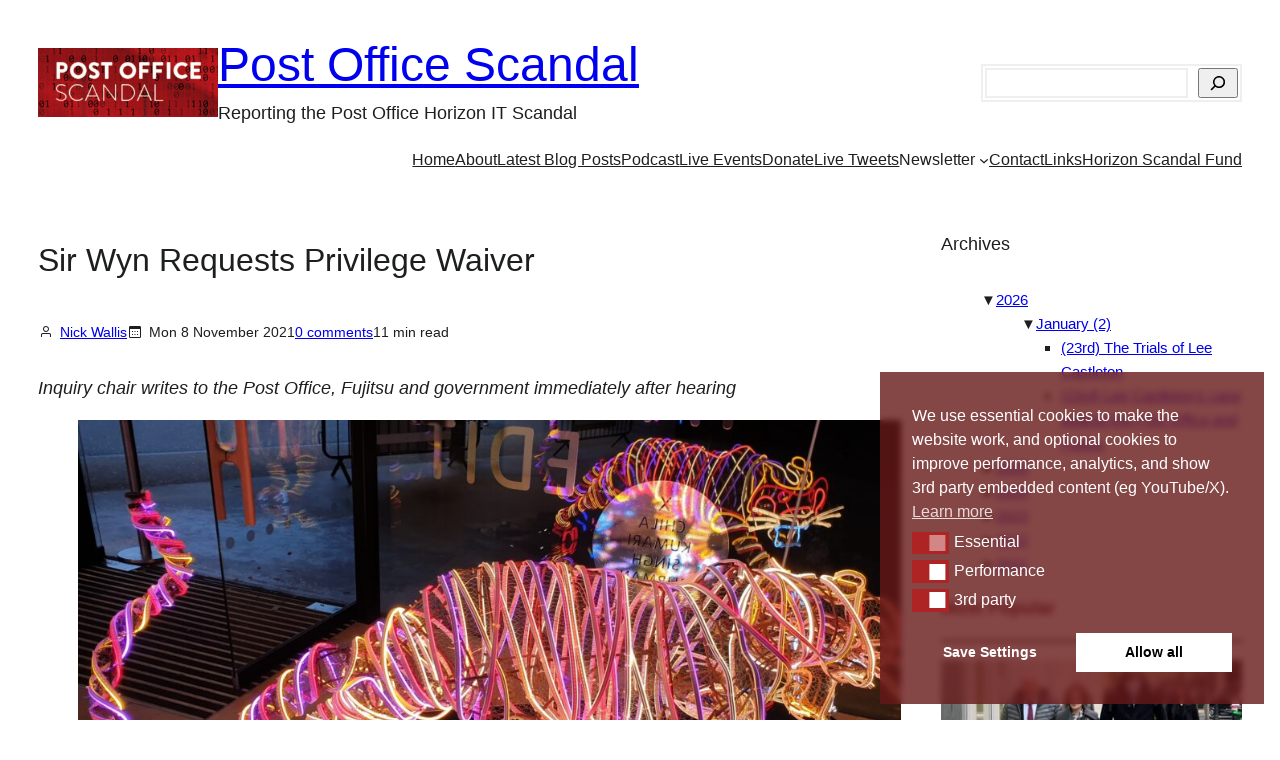

--- FILE ---
content_type: text/html; charset=UTF-8
request_url: https://www.postofficescandal.uk/post/sir_wyn_makes_a_decision_on_privilege/
body_size: 45734
content:
<!DOCTYPE html>
<html lang="en-GB">
<head>
	<meta charset="UTF-8" />
	<meta name="viewport" content="width=device-width, initial-scale=1" />
<meta name='robots' content='max-image-preview:large' />
	<style>img:is([sizes="auto" i], [sizes^="auto," i]) { contain-intrinsic-size: 3000px 1500px }</style>
	<title>Sir Wyn Requests Privilege Waiver &#8211; Post Office Scandal</title>
<link rel='dns-prefetch' href='//stats.wp.com' />
<link rel="alternate" type="application/rss+xml" title="Post Office Scandal &raquo; Feed" href="https://www.postofficescandal.uk/feed/" />
<link rel="alternate" type="application/rss+xml" title="Post Office Scandal &raquo; Comments Feed" href="https://www.postofficescandal.uk/comments/feed/" />
<script id="wpp-js" src="https://www.postofficescandal.uk/wp-content/plugins/wordpress-popular-posts/assets/js/wpp.min.js?ver=7.3.6" data-sampling="0" data-sampling-rate="100" data-api-url="https://www.postofficescandal.uk/wp-json/wordpress-popular-posts" data-post-id="845" data-token="73f6c079d6" data-lang="0" data-debug="0"></script>
<link rel="alternate" type="application/rss+xml" title="Post Office Scandal &raquo; Sir Wyn Requests Privilege Waiver Comments Feed" href="https://www.postofficescandal.uk/post/sir_wyn_makes_a_decision_on_privilege/feed/" />
<script>
window._wpemojiSettings = {"baseUrl":"https:\/\/s.w.org\/images\/core\/emoji\/16.0.1\/72x72\/","ext":".png","svgUrl":"https:\/\/s.w.org\/images\/core\/emoji\/16.0.1\/svg\/","svgExt":".svg","source":{"concatemoji":"https:\/\/www.postofficescandal.uk\/wp-includes\/js\/wp-emoji-release.min.js?ver=6.8.3"}};
/*! This file is auto-generated */
!function(s,n){var o,i,e;function c(e){try{var t={supportTests:e,timestamp:(new Date).valueOf()};sessionStorage.setItem(o,JSON.stringify(t))}catch(e){}}function p(e,t,n){e.clearRect(0,0,e.canvas.width,e.canvas.height),e.fillText(t,0,0);var t=new Uint32Array(e.getImageData(0,0,e.canvas.width,e.canvas.height).data),a=(e.clearRect(0,0,e.canvas.width,e.canvas.height),e.fillText(n,0,0),new Uint32Array(e.getImageData(0,0,e.canvas.width,e.canvas.height).data));return t.every(function(e,t){return e===a[t]})}function u(e,t){e.clearRect(0,0,e.canvas.width,e.canvas.height),e.fillText(t,0,0);for(var n=e.getImageData(16,16,1,1),a=0;a<n.data.length;a++)if(0!==n.data[a])return!1;return!0}function f(e,t,n,a){switch(t){case"flag":return n(e,"\ud83c\udff3\ufe0f\u200d\u26a7\ufe0f","\ud83c\udff3\ufe0f\u200b\u26a7\ufe0f")?!1:!n(e,"\ud83c\udde8\ud83c\uddf6","\ud83c\udde8\u200b\ud83c\uddf6")&&!n(e,"\ud83c\udff4\udb40\udc67\udb40\udc62\udb40\udc65\udb40\udc6e\udb40\udc67\udb40\udc7f","\ud83c\udff4\u200b\udb40\udc67\u200b\udb40\udc62\u200b\udb40\udc65\u200b\udb40\udc6e\u200b\udb40\udc67\u200b\udb40\udc7f");case"emoji":return!a(e,"\ud83e\udedf")}return!1}function g(e,t,n,a){var r="undefined"!=typeof WorkerGlobalScope&&self instanceof WorkerGlobalScope?new OffscreenCanvas(300,150):s.createElement("canvas"),o=r.getContext("2d",{willReadFrequently:!0}),i=(o.textBaseline="top",o.font="600 32px Arial",{});return e.forEach(function(e){i[e]=t(o,e,n,a)}),i}function t(e){var t=s.createElement("script");t.src=e,t.defer=!0,s.head.appendChild(t)}"undefined"!=typeof Promise&&(o="wpEmojiSettingsSupports",i=["flag","emoji"],n.supports={everything:!0,everythingExceptFlag:!0},e=new Promise(function(e){s.addEventListener("DOMContentLoaded",e,{once:!0})}),new Promise(function(t){var n=function(){try{var e=JSON.parse(sessionStorage.getItem(o));if("object"==typeof e&&"number"==typeof e.timestamp&&(new Date).valueOf()<e.timestamp+604800&&"object"==typeof e.supportTests)return e.supportTests}catch(e){}return null}();if(!n){if("undefined"!=typeof Worker&&"undefined"!=typeof OffscreenCanvas&&"undefined"!=typeof URL&&URL.createObjectURL&&"undefined"!=typeof Blob)try{var e="postMessage("+g.toString()+"("+[JSON.stringify(i),f.toString(),p.toString(),u.toString()].join(",")+"));",a=new Blob([e],{type:"text/javascript"}),r=new Worker(URL.createObjectURL(a),{name:"wpTestEmojiSupports"});return void(r.onmessage=function(e){c(n=e.data),r.terminate(),t(n)})}catch(e){}c(n=g(i,f,p,u))}t(n)}).then(function(e){for(var t in e)n.supports[t]=e[t],n.supports.everything=n.supports.everything&&n.supports[t],"flag"!==t&&(n.supports.everythingExceptFlag=n.supports.everythingExceptFlag&&n.supports[t]);n.supports.everythingExceptFlag=n.supports.everythingExceptFlag&&!n.supports.flag,n.DOMReady=!1,n.readyCallback=function(){n.DOMReady=!0}}).then(function(){return e}).then(function(){var e;n.supports.everything||(n.readyCallback(),(e=n.source||{}).concatemoji?t(e.concatemoji):e.wpemoji&&e.twemoji&&(t(e.twemoji),t(e.wpemoji)))}))}((window,document),window._wpemojiSettings);
</script>
<style id='wp-block-site-logo-inline-css'>
.wp-block-site-logo{box-sizing:border-box;line-height:0}.wp-block-site-logo a{display:inline-block;line-height:0}.wp-block-site-logo.is-default-size img{height:auto;width:120px}.wp-block-site-logo img{height:auto;max-width:100%}.wp-block-site-logo a,.wp-block-site-logo img{border-radius:inherit}.wp-block-site-logo.aligncenter{margin-left:auto;margin-right:auto;text-align:center}:root :where(.wp-block-site-logo.is-style-rounded){border-radius:9999px}
</style>
<style id='wp-block-site-title-inline-css'>
.wp-block-site-title{box-sizing:border-box}.wp-block-site-title :where(a){color:inherit;font-family:inherit;font-size:inherit;font-style:inherit;font-weight:inherit;letter-spacing:inherit;line-height:inherit;text-decoration:inherit}
</style>
<style id='wp-block-site-tagline-inline-css'>
.wp-block-site-tagline{box-sizing:border-box}
</style>
<style id='wp-block-group-inline-css'>
.wp-block-group{box-sizing:border-box}:where(.wp-block-group.wp-block-group-is-layout-constrained){position:relative}
</style>
<link rel='stylesheet' id='wp-block-search-css' href='https://www.postofficescandal.uk/wp-includes/blocks/search/style.min.css?ver=6.8.3' media='all' />
<style id='block-visibility-screen-size-styles-inline-css'>
/* Large screens (desktops, 992px and up) */
@media ( min-width: 992px ) {
	.block-visibility-hide-large-screen {
		display: none !important;
	}
}

/* Medium screens (tablets, between 768px and 992px) */
@media ( min-width: 768px ) and ( max-width: 991.98px ) {
	.block-visibility-hide-medium-screen {
		display: none !important;
	}
}

/* Small screens (mobile devices, less than 768px) */
@media ( max-width: 767.98px ) {
	.block-visibility-hide-small-screen {
		display: none !important;
	}
}
</style>
<style id='wp-block-navigation-link-inline-css'>
.wp-block-navigation .wp-block-navigation-item__label{overflow-wrap:break-word}.wp-block-navigation .wp-block-navigation-item__description{display:none}.link-ui-tools{border-top:1px solid #f0f0f0;padding:8px}.link-ui-block-inserter{padding-top:8px}.link-ui-block-inserter__back{margin-left:8px;text-transform:uppercase}
</style>
<link rel='stylesheet' id='wp-block-navigation-css' href='https://www.postofficescandal.uk/wp-includes/blocks/navigation/style.min.css?ver=6.8.3' media='all' />
<link rel='stylesheet' id='wp-components-css' href='https://www.postofficescandal.uk/wp-includes/css/dist/components/style.min.css?ver=6.8.3' media='all' />
<link rel='stylesheet' id='wp-preferences-css' href='https://www.postofficescandal.uk/wp-includes/css/dist/preferences/style.min.css?ver=6.8.3' media='all' />
<link rel='stylesheet' id='wp-block-editor-css' href='https://www.postofficescandal.uk/wp-includes/css/dist/block-editor/style.min.css?ver=6.8.3' media='all' />
<link rel='stylesheet' id='wp-reusable-blocks-css' href='https://www.postofficescandal.uk/wp-includes/css/dist/reusable-blocks/style.min.css?ver=6.8.3' media='all' />
<link rel='stylesheet' id='wp-patterns-css' href='https://www.postofficescandal.uk/wp-includes/css/dist/patterns/style.min.css?ver=6.8.3' media='all' />
<link rel='stylesheet' id='wp-editor-css' href='https://www.postofficescandal.uk/wp-includes/css/dist/editor/style.min.css?ver=6.8.3' media='all' />
<link rel='stylesheet' id='sticky_block-css-css' href='https://www.postofficescandal.uk/wp-content/plugins/sticky-block/dist/blocks.style.build.css?ver=1.11.1' media='all' />
<style id='wp-block-post-title-inline-css'>
.wp-block-post-title{box-sizing:border-box;word-break:break-word}.wp-block-post-title :where(a){display:inline-block;font-family:inherit;font-size:inherit;font-style:inherit;font-weight:inherit;letter-spacing:inherit;line-height:inherit;text-decoration:inherit}
</style>
<style id='wp-block-post-author-inline-css'>
.wp-block-post-author{box-sizing:border-box;display:flex;flex-wrap:wrap}.wp-block-post-author__byline{font-size:.5em;margin-bottom:0;margin-top:0;width:100%}.wp-block-post-author__avatar{margin-right:1em}.wp-block-post-author__bio{font-size:.7em;margin-bottom:.7em}.wp-block-post-author__content{flex-basis:0;flex-grow:1}.wp-block-post-author__name{margin:0}
</style>
<style id='wp-block-post-date-inline-css'>
.wp-block-post-date{box-sizing:border-box}
</style>
<style id='wp-block-paragraph-inline-css'>
.is-small-text{font-size:.875em}.is-regular-text{font-size:1em}.is-large-text{font-size:2.25em}.is-larger-text{font-size:3em}.has-drop-cap:not(:focus):first-letter{float:left;font-size:8.4em;font-style:normal;font-weight:100;line-height:.68;margin:.05em .1em 0 0;text-transform:uppercase}body.rtl .has-drop-cap:not(:focus):first-letter{float:none;margin-left:.1em}p.has-drop-cap.has-background{overflow:hidden}:root :where(p.has-background){padding:1.25em 2.375em}:where(p.has-text-color:not(.has-link-color)) a{color:inherit}p.has-text-align-left[style*="writing-mode:vertical-lr"],p.has-text-align-right[style*="writing-mode:vertical-rl"]{rotate:180deg}
</style>
<link rel='stylesheet' id='wp-block-image-css' href='https://www.postofficescandal.uk/wp-includes/blocks/image/style.min.css?ver=6.8.3' media='all' />
<style id='wp-block-heading-inline-css'>
h1.has-background,h2.has-background,h3.has-background,h4.has-background,h5.has-background,h6.has-background{padding:1.25em 2.375em}h1.has-text-align-left[style*=writing-mode]:where([style*=vertical-lr]),h1.has-text-align-right[style*=writing-mode]:where([style*=vertical-rl]),h2.has-text-align-left[style*=writing-mode]:where([style*=vertical-lr]),h2.has-text-align-right[style*=writing-mode]:where([style*=vertical-rl]),h3.has-text-align-left[style*=writing-mode]:where([style*=vertical-lr]),h3.has-text-align-right[style*=writing-mode]:where([style*=vertical-rl]),h4.has-text-align-left[style*=writing-mode]:where([style*=vertical-lr]),h4.has-text-align-right[style*=writing-mode]:where([style*=vertical-rl]),h5.has-text-align-left[style*=writing-mode]:where([style*=vertical-lr]),h5.has-text-align-right[style*=writing-mode]:where([style*=vertical-rl]),h6.has-text-align-left[style*=writing-mode]:where([style*=vertical-lr]),h6.has-text-align-right[style*=writing-mode]:where([style*=vertical-rl]){rotate:180deg}
</style>
<style id='wp-block-quote-inline-css'>
.wp-block-quote{box-sizing:border-box;overflow-wrap:break-word}.wp-block-quote.is-large:where(:not(.is-style-plain)),.wp-block-quote.is-style-large:where(:not(.is-style-plain)){margin-bottom:1em;padding:0 1em}.wp-block-quote.is-large:where(:not(.is-style-plain)) p,.wp-block-quote.is-style-large:where(:not(.is-style-plain)) p{font-size:1.5em;font-style:italic;line-height:1.6}.wp-block-quote.is-large:where(:not(.is-style-plain)) cite,.wp-block-quote.is-large:where(:not(.is-style-plain)) footer,.wp-block-quote.is-style-large:where(:not(.is-style-plain)) cite,.wp-block-quote.is-style-large:where(:not(.is-style-plain)) footer{font-size:1.125em;text-align:right}.wp-block-quote>cite{display:block}
</style>
<style id='wp-block-post-content-inline-css'>
.wp-block-post-content{display:flow-root}
</style>
<link rel='stylesheet' id='jetpack-block-sharing-button-css' href='https://www.postofficescandal.uk/wp-content/plugins/jetpack/_inc/blocks/sharing-button/view.css?minify=false&#038;ver=15.2' media='all' />
<style id='jetpack-sharing-buttons-style-inline-css'>
.jetpack-sharing-buttons__services-list{display:flex;flex-direction:row;flex-wrap:wrap;gap:0;list-style-type:none;margin:5px;padding:0}.jetpack-sharing-buttons__services-list.has-small-icon-size{font-size:12px}.jetpack-sharing-buttons__services-list.has-normal-icon-size{font-size:16px}.jetpack-sharing-buttons__services-list.has-large-icon-size{font-size:24px}.jetpack-sharing-buttons__services-list.has-huge-icon-size{font-size:36px}@media print{.jetpack-sharing-buttons__services-list{display:none!important}}.editor-styles-wrapper .wp-block-jetpack-sharing-buttons{gap:0;padding-inline-start:0}ul.jetpack-sharing-buttons__services-list.has-background{padding:1.25em 2.375em}
</style>
<style id='wp-block-post-terms-inline-css'>
.wp-block-post-terms{box-sizing:border-box}.wp-block-post-terms .wp-block-post-terms__separator{white-space:pre-wrap}
</style>
<style id='wp-block-post-navigation-link-inline-css'>
.wp-block-post-navigation-link .wp-block-post-navigation-link__arrow-previous{display:inline-block;margin-right:1ch}.wp-block-post-navigation-link .wp-block-post-navigation-link__arrow-previous:not(.is-arrow-chevron){transform:scaleX(1)}.wp-block-post-navigation-link .wp-block-post-navigation-link__arrow-next{display:inline-block;margin-left:1ch}.wp-block-post-navigation-link .wp-block-post-navigation-link__arrow-next:not(.is-arrow-chevron){transform:scaleX(1)}.wp-block-post-navigation-link.has-text-align-left[style*="writing-mode: vertical-lr"],.wp-block-post-navigation-link.has-text-align-right[style*="writing-mode: vertical-rl"]{rotate:180deg}
</style>
<style id='wp-block-spacer-inline-css'>
.wp-block-spacer{clear:both}
</style>
<style id='wp-block-comment-template-inline-css'>
.wp-block-comment-template{box-sizing:border-box;list-style:none;margin-bottom:0;max-width:100%;padding:0}.wp-block-comment-template li{clear:both}.wp-block-comment-template ol{list-style:none;margin-bottom:0;max-width:100%;padding-left:2rem}.wp-block-comment-template.alignleft{float:left}.wp-block-comment-template.aligncenter{margin-left:auto;margin-right:auto;width:fit-content}.wp-block-comment-template.alignright{float:right}
</style>
<style id='wp-block-comments-pagination-inline-css'>
.wp-block-comments-pagination>.wp-block-comments-pagination-next,.wp-block-comments-pagination>.wp-block-comments-pagination-numbers,.wp-block-comments-pagination>.wp-block-comments-pagination-previous{font-size:inherit;margin-bottom:.5em;margin-right:.5em}.wp-block-comments-pagination>.wp-block-comments-pagination-next:last-child,.wp-block-comments-pagination>.wp-block-comments-pagination-numbers:last-child,.wp-block-comments-pagination>.wp-block-comments-pagination-previous:last-child{margin-right:0}.wp-block-comments-pagination .wp-block-comments-pagination-previous-arrow{display:inline-block;margin-right:1ch}.wp-block-comments-pagination .wp-block-comments-pagination-previous-arrow:not(.is-arrow-chevron){transform:scaleX(1)}.wp-block-comments-pagination .wp-block-comments-pagination-next-arrow{display:inline-block;margin-left:1ch}.wp-block-comments-pagination .wp-block-comments-pagination-next-arrow:not(.is-arrow-chevron){transform:scaleX(1)}.wp-block-comments-pagination.aligncenter{justify-content:center}
</style>
<style id='wp-block-post-comments-form-inline-css'>
:where(.wp-block-post-comments-form) input:not([type=submit]),:where(.wp-block-post-comments-form) textarea{border:1px solid #949494;font-family:inherit;font-size:1em}:where(.wp-block-post-comments-form) input:where(:not([type=submit]):not([type=checkbox])),:where(.wp-block-post-comments-form) textarea{padding:calc(.667em + 2px)}.wp-block-post-comments-form{box-sizing:border-box}.wp-block-post-comments-form[style*=font-weight] :where(.comment-reply-title){font-weight:inherit}.wp-block-post-comments-form[style*=font-family] :where(.comment-reply-title){font-family:inherit}.wp-block-post-comments-form[class*=-font-size] :where(.comment-reply-title),.wp-block-post-comments-form[style*=font-size] :where(.comment-reply-title){font-size:inherit}.wp-block-post-comments-form[style*=line-height] :where(.comment-reply-title){line-height:inherit}.wp-block-post-comments-form[style*=font-style] :where(.comment-reply-title){font-style:inherit}.wp-block-post-comments-form[style*=letter-spacing] :where(.comment-reply-title){letter-spacing:inherit}.wp-block-post-comments-form :where(input[type=submit]){box-shadow:none;cursor:pointer;display:inline-block;overflow-wrap:break-word;text-align:center}.wp-block-post-comments-form .comment-form input:not([type=submit]):not([type=checkbox]):not([type=hidden]),.wp-block-post-comments-form .comment-form textarea{box-sizing:border-box;display:block;width:100%}.wp-block-post-comments-form .comment-form-author label,.wp-block-post-comments-form .comment-form-email label,.wp-block-post-comments-form .comment-form-url label{display:block;margin-bottom:.25em}.wp-block-post-comments-form .comment-form-cookies-consent{display:flex;gap:.25em}.wp-block-post-comments-form .comment-form-cookies-consent #wp-comment-cookies-consent{margin-top:.35em}.wp-block-post-comments-form .comment-reply-title{margin-bottom:0}.wp-block-post-comments-form .comment-reply-title :where(small){font-size:var(--wp--preset--font-size--medium,smaller);margin-left:.5em}
</style>
<style id='wp-block-buttons-inline-css'>
.wp-block-buttons{box-sizing:border-box}.wp-block-buttons.is-vertical{flex-direction:column}.wp-block-buttons.is-vertical>.wp-block-button:last-child{margin-bottom:0}.wp-block-buttons>.wp-block-button{display:inline-block;margin:0}.wp-block-buttons.is-content-justification-left{justify-content:flex-start}.wp-block-buttons.is-content-justification-left.is-vertical{align-items:flex-start}.wp-block-buttons.is-content-justification-center{justify-content:center}.wp-block-buttons.is-content-justification-center.is-vertical{align-items:center}.wp-block-buttons.is-content-justification-right{justify-content:flex-end}.wp-block-buttons.is-content-justification-right.is-vertical{align-items:flex-end}.wp-block-buttons.is-content-justification-space-between{justify-content:space-between}.wp-block-buttons.aligncenter{text-align:center}.wp-block-buttons:not(.is-content-justification-space-between,.is-content-justification-right,.is-content-justification-left,.is-content-justification-center) .wp-block-button.aligncenter{margin-left:auto;margin-right:auto;width:100%}.wp-block-buttons[style*=text-decoration] .wp-block-button,.wp-block-buttons[style*=text-decoration] .wp-block-button__link{text-decoration:inherit}.wp-block-buttons.has-custom-font-size .wp-block-button__link{font-size:inherit}.wp-block-buttons .wp-block-button__link{width:100%}.wp-block-button.aligncenter{text-align:center}
</style>
<style id='wp-block-button-inline-css'>
.wp-block-button__link{align-content:center;box-sizing:border-box;cursor:pointer;display:inline-block;height:100%;text-align:center;word-break:break-word}.wp-block-button__link.aligncenter{text-align:center}.wp-block-button__link.alignright{text-align:right}:where(.wp-block-button__link){border-radius:9999px;box-shadow:none;padding:calc(.667em + 2px) calc(1.333em + 2px);text-decoration:none}.wp-block-button[style*=text-decoration] .wp-block-button__link{text-decoration:inherit}.wp-block-buttons>.wp-block-button.has-custom-width{max-width:none}.wp-block-buttons>.wp-block-button.has-custom-width .wp-block-button__link{width:100%}.wp-block-buttons>.wp-block-button.has-custom-font-size .wp-block-button__link{font-size:inherit}.wp-block-buttons>.wp-block-button.wp-block-button__width-25{width:calc(25% - var(--wp--style--block-gap, .5em)*.75)}.wp-block-buttons>.wp-block-button.wp-block-button__width-50{width:calc(50% - var(--wp--style--block-gap, .5em)*.5)}.wp-block-buttons>.wp-block-button.wp-block-button__width-75{width:calc(75% - var(--wp--style--block-gap, .5em)*.25)}.wp-block-buttons>.wp-block-button.wp-block-button__width-100{flex-basis:100%;width:100%}.wp-block-buttons.is-vertical>.wp-block-button.wp-block-button__width-25{width:25%}.wp-block-buttons.is-vertical>.wp-block-button.wp-block-button__width-50{width:50%}.wp-block-buttons.is-vertical>.wp-block-button.wp-block-button__width-75{width:75%}.wp-block-button.is-style-squared,.wp-block-button__link.wp-block-button.is-style-squared{border-radius:0}.wp-block-button.no-border-radius,.wp-block-button__link.no-border-radius{border-radius:0!important}:root :where(.wp-block-button .wp-block-button__link.is-style-outline),:root :where(.wp-block-button.is-style-outline>.wp-block-button__link){border:2px solid;padding:.667em 1.333em}:root :where(.wp-block-button .wp-block-button__link.is-style-outline:not(.has-text-color)),:root :where(.wp-block-button.is-style-outline>.wp-block-button__link:not(.has-text-color)){color:currentColor}:root :where(.wp-block-button .wp-block-button__link.is-style-outline:not(.has-background)),:root :where(.wp-block-button.is-style-outline>.wp-block-button__link:not(.has-background)){background-color:initial;background-image:none}
</style>
<style id='wp-block-comments-inline-css'>
.wp-block-post-comments{box-sizing:border-box}.wp-block-post-comments .alignleft{float:left}.wp-block-post-comments .alignright{float:right}.wp-block-post-comments .navigation:after{clear:both;content:"";display:table}.wp-block-post-comments .commentlist{clear:both;list-style:none;margin:0;padding:0}.wp-block-post-comments .commentlist .comment{min-height:2.25em;padding-left:3.25em}.wp-block-post-comments .commentlist .comment p{font-size:1em;line-height:1.8;margin:1em 0}.wp-block-post-comments .commentlist .children{list-style:none;margin:0;padding:0}.wp-block-post-comments .comment-author{line-height:1.5}.wp-block-post-comments .comment-author .avatar{border-radius:1.5em;display:block;float:left;height:2.5em;margin-right:.75em;margin-top:.5em;width:2.5em}.wp-block-post-comments .comment-author cite{font-style:normal}.wp-block-post-comments .comment-meta{font-size:.875em;line-height:1.5}.wp-block-post-comments .comment-meta b{font-weight:400}.wp-block-post-comments .comment-meta .comment-awaiting-moderation{display:block;margin-bottom:1em;margin-top:1em}.wp-block-post-comments .comment-body .commentmetadata{font-size:.875em}.wp-block-post-comments .comment-form-author label,.wp-block-post-comments .comment-form-comment label,.wp-block-post-comments .comment-form-email label,.wp-block-post-comments .comment-form-url label{display:block;margin-bottom:.25em}.wp-block-post-comments .comment-form input:not([type=submit]):not([type=checkbox]),.wp-block-post-comments .comment-form textarea{box-sizing:border-box;display:block;width:100%}.wp-block-post-comments .comment-form-cookies-consent{display:flex;gap:.25em}.wp-block-post-comments .comment-form-cookies-consent #wp-comment-cookies-consent{margin-top:.35em}.wp-block-post-comments .comment-reply-title{margin-bottom:0}.wp-block-post-comments .comment-reply-title :where(small){font-size:var(--wp--preset--font-size--medium,smaller);margin-left:.5em}.wp-block-post-comments .reply{font-size:.875em;margin-bottom:1.4em}.wp-block-post-comments input:not([type=submit]),.wp-block-post-comments textarea{border:1px solid #949494;font-family:inherit;font-size:1em}.wp-block-post-comments input:not([type=submit]):not([type=checkbox]),.wp-block-post-comments textarea{padding:calc(.667em + 2px)}:where(.wp-block-post-comments input[type=submit]){border:none}.wp-block-comments{box-sizing:border-box}
</style>
<link rel='stylesheet' id='noptin-form-css' href='https://www.postofficescandal.uk/wp-content/plugins/newsletter-optin-box/build/Forms/assets/css/style-form.css?ver=6bfc5b6ff99c94477c85' media='all' />
<style id='collapsing-archives-style-inline-css'>


</style>
<style id='wp-block-separator-inline-css'>
@charset "UTF-8";.wp-block-separator{border:none;border-top:2px solid}:root :where(.wp-block-separator.is-style-dots){height:auto;line-height:1;text-align:center}:root :where(.wp-block-separator.is-style-dots):before{color:currentColor;content:"···";font-family:serif;font-size:1.5em;letter-spacing:2em;padding-left:2em}.wp-block-separator.is-style-dots{background:none!important;border:none!important}
</style>
<style id='wp-block-tag-cloud-inline-css'>
.wp-block-tag-cloud{box-sizing:border-box}.wp-block-tag-cloud.aligncenter{justify-content:center;text-align:center}.wp-block-tag-cloud.alignfull{padding-left:1em;padding-right:1em}.wp-block-tag-cloud a{display:inline-block;margin-right:5px}.wp-block-tag-cloud span{display:inline-block;margin-left:5px;text-decoration:none}:root :where(.wp-block-tag-cloud.is-style-outline){display:flex;flex-wrap:wrap;gap:1ch}:root :where(.wp-block-tag-cloud.is-style-outline a){border:1px solid;font-size:unset!important;margin-right:0;padding:1ch 2ch;text-decoration:none!important}
</style>
<style id='wp-block-categories-inline-css'>
.wp-block-categories{box-sizing:border-box}.wp-block-categories.alignleft{margin-right:2em}.wp-block-categories.alignright{margin-left:2em}.wp-block-categories.wp-block-categories-dropdown.aligncenter{text-align:center}.wp-block-categories .wp-block-categories__label{display:block;width:100%}
</style>
<style id='wp-block-columns-inline-css'>
.wp-block-columns{align-items:normal!important;box-sizing:border-box;display:flex;flex-wrap:wrap!important}@media (min-width:782px){.wp-block-columns{flex-wrap:nowrap!important}}.wp-block-columns.are-vertically-aligned-top{align-items:flex-start}.wp-block-columns.are-vertically-aligned-center{align-items:center}.wp-block-columns.are-vertically-aligned-bottom{align-items:flex-end}@media (max-width:781px){.wp-block-columns:not(.is-not-stacked-on-mobile)>.wp-block-column{flex-basis:100%!important}}@media (min-width:782px){.wp-block-columns:not(.is-not-stacked-on-mobile)>.wp-block-column{flex-basis:0;flex-grow:1}.wp-block-columns:not(.is-not-stacked-on-mobile)>.wp-block-column[style*=flex-basis]{flex-grow:0}}.wp-block-columns.is-not-stacked-on-mobile{flex-wrap:nowrap!important}.wp-block-columns.is-not-stacked-on-mobile>.wp-block-column{flex-basis:0;flex-grow:1}.wp-block-columns.is-not-stacked-on-mobile>.wp-block-column[style*=flex-basis]{flex-grow:0}:where(.wp-block-columns){margin-bottom:1.75em}:where(.wp-block-columns.has-background){padding:1.25em 2.375em}.wp-block-column{flex-grow:1;min-width:0;overflow-wrap:break-word;word-break:break-word}.wp-block-column.is-vertically-aligned-top{align-self:flex-start}.wp-block-column.is-vertically-aligned-center{align-self:center}.wp-block-column.is-vertically-aligned-bottom{align-self:flex-end}.wp-block-column.is-vertically-aligned-stretch{align-self:stretch}.wp-block-column.is-vertically-aligned-bottom,.wp-block-column.is-vertically-aligned-center,.wp-block-column.is-vertically-aligned-top{width:100%}
</style>
<link rel='stylesheet' id='otter-animation-css' href='https://www.postofficescandal.uk/wp-content/plugins/blocks-animation/build/animation/index.css?ver=85c87361b4be0dc88708' media='all' />
<link rel='stylesheet' id='wp-block-cover-css' href='https://www.postofficescandal.uk/wp-includes/blocks/cover/style.min.css?ver=6.8.3' media='all' />
<style id='wp-emoji-styles-inline-css'>

	img.wp-smiley, img.emoji {
		display: inline !important;
		border: none !important;
		box-shadow: none !important;
		height: 1em !important;
		width: 1em !important;
		margin: 0 0.07em !important;
		vertical-align: -0.1em !important;
		background: none !important;
		padding: 0 !important;
	}
</style>
<link rel='stylesheet' id='wp-block-library-css' href='https://www.postofficescandal.uk/wp-includes/css/dist/block-library/common.min.css?ver=6.8.3' media='all' />
<link rel='stylesheet' id='tb-block-style-css-css' href='https://www.postofficescandal.uk/wp-content/plugins/timeline-blocks/dist/blocks.style.build.css?ver=1762400607' media='all' />
<link rel='stylesheet' id='tb-block-fontawesome-css' href='https://www.postofficescandal.uk/wp-content/plugins/timeline-blocks/dist/assets/fontawesome/css/all.css?ver=1762400607' media='all' />
<link rel='stylesheet' id='fontawesome-free-css' href='https://www.postofficescandal.uk/wp-content/plugins/getwid/vendors/fontawesome-free/css/all.min.css?ver=5.5.0' media='all' />
<link rel='stylesheet' id='slick-css' href='https://www.postofficescandal.uk/wp-content/plugins/getwid/vendors/slick/slick/slick.min.css?ver=1.9.0' media='all' />
<link rel='stylesheet' id='slick-theme-css' href='https://www.postofficescandal.uk/wp-content/plugins/getwid/vendors/slick/slick/slick-theme.min.css?ver=1.9.0' media='all' />
<link rel='stylesheet' id='mp-fancybox-css' href='https://www.postofficescandal.uk/wp-content/plugins/getwid/vendors/mp-fancybox/jquery.fancybox.min.css?ver=3.5.7-mp.1' media='all' />
<link rel='stylesheet' id='getwid-blocks-css' href='https://www.postofficescandal.uk/wp-content/plugins/getwid/assets/css/blocks.style.css?ver=2.1.3' media='all' />
<style id='global-styles-inline-css'>
:root{--wp--preset--aspect-ratio--square: 1;--wp--preset--aspect-ratio--4-3: 4/3;--wp--preset--aspect-ratio--3-4: 3/4;--wp--preset--aspect-ratio--3-2: 3/2;--wp--preset--aspect-ratio--2-3: 2/3;--wp--preset--aspect-ratio--16-9: 16/9;--wp--preset--aspect-ratio--9-16: 9/16;--wp--preset--color--black: #000000;--wp--preset--color--cyan-bluish-gray: #abb8c3;--wp--preset--color--white: #ffffff;--wp--preset--color--pale-pink: #f78da7;--wp--preset--color--vivid-red: #cf2e2e;--wp--preset--color--luminous-vivid-orange: #ff6900;--wp--preset--color--luminous-vivid-amber: #fcb900;--wp--preset--color--light-green-cyan: #7bdcb5;--wp--preset--color--vivid-green-cyan: #00d084;--wp--preset--color--pale-cyan-blue: #8ed1fc;--wp--preset--color--vivid-cyan-blue: #0693e3;--wp--preset--color--vivid-purple: #9b51e0;--wp--preset--color--primary: #671818;--wp--preset--color--secondary: #4E2F4B;--wp--preset--color--foreground: #1D1E1E;--wp--preset--color--background: #FFFFFF;--wp--preset--color--tertiary: #F9F9F9;--wp--preset--color--custom-primary-link: #ae2424;--wp--preset--gradient--vivid-cyan-blue-to-vivid-purple: linear-gradient(135deg,rgba(6,147,227,1) 0%,rgb(155,81,224) 100%);--wp--preset--gradient--light-green-cyan-to-vivid-green-cyan: linear-gradient(135deg,rgb(122,220,180) 0%,rgb(0,208,130) 100%);--wp--preset--gradient--luminous-vivid-amber-to-luminous-vivid-orange: linear-gradient(135deg,rgba(252,185,0,1) 0%,rgba(255,105,0,1) 100%);--wp--preset--gradient--luminous-vivid-orange-to-vivid-red: linear-gradient(135deg,rgba(255,105,0,1) 0%,rgb(207,46,46) 100%);--wp--preset--gradient--very-light-gray-to-cyan-bluish-gray: linear-gradient(135deg,rgb(238,238,238) 0%,rgb(169,184,195) 100%);--wp--preset--gradient--cool-to-warm-spectrum: linear-gradient(135deg,rgb(74,234,220) 0%,rgb(151,120,209) 20%,rgb(207,42,186) 40%,rgb(238,44,130) 60%,rgb(251,105,98) 80%,rgb(254,248,76) 100%);--wp--preset--gradient--blush-light-purple: linear-gradient(135deg,rgb(255,206,236) 0%,rgb(152,150,240) 100%);--wp--preset--gradient--blush-bordeaux: linear-gradient(135deg,rgb(254,205,165) 0%,rgb(254,45,45) 50%,rgb(107,0,62) 100%);--wp--preset--gradient--luminous-dusk: linear-gradient(135deg,rgb(255,203,112) 0%,rgb(199,81,192) 50%,rgb(65,88,208) 100%);--wp--preset--gradient--pale-ocean: linear-gradient(135deg,rgb(255,245,203) 0%,rgb(182,227,212) 50%,rgb(51,167,181) 100%);--wp--preset--gradient--electric-grass: linear-gradient(135deg,rgb(202,248,128) 0%,rgb(113,206,126) 100%);--wp--preset--gradient--midnight: linear-gradient(135deg,rgb(2,3,129) 0%,rgb(40,116,252) 100%);--wp--preset--font-size--small: 1rem;--wp--preset--font-size--medium: 1.5rem;--wp--preset--font-size--large: 1.75rem;--wp--preset--font-size--x-large: 2rem;--wp--preset--font-size--x-small: 0.75rem;--wp--preset--font-family--system-font: -apple-system, BlinkMacSystemFont, 'Segoe UI', Roboto, Oxygen-Sans, Ubuntu, Cantarell, 'Helvetica Neue', sans-serif;--wp--preset--font-family--arvo: Arvo, serif;--wp--preset--font-family--bodoni-moda: 'Bodoni Moda', serif;--wp--preset--font-family--cabin: Cabin, sans-serif;--wp--preset--font-family--chivo: Chivo, sans-serif;--wp--preset--font-family--courier-prime: 'Courier Prime', serif;--wp--preset--font-family--dm-sans: 'DM Sans', sans-serif;--wp--preset--font-family--domine: Domine, serif;--wp--preset--font-family--eb-garamond: 'EB Garamond', serif;--wp--preset--font-family--fira-sans: 'Fira Sans', sans-serif;--wp--preset--font-family--helvetica-neue: 'Helvetica Neue','Helvetica', 'Arial', sans-serif;--wp--preset--font-family--ibm-plex-mono: 'IBM Plex Mono', monospace;--wp--preset--font-family--inter: Inter, sans-serif;--wp--preset--font-family--josefin-sans: 'Josefin Sans', sans-serif;--wp--preset--font-family--libre-baskerville: 'Libre Baskerville', serif;--wp--preset--font-family--libre-franklin: 'Libre Franklin', sans-serif;--wp--preset--font-family--lora: Lora, serif;--wp--preset--font-family--merriweather: Merriweather, serif;--wp--preset--font-family--montserrat: Montserrat, sans-serif;--wp--preset--font-family--nunito: Nunito, sans-serif;--wp--preset--font-family--open-sans: 'Open Sans', sans-serif;--wp--preset--font-family--overpass: Overpass, sans-serif;--wp--preset--font-family--playfair-display: 'Playfair Display', serif;--wp--preset--font-family--poppins: Poppins, sans-serif;--wp--preset--font-family--raleway: Raleway, sans-serif;--wp--preset--font-family--red-hat-display: 'Red Hat Display', sans-serif;--wp--preset--font-family--roboto: Roboto, sans-serif;--wp--preset--font-family--roboto-slab: 'Roboto Slab', sans-serif;--wp--preset--font-family--rubik: Rubik, sans-serif;--wp--preset--font-family--source-sans-pro: 'Source Sans Pro', sans-serif;--wp--preset--font-family--source-serif-pro: 'Source Serif Pro', sans-serif;--wp--preset--font-family--space-mono: 'Space Mono', sans-serif;--wp--preset--font-family--work-sans: 'Work Sans', sans-serif;--wp--preset--spacing--20: 0.44rem;--wp--preset--spacing--30: 0.67rem;--wp--preset--spacing--40: 1rem;--wp--preset--spacing--50: 1.5rem;--wp--preset--spacing--60: 2.25rem;--wp--preset--spacing--70: 3.38rem;--wp--preset--spacing--80: 5.06rem;--wp--preset--shadow--natural: 6px 6px 9px rgba(0, 0, 0, 0.2);--wp--preset--shadow--deep: 12px 12px 50px rgba(0, 0, 0, 0.4);--wp--preset--shadow--sharp: 6px 6px 0px rgba(0, 0, 0, 0.2);--wp--preset--shadow--outlined: 6px 6px 0px -3px rgba(255, 255, 255, 1), 6px 6px rgba(0, 0, 0, 1);--wp--preset--shadow--crisp: 6px 6px 0px rgba(0, 0, 0, 1);--wp--custom--opt-out-of-parent-style-variations: ;--wp--custom--alignment--aligned-max-width: 50%;--wp--custom--button--border--color: var(--wp--custom--color--primary);--wp--custom--button--border--radius: 4px;--wp--custom--button--border--style: solid;--wp--custom--button--border--width: 2px;--wp--custom--button--color--background: var(--wp--custom--color--primary);--wp--custom--button--color--text: var(--wp--custom--color--background);--wp--custom--button--hover--color--text: var(--wp--custom--color--background);--wp--custom--button--hover--color--background: var(--wp--custom--color--secondary);--wp--custom--button--hover--border--color: var(--wp--custom--color--secondary);--wp--custom--button--spacing--padding--top: 0.667em;--wp--custom--button--spacing--padding--bottom: 0.667em;--wp--custom--button--spacing--padding--left: 1.333em;--wp--custom--button--spacing--padding--right: 1.333em;--wp--custom--button--typography--font-size: var(--wp--custom--font-sizes--normal);--wp--custom--button--typography--font-weight: normal;--wp--custom--button--typography--line-height: 2;--wp--custom--button--outline--color--text: var(--wp--custom--color--primary);--wp--custom--button--outline--color--background: var(--wp--custom--color--background);--wp--custom--button--outline--border--color: var(--wp--custom--color--primary);--wp--custom--button--outline--hover--color--text: var(--wp--custom--color--background);--wp--custom--button--outline--hover--color--background: var(--wp--custom--color--secondary);--wp--custom--button--outline--hover--border--color: var(--wp--custom--color--primary);--wp--custom--color--foreground: var(--wp--preset--color--foreground);--wp--custom--color--background: var(--wp--preset--color--background);--wp--custom--color--primary: var(--wp--preset--color--primary);--wp--custom--color--secondary: var(--wp--preset--color--secondary);--wp--custom--color--tertiary: var(--wp--preset--color--tertiary);--wp--custom--font-sizes--x-small: 0.875rem;--wp--custom--font-sizes--normal: 1.125rem;--wp--custom--font-sizes--huge: 3rem;--wp--custom--form--padding: calc( 0.5 * var(--wp--custom--gap--horizontal) );--wp--custom--form--border--color: #EFEFEF;--wp--custom--form--border--radius: 0;--wp--custom--form--border--style: solid;--wp--custom--form--border--width: 2px;--wp--custom--form--checkbox--checked--content: "\2715";--wp--custom--form--checkbox--checked--font-size: var(--wp--custom--font-sizes--x-small);--wp--custom--form--checkbox--checked--position--left: 3px;--wp--custom--form--checkbox--checked--position--top: 3px;--wp--custom--form--checkbox--checked--sizing--height: 12px;--wp--custom--form--checkbox--checked--sizing--width: 12px;--wp--custom--form--checkbox--unchecked--content: "";--wp--custom--form--checkbox--unchecked--position--left: 0;--wp--custom--form--checkbox--unchecked--position--top: 0.2em;--wp--custom--form--checkbox--unchecked--sizing--height: 16px;--wp--custom--form--checkbox--unchecked--sizing--width: 16px;--wp--custom--form--color--background: transparent;--wp--custom--form--color--box-shadow: none;--wp--custom--form--color--text: inherit;--wp--custom--form--label--spacing--margin--bottom: var(--wp--custom--gap--baseline);--wp--custom--form--label--typography--font-size: var(--wp--custom--font-sizes--x-small);--wp--custom--form--label--typography--font-weight: normal;--wp--custom--form--label--typography--letter-spacing: normal;--wp--custom--form--label--typography--text-transform: none;--wp--custom--form--typography--font-size: var(--wp--custom--font-sizes--normal);--wp--custom--gallery--caption--font-size: var(--wp--preset--font-size--small);--wp--custom--body--typography--line-height: 1.6;--wp--custom--heading--typography--font-weight: 400;--wp--custom--heading--typography--line-height: 1.125;--wp--custom--latest-posts--meta--color--text: var(--wp--custom--color--primary);--wp--custom--layout--content-size: 800px;--wp--custom--gap--baseline: 12px;--wp--custom--gap--horizontal: min(30px, 5vw);--wp--custom--gap--vertical: min(30px, 5vw);--wp--custom--navigation--submenu--border--color: var(--wp--custom--color--primary);--wp--custom--navigation--submenu--border--radius: var(--wp--custom--form--border--radius);--wp--custom--navigation--submenu--border--style: var(--wp--custom--form--border--style);--wp--custom--navigation--submenu--border--width: var(--wp--custom--form--border--width);--wp--custom--navigation--submenu--color--background: var(--wp--custom--color--background);--wp--custom--navigation--submenu--color--text: var(--wp--custom--color--foreground);--wp--custom--paragraph--dropcap--margin: .1em .1em 0 0;--wp--custom--paragraph--dropcap--typography--font-size: 110px;--wp--custom--paragraph--dropcap--typography--font-weight: 400;--wp--custom--post-author--typography--font-weight: normal;--wp--custom--post-comment--typography--font-size: var(--wp--custom--font-sizes--normal);--wp--custom--post-comment--typography--line-height: var(--wp--custom--body--typography--line-height);--wp--custom--pullquote--citation--typography--font-size: var(--wp--custom--font-sizes--x-small);--wp--custom--pullquote--citation--typography--font-family: inherit;--wp--custom--pullquote--citation--typography--font-style: italic;--wp--custom--pullquote--citation--spacing--margin--top: var(--wp--custom--gap--vertical);--wp--custom--pullquote--typography--text-align: left;--wp--custom--quote--citation--typography--font-size: var(--wp--custom--font-sizes--x-small);--wp--custom--quote--citation--typography--font-style: italic;--wp--custom--quote--citation--typography--font-weight: 400;--wp--custom--quote--typography--text-align: left;--wp--custom--separator--opacity: 1;--wp--custom--separator--width: 150px;--wp--custom--table--figcaption--typography--font-size: var(--wp--custom--font-sizes--x-small);--wp--custom--video--caption--text-align: center;--wp--custom--video--caption--margin: var(--wp--custom--gap--vertical) auto;}:root { --wp--style--global--content-size: 960px;--wp--style--global--wide-size: 1200px; }:where(body) { margin: 0; }.wp-site-blocks > .alignleft { float: left; margin-right: 2em; }.wp-site-blocks > .alignright { float: right; margin-left: 2em; }.wp-site-blocks > .aligncenter { justify-content: center; margin-left: auto; margin-right: auto; }:where(.wp-site-blocks) > * { margin-block-start: calc(2 * var(--wp--custom--gap--baseline)); margin-block-end: 0; }:where(.wp-site-blocks) > :first-child { margin-block-start: 0; }:where(.wp-site-blocks) > :last-child { margin-block-end: 0; }:root { --wp--style--block-gap: calc(2 * var(--wp--custom--gap--baseline)); }:root :where(.is-layout-flow) > :first-child{margin-block-start: 0;}:root :where(.is-layout-flow) > :last-child{margin-block-end: 0;}:root :where(.is-layout-flow) > *{margin-block-start: calc(2 * var(--wp--custom--gap--baseline));margin-block-end: 0;}:root :where(.is-layout-constrained) > :first-child{margin-block-start: 0;}:root :where(.is-layout-constrained) > :last-child{margin-block-end: 0;}:root :where(.is-layout-constrained) > *{margin-block-start: calc(2 * var(--wp--custom--gap--baseline));margin-block-end: 0;}:root :where(.is-layout-flex){gap: calc(2 * var(--wp--custom--gap--baseline));}:root :where(.is-layout-grid){gap: calc(2 * var(--wp--custom--gap--baseline));}.is-layout-flow > .alignleft{float: left;margin-inline-start: 0;margin-inline-end: 2em;}.is-layout-flow > .alignright{float: right;margin-inline-start: 2em;margin-inline-end: 0;}.is-layout-flow > .aligncenter{margin-left: auto !important;margin-right: auto !important;}.is-layout-constrained > .alignleft{float: left;margin-inline-start: 0;margin-inline-end: 2em;}.is-layout-constrained > .alignright{float: right;margin-inline-start: 2em;margin-inline-end: 0;}.is-layout-constrained > .aligncenter{margin-left: auto !important;margin-right: auto !important;}.is-layout-constrained > :where(:not(.alignleft):not(.alignright):not(.alignfull)){max-width: var(--wp--style--global--content-size);margin-left: auto !important;margin-right: auto !important;}.is-layout-constrained > .alignwide{max-width: var(--wp--style--global--wide-size);}body .is-layout-flex{display: flex;}.is-layout-flex{flex-wrap: wrap;align-items: center;}.is-layout-flex > :is(*, div){margin: 0;}body .is-layout-grid{display: grid;}.is-layout-grid > :is(*, div){margin: 0;}body{background-color: var(--wp--custom--color--background);color: var(--wp--custom--color--foreground);font-family: var(--wp--preset--font-family--system-font);font-size: var(--wp--custom--font-sizes--normal);line-height: var(--wp--custom--body--typography--line-height);padding-top: 0px;padding-right: 0px;padding-bottom: 0px;padding-left: 0px;}a:where(:not(.wp-element-button)){color: var(--wp--custom--color--primary);font-style: normal;font-weight: 600;text-decoration: none;}:root :where(a:where(:not(.wp-element-button)):hover){color: #ae2424;text-decoration: underline;}:root :where(a:where(:not(.wp-element-button)):focus){text-decoration: none;}:root :where(a:where(:not(.wp-element-button)):active){text-decoration: none;}h1{font-size: var(--wp--custom--font-sizes--huge);font-weight: var(--wp--custom--heading--typography--font-weight);line-height: var(--wp--custom--heading--typography--line-height);margin-top: var(--wp--custom--gap--vertical);margin-bottom: var(--wp--custom--gap--vertical);}h2{font-size: var(--wp--preset--font-size--x-large);font-weight: var(--wp--custom--heading--typography--font-weight);line-height: var(--wp--custom--heading--typography--line-height);margin-top: var(--wp--custom--gap--vertical);margin-bottom: var(--wp--custom--gap--vertical);}h3{font-size: var(--wp--preset--font-size--large);font-weight: var(--wp--custom--heading--typography--font-weight);line-height: var(--wp--custom--heading--typography--line-height);margin-top: var(--wp--custom--gap--vertical);margin-bottom: var(--wp--custom--gap--vertical);}h4{font-size: var(--wp--preset--font-size--medium);font-weight: var(--wp--custom--heading--typography--font-weight);line-height: var(--wp--custom--heading--typography--line-height);margin-top: var(--wp--custom--gap--vertical);margin-bottom: var(--wp--custom--gap--vertical);}h5{font-size: var(--wp--custom--font-sizes--normal);font-weight: var(--wp--custom--heading--typography--font-weight);line-height: var(--wp--custom--heading--typography--line-height);margin-top: var(--wp--custom--gap--vertical);margin-bottom: var(--wp--custom--gap--vertical);}h6{font-size: var(--wp--preset--font-size--small);font-weight: var(--wp--custom--heading--typography--font-weight);line-height: var(--wp--custom--heading--typography--line-height);margin-top: var(--wp--custom--gap--vertical);margin-bottom: var(--wp--custom--gap--vertical);}:root :where(.wp-element-button, .wp-block-button__link){background-color: var(--wp--custom--button--color--background);border-radius: var(--wp--custom--button--border--radius);border-width: 0;color: var(--wp--custom--button--color--text);font-family: var(--wp--preset--font-family--body-font);font-size: var(--wp--custom--button--typography--font-size);font-weight: var(--wp--custom--button--typography--font-weight);line-height: var(--wp--custom--button--typography--line-height);padding-top: calc( var(--wp--custom--button--spacing--padding--top) + var(--wp--custom--button--border--width) );padding-right: calc( var(--wp--custom--button--spacing--padding--right) + var(--wp--custom--button--border--width) );padding-bottom: calc( var(--wp--custom--button--spacing--padding--bottom) + var(--wp--custom--button--border--width) );padding-left: calc( var(--wp--custom--button--spacing--padding--left) + var(--wp--custom--button--border--width) );text-decoration: none;}.has-black-color{color: var(--wp--preset--color--black) !important;}.has-cyan-bluish-gray-color{color: var(--wp--preset--color--cyan-bluish-gray) !important;}.has-white-color{color: var(--wp--preset--color--white) !important;}.has-pale-pink-color{color: var(--wp--preset--color--pale-pink) !important;}.has-vivid-red-color{color: var(--wp--preset--color--vivid-red) !important;}.has-luminous-vivid-orange-color{color: var(--wp--preset--color--luminous-vivid-orange) !important;}.has-luminous-vivid-amber-color{color: var(--wp--preset--color--luminous-vivid-amber) !important;}.has-light-green-cyan-color{color: var(--wp--preset--color--light-green-cyan) !important;}.has-vivid-green-cyan-color{color: var(--wp--preset--color--vivid-green-cyan) !important;}.has-pale-cyan-blue-color{color: var(--wp--preset--color--pale-cyan-blue) !important;}.has-vivid-cyan-blue-color{color: var(--wp--preset--color--vivid-cyan-blue) !important;}.has-vivid-purple-color{color: var(--wp--preset--color--vivid-purple) !important;}.has-primary-color{color: var(--wp--preset--color--primary) !important;}.has-secondary-color{color: var(--wp--preset--color--secondary) !important;}.has-foreground-color{color: var(--wp--preset--color--foreground) !important;}.has-background-color{color: var(--wp--preset--color--background) !important;}.has-tertiary-color{color: var(--wp--preset--color--tertiary) !important;}.has-custom-primary-link-color{color: var(--wp--preset--color--custom-primary-link) !important;}.has-black-background-color{background-color: var(--wp--preset--color--black) !important;}.has-cyan-bluish-gray-background-color{background-color: var(--wp--preset--color--cyan-bluish-gray) !important;}.has-white-background-color{background-color: var(--wp--preset--color--white) !important;}.has-pale-pink-background-color{background-color: var(--wp--preset--color--pale-pink) !important;}.has-vivid-red-background-color{background-color: var(--wp--preset--color--vivid-red) !important;}.has-luminous-vivid-orange-background-color{background-color: var(--wp--preset--color--luminous-vivid-orange) !important;}.has-luminous-vivid-amber-background-color{background-color: var(--wp--preset--color--luminous-vivid-amber) !important;}.has-light-green-cyan-background-color{background-color: var(--wp--preset--color--light-green-cyan) !important;}.has-vivid-green-cyan-background-color{background-color: var(--wp--preset--color--vivid-green-cyan) !important;}.has-pale-cyan-blue-background-color{background-color: var(--wp--preset--color--pale-cyan-blue) !important;}.has-vivid-cyan-blue-background-color{background-color: var(--wp--preset--color--vivid-cyan-blue) !important;}.has-vivid-purple-background-color{background-color: var(--wp--preset--color--vivid-purple) !important;}.has-primary-background-color{background-color: var(--wp--preset--color--primary) !important;}.has-secondary-background-color{background-color: var(--wp--preset--color--secondary) !important;}.has-foreground-background-color{background-color: var(--wp--preset--color--foreground) !important;}.has-background-background-color{background-color: var(--wp--preset--color--background) !important;}.has-tertiary-background-color{background-color: var(--wp--preset--color--tertiary) !important;}.has-custom-primary-link-background-color{background-color: var(--wp--preset--color--custom-primary-link) !important;}.has-black-border-color{border-color: var(--wp--preset--color--black) !important;}.has-cyan-bluish-gray-border-color{border-color: var(--wp--preset--color--cyan-bluish-gray) !important;}.has-white-border-color{border-color: var(--wp--preset--color--white) !important;}.has-pale-pink-border-color{border-color: var(--wp--preset--color--pale-pink) !important;}.has-vivid-red-border-color{border-color: var(--wp--preset--color--vivid-red) !important;}.has-luminous-vivid-orange-border-color{border-color: var(--wp--preset--color--luminous-vivid-orange) !important;}.has-luminous-vivid-amber-border-color{border-color: var(--wp--preset--color--luminous-vivid-amber) !important;}.has-light-green-cyan-border-color{border-color: var(--wp--preset--color--light-green-cyan) !important;}.has-vivid-green-cyan-border-color{border-color: var(--wp--preset--color--vivid-green-cyan) !important;}.has-pale-cyan-blue-border-color{border-color: var(--wp--preset--color--pale-cyan-blue) !important;}.has-vivid-cyan-blue-border-color{border-color: var(--wp--preset--color--vivid-cyan-blue) !important;}.has-vivid-purple-border-color{border-color: var(--wp--preset--color--vivid-purple) !important;}.has-primary-border-color{border-color: var(--wp--preset--color--primary) !important;}.has-secondary-border-color{border-color: var(--wp--preset--color--secondary) !important;}.has-foreground-border-color{border-color: var(--wp--preset--color--foreground) !important;}.has-background-border-color{border-color: var(--wp--preset--color--background) !important;}.has-tertiary-border-color{border-color: var(--wp--preset--color--tertiary) !important;}.has-custom-primary-link-border-color{border-color: var(--wp--preset--color--custom-primary-link) !important;}.has-vivid-cyan-blue-to-vivid-purple-gradient-background{background: var(--wp--preset--gradient--vivid-cyan-blue-to-vivid-purple) !important;}.has-light-green-cyan-to-vivid-green-cyan-gradient-background{background: var(--wp--preset--gradient--light-green-cyan-to-vivid-green-cyan) !important;}.has-luminous-vivid-amber-to-luminous-vivid-orange-gradient-background{background: var(--wp--preset--gradient--luminous-vivid-amber-to-luminous-vivid-orange) !important;}.has-luminous-vivid-orange-to-vivid-red-gradient-background{background: var(--wp--preset--gradient--luminous-vivid-orange-to-vivid-red) !important;}.has-very-light-gray-to-cyan-bluish-gray-gradient-background{background: var(--wp--preset--gradient--very-light-gray-to-cyan-bluish-gray) !important;}.has-cool-to-warm-spectrum-gradient-background{background: var(--wp--preset--gradient--cool-to-warm-spectrum) !important;}.has-blush-light-purple-gradient-background{background: var(--wp--preset--gradient--blush-light-purple) !important;}.has-blush-bordeaux-gradient-background{background: var(--wp--preset--gradient--blush-bordeaux) !important;}.has-luminous-dusk-gradient-background{background: var(--wp--preset--gradient--luminous-dusk) !important;}.has-pale-ocean-gradient-background{background: var(--wp--preset--gradient--pale-ocean) !important;}.has-electric-grass-gradient-background{background: var(--wp--preset--gradient--electric-grass) !important;}.has-midnight-gradient-background{background: var(--wp--preset--gradient--midnight) !important;}.has-small-font-size{font-size: var(--wp--preset--font-size--small) !important;}.has-medium-font-size{font-size: var(--wp--preset--font-size--medium) !important;}.has-large-font-size{font-size: var(--wp--preset--font-size--large) !important;}.has-x-large-font-size{font-size: var(--wp--preset--font-size--x-large) !important;}.has-x-small-font-size{font-size: var(--wp--preset--font-size--x-small) !important;}.has-system-font-font-family{font-family: var(--wp--preset--font-family--system-font) !important;}.has-arvo-font-family{font-family: var(--wp--preset--font-family--arvo) !important;}.has-bodoni-moda-font-family{font-family: var(--wp--preset--font-family--bodoni-moda) !important;}.has-cabin-font-family{font-family: var(--wp--preset--font-family--cabin) !important;}.has-chivo-font-family{font-family: var(--wp--preset--font-family--chivo) !important;}.has-courier-prime-font-family{font-family: var(--wp--preset--font-family--courier-prime) !important;}.has-dm-sans-font-family{font-family: var(--wp--preset--font-family--dm-sans) !important;}.has-domine-font-family{font-family: var(--wp--preset--font-family--domine) !important;}.has-eb-garamond-font-family{font-family: var(--wp--preset--font-family--eb-garamond) !important;}.has-fira-sans-font-family{font-family: var(--wp--preset--font-family--fira-sans) !important;}.has-helvetica-neue-font-family{font-family: var(--wp--preset--font-family--helvetica-neue) !important;}.has-ibm-plex-mono-font-family{font-family: var(--wp--preset--font-family--ibm-plex-mono) !important;}.has-inter-font-family{font-family: var(--wp--preset--font-family--inter) !important;}.has-josefin-sans-font-family{font-family: var(--wp--preset--font-family--josefin-sans) !important;}.has-libre-baskerville-font-family{font-family: var(--wp--preset--font-family--libre-baskerville) !important;}.has-libre-franklin-font-family{font-family: var(--wp--preset--font-family--libre-franklin) !important;}.has-lora-font-family{font-family: var(--wp--preset--font-family--lora) !important;}.has-merriweather-font-family{font-family: var(--wp--preset--font-family--merriweather) !important;}.has-montserrat-font-family{font-family: var(--wp--preset--font-family--montserrat) !important;}.has-nunito-font-family{font-family: var(--wp--preset--font-family--nunito) !important;}.has-open-sans-font-family{font-family: var(--wp--preset--font-family--open-sans) !important;}.has-overpass-font-family{font-family: var(--wp--preset--font-family--overpass) !important;}.has-playfair-display-font-family{font-family: var(--wp--preset--font-family--playfair-display) !important;}.has-poppins-font-family{font-family: var(--wp--preset--font-family--poppins) !important;}.has-raleway-font-family{font-family: var(--wp--preset--font-family--raleway) !important;}.has-red-hat-display-font-family{font-family: var(--wp--preset--font-family--red-hat-display) !important;}.has-roboto-font-family{font-family: var(--wp--preset--font-family--roboto) !important;}.has-roboto-slab-font-family{font-family: var(--wp--preset--font-family--roboto-slab) !important;}.has-rubik-font-family{font-family: var(--wp--preset--font-family--rubik) !important;}.has-source-sans-pro-font-family{font-family: var(--wp--preset--font-family--source-sans-pro) !important;}.has-source-serif-pro-font-family{font-family: var(--wp--preset--font-family--source-serif-pro) !important;}.has-space-mono-font-family{font-family: var(--wp--preset--font-family--space-mono) !important;}.has-work-sans-font-family{font-family: var(--wp--preset--font-family--work-sans) !important;}
:root :where(.wp-block-button .wp-block-button__link){background-color: var(--wp--custom--button--color--background);border-radius: var(--wp--custom--button--border--radius);border-color: var(--wp--custom--button--border--color);border-width: var(--wp--custom--button--border--width);border-style: var(--wp--custom--button--border--style);color: var(--wp--custom--button--color--text);font-size: var(--wp--custom--button--typography--font-size);font-weight: var(--wp--custom--button--typography--font-weight);line-height: var(--wp--custom--button--typography--line-height);padding-top: var(--wp--custom--button--spacing--padding--top);padding-right: var(--wp--custom--button--spacing--padding--right);padding-bottom: var(--wp--custom--button--spacing--padding--bottom);padding-left: var(--wp--custom--button--spacing--padding--left);}
:root :where(.wp-block-navigation){font-size: var(--wp--custom--font-sizes--normal);text-decoration: none;}
:root :where(.wp-block-post-title){font-size: var(--wp--preset--font-size--large);line-height: var(--wp--custom--heading--typography--line-height);margin-bottom: 0;}
:root :where(.wp-block-post-date){color: var(--wp--custom--color--foreground);font-size: var(--wp--preset--font-size--small);}
:root :where(.wp-block-search .wp-block-search__label, .wp-block-search .wp-block-search__input, .wp-block-search .wp-block-search__button){font-size: var(--wp--custom--button--typography--font-size);line-height: var(--wp--custom--body--typography--line-height);}
:root :where(.wp-block-separator){border-color: currentColor;border-width: 0 0 1px 0;border-style: solid;color: var(--wp--custom--color--foreground);}
:root :where(.wp-block-quote){border-color: var(--wp--custom--color--primary);border-width: 0 0 0 0px;border-style: solid;font-size: var(--wp--custom--font-sizes--normal);font-style: italic;padding-left: var(--wp--custom--gap--horizontal);}
:root :where(.wp-block-site-tagline){font-size: var(--wp--custom--font-sizes--x-small);}
:root :where(.wp-block-site-title){font-size: var(--wp--custom--font-sizes--normal);font-weight: 700;text-decoration: none;}
:root :where(.wp-block-site-title a:where(:not(.wp-element-button))){text-decoration: none;}
:root :where(.wp-block-site-title a:where(:not(.wp-element-button)):hover){text-decoration: underline;}
:root :where(.wp-block-image){font-size: var(--wp--custom--font-sizes--x-small);}
</style>
<style id='core-block-supports-inline-css'>
.wp-container-core-group-is-layout-6c531013{flex-wrap:nowrap;}.wp-container-core-group-is-layout-17124a9a{flex-wrap:nowrap;justify-content:flex-end;}.wp-container-core-group-is-layout-158baa12{justify-content:space-between;}.wp-container-core-group-is-layout-81d82a70{flex-direction:column;align-items:center;}.wp-container-core-navigation-is-layout-057ea233{justify-content:flex-end;}.wp-container-core-group-is-layout-0c0c9e10{justify-content:flex-end;}.wp-container-core-group-is-layout-c0b7569f{flex-wrap:nowrap;justify-content:center;}.wp-elements-1f123ec9fe057450ab7de7bbd545b61c a:where(:not(.wp-element-button)){color:var(--wp--preset--color--primary);}.wp-container-core-columns-is-layout-28f84493{flex-wrap:nowrap;}.wp-container-core-group-is-layout-cb46ffcb{flex-wrap:nowrap;justify-content:space-between;}
</style>
<style id='wp-block-template-skip-link-inline-css'>

		.skip-link.screen-reader-text {
			border: 0;
			clip-path: inset(50%);
			height: 1px;
			margin: -1px;
			overflow: hidden;
			padding: 0;
			position: absolute !important;
			width: 1px;
			word-wrap: normal !important;
		}

		.skip-link.screen-reader-text:focus {
			background-color: #eee;
			clip-path: none;
			color: #444;
			display: block;
			font-size: 1em;
			height: auto;
			left: 5px;
			line-height: normal;
			padding: 15px 23px 14px;
			text-decoration: none;
			top: 5px;
			width: auto;
			z-index: 100000;
		}
</style>
<link rel='stylesheet' id='redux-extendify-styles-css' href='https://www.postofficescandal.uk/wp-content/plugins/worth-the-read/options/assets/css/extendify-utilities.css?ver=4.4.5' media='all' />
<link rel='stylesheet' id='wtr-css-css' href='https://www.postofficescandal.uk/wp-content/plugins/worth-the-read/css/wtr.css?ver=6.8.3' media='all' />
<link rel='stylesheet' id='nsc_bar_nice-cookie-consent-css' href='https://www.postofficescandal.uk/wp-content/plugins/beautiful-and-responsive-cookie-consent/public/cookieNSCconsent.min.css?ver=4.9.2' media='all' />
<link rel='stylesheet' id='wordpress-popular-posts-css-css' href='https://www.postofficescandal.uk/wp-content/plugins/wordpress-popular-posts/assets/css/wpp.css?ver=7.3.6' media='all' />
<link rel='stylesheet' id='parent-style-css' href='https://www.postofficescandal.uk/wp-content/themes/blockbase/style.css?ver=6.8.3' media='all' />
<link rel='stylesheet' id='blockbase-ponyfill-css' href='https://www.postofficescandal.uk/wp-content/themes/blockbase/assets/ponyfill.css?ver=1.0.0' media='all' />
<link rel='stylesheet' id='blockbase-child-styles-css' href='https://www.postofficescandal.uk/wp-content/themes/blockbase-child-theme/assets/theme.css?ver=1.0.0' media='all' />
<link rel='stylesheet' id='__EPYT__style-css' href='https://www.postofficescandal.uk/wp-content/plugins/youtube-embed-plus/styles/ytprefs.min.css?ver=14.2.3' media='all' />
<style id='__EPYT__style-inline-css'>

                .epyt-gallery-thumb {
                        width: 33.333%;
                }
                
</style>
<script id="jetpack-blocks-assets-base-url-js-before">
var Jetpack_Block_Assets_Base_Url="https://www.postofficescandal.uk/wp-content/plugins/jetpack/_inc/blocks/";
</script>
<script src="https://www.postofficescandal.uk/wp-content/plugins/jetpack/_inc/blocks/sharing-button/view.js?ver=7a60508789cbb43a0036" id="jetpack-sharing-button-view-script-js" defer data-wp-strategy="defer"></script>
<script src="https://www.postofficescandal.uk/wp-includes/js/dist/dom-ready.min.js?ver=f77871ff7694fffea381" id="wp-dom-ready-js"></script>
<script src="https://www.postofficescandal.uk/wp-content/plugins/jetpack/_inc/blocks/sharing-buttons/view.js?ver=de664331a3235b6a9831" id="jetpack-sharing-buttons-view-script-js" defer data-wp-strategy="defer"></script>
<script src="https://www.postofficescandal.uk/wp-includes/js/jquery/jquery.min.js?ver=3.7.1" id="jquery-core-js"></script>
<script src="https://www.postofficescandal.uk/wp-includes/js/jquery/jquery-migrate.min.js?ver=3.4.1" id="jquery-migrate-js"></script>
<script id="__ytprefs__-js-extra">
var _EPYT_ = {"ajaxurl":"https:\/\/www.postofficescandal.uk\/wp-admin\/admin-ajax.php","security":"3e48661456","gallery_scrolloffset":"20","eppathtoscripts":"https:\/\/www.postofficescandal.uk\/wp-content\/plugins\/youtube-embed-plus\/scripts\/","eppath":"https:\/\/www.postofficescandal.uk\/wp-content\/plugins\/youtube-embed-plus\/","epresponsiveselector":"[\"iframe.__youtube_prefs_widget__\"]","epdovol":"1","version":"14.2.3","evselector":"iframe.__youtube_prefs__[src], iframe[src*=\"youtube.com\/embed\/\"], iframe[src*=\"youtube-nocookie.com\/embed\/\"]","ajax_compat":"","maxres_facade":"eager","ytapi_load":"light","pause_others":"","stopMobileBuffer":"1","facade_mode":"","not_live_on_channel":""};
</script>
<script src="https://www.postofficescandal.uk/wp-content/plugins/youtube-embed-plus/scripts/ytprefs.min.js?ver=14.2.3" id="__ytprefs__-js"></script>
<link rel="https://api.w.org/" href="https://www.postofficescandal.uk/wp-json/" /><link rel="alternate" title="JSON" type="application/json" href="https://www.postofficescandal.uk/wp-json/wp/v2/posts/845" /><link rel="EditURI" type="application/rsd+xml" title="RSD" href="https://www.postofficescandal.uk/xmlrpc.php?rsd" />
<link rel="canonical" href="https://www.postofficescandal.uk/post/sir_wyn_makes_a_decision_on_privilege/" />
<link rel='shortlink' href='https://www.postofficescandal.uk/?p=845' />
<link rel="alternate" title="oEmbed (JSON)" type="application/json+oembed" href="https://www.postofficescandal.uk/wp-json/oembed/1.0/embed?url=https%3A%2F%2Fwww.postofficescandal.uk%2Fpost%2Fsir_wyn_makes_a_decision_on_privilege%2F" />
<link rel="alternate" title="oEmbed (XML)" type="text/xml+oembed" href="https://www.postofficescandal.uk/wp-json/oembed/1.0/embed?url=https%3A%2F%2Fwww.postofficescandal.uk%2Fpost%2Fsir_wyn_makes_a_decision_on_privilege%2F&#038;format=xml" />
<meta name="generator" content="Redux 4.4.5" /><style type="text/css">.wtr-time-wrap{ 
    /* wraps the entire label */
    margin: 0 10px;

}
.wtr-time-number{ 
    /* applies only to the number */
    
}</style>	<style>img#wpstats{display:none}</style>
		            <style id="wpp-loading-animation-styles">@-webkit-keyframes bgslide{from{background-position-x:0}to{background-position-x:-200%}}@keyframes bgslide{from{background-position-x:0}to{background-position-x:-200%}}.wpp-widget-block-placeholder,.wpp-shortcode-placeholder{margin:0 auto;width:60px;height:3px;background:#dd3737;background:linear-gradient(90deg,#dd3737 0%,#571313 10%,#dd3737 100%);background-size:200% auto;border-radius:3px;-webkit-animation:bgslide 1s infinite linear;animation:bgslide 1s infinite linear}</style>
            <script type="importmap" id="wp-importmap">
{"imports":{"@wordpress\/interactivity":"https:\/\/www.postofficescandal.uk\/wp-includes\/js\/dist\/script-modules\/interactivity\/index.min.js?ver=55aebb6e0a16726baffb"}}
</script>
<script type="module" src="https://www.postofficescandal.uk/wp-includes/js/dist/script-modules/block-library/navigation/view.min.js?ver=61572d447d60c0aa5240" id="@wordpress/block-library/navigation/view-js-module"></script>
<link rel="modulepreload" href="https://www.postofficescandal.uk/wp-includes/js/dist/script-modules/interactivity/index.min.js?ver=55aebb6e0a16726baffb" id="@wordpress/interactivity-js-modulepreload">
<!-- Jetpack Open Graph Tags -->
<meta property="og:type" content="article" />
<meta property="og:title" content="Sir Wyn Requests Privilege Waiver" />
<meta property="og:url" content="https://www.postofficescandal.uk/post/sir_wyn_makes_a_decision_on_privilege/" />
<meta property="og:description" content="Inquiry chair writes to the Post Office, Fujitsu and government immediately after hearing Grabbing the Tate Modern Shop tiger by the tail Today&#8217;s hearing at Juxon House (in the shadow of St P…" />
<meta property="article:published_time" content="2021-11-08T09:00:00+00:00" />
<meta property="article:modified_time" content="2023-11-20T19:46:04+00:00" />
<meta property="og:site_name" content="Post Office Scandal" />
<meta property="og:image" content="https://www.postofficescandal.uk/wp-content/uploads/2022/07/20211108_155934_resized.jpg" />
<meta property="og:image:width" content="2016" />
<meta property="og:image:height" content="980" />
<meta property="og:image:alt" content="" />
<meta property="og:locale" content="en_GB" />
<meta name="twitter:text:title" content="Sir Wyn Requests Privilege Waiver" />
<meta name="twitter:image" content="https://www.postofficescandal.uk/wp-content/uploads/2022/07/20211108_155934_resized.jpg?w=640" />
<meta name="twitter:card" content="summary_large_image" />

<!-- End Jetpack Open Graph Tags -->
                    <style type="text/css" media="all" id="tb-style-frontend"></style>
                    <style id="uagb-style-conditional-extension">@media (min-width: 1025px){body .uag-hide-desktop.uagb-google-map__wrap,body .uag-hide-desktop{display:none !important}}@media (min-width: 768px) and (max-width: 1024px){body .uag-hide-tab.uagb-google-map__wrap,body .uag-hide-tab{display:none !important}}@media (max-width: 767px){body .uag-hide-mob.uagb-google-map__wrap,body .uag-hide-mob{display:none !important}}</style><style id="uagb-style-frontend-845">.uag-blocks-common-selector{z-index:var(--z-index-desktop) !important}@media (max-width: 976px){.uag-blocks-common-selector{z-index:var(--z-index-tablet) !important}}@media (max-width: 767px){.uag-blocks-common-selector{z-index:var(--z-index-mobile) !important}}
</style><link rel="icon" href="https://www.postofficescandal.uk/wp-content/uploads/2022/07/Post-Office-book-jacket-front-cover-final_edited_2-150x150.jpg" sizes="32x32" />
<link rel="icon" href="https://www.postofficescandal.uk/wp-content/uploads/2022/07/Post-Office-book-jacket-front-cover-final_edited_2.jpg" sizes="192x192" />
<link rel="apple-touch-icon" href="https://www.postofficescandal.uk/wp-content/uploads/2022/07/Post-Office-book-jacket-front-cover-final_edited_2.jpg" />
<meta name="msapplication-TileImage" content="https://www.postofficescandal.uk/wp-content/uploads/2022/07/Post-Office-book-jacket-front-cover-final_edited_2.jpg" />
<style id="wtr_settings-dynamic-css" title="dynamic-css" class="redux-options-output">.wtr-time-wrap{line-height:14px;color:#1d1e1e;font-size:14px;}</style></head>

<body class="wp-singular post-template-default single single-post postid-845 single-format-standard wp-custom-logo wp-embed-responsive wp-theme-blockbase wp-child-theme-blockbase-child-theme noptin">

<div class="wp-site-blocks"><header class="wp-block-template-part"><header class="wp-block-template-part">
<div class="wp-block-senff-sticky-block" data-topspace="0" data-cfa="true" data-minwidth="770" data-maxwidth="99999" data-pushup="" data-zindex="200">
<div class="wp-block-group gapless-group is-layout-flow wp-block-group-is-layout-flow" style="padding-top:0px;padding-bottom:20px">
<div class="wp-block-group alignfull site-header has-white-background-color has-background uag-hide-mob is-content-justification-space-between is-layout-flex wp-container-core-group-is-layout-158baa12 wp-block-group-is-layout-flex block-visibility-hide-small-screen" style="border-style:none;border-width:0px;padding-bottom:20px">
<div class="wp-block-group site-brand is-nowrap is-layout-flex wp-container-core-group-is-layout-6c531013 wp-block-group-is-layout-flex"><div class="is-style-default wp-block-site-logo"><a href="https://www.postofficescandal.uk/" class="custom-logo-link" rel="home"><img width="180" height="68" src="https://www.postofficescandal.uk/wp-content/uploads/2022/08/pos_site_logo.jpg" class="custom-logo" alt="Post Office Scandal" decoding="async" srcset="https://www.postofficescandal.uk/wp-content/uploads/2022/08/pos_site_logo.jpg 1608w, https://www.postofficescandal.uk/wp-content/uploads/2022/08/pos_site_logo-300x114.jpg 300w, https://www.postofficescandal.uk/wp-content/uploads/2022/08/pos_site_logo-1024x388.jpg 1024w, https://www.postofficescandal.uk/wp-content/uploads/2022/08/pos_site_logo-768x291.jpg 768w, https://www.postofficescandal.uk/wp-content/uploads/2022/08/pos_site_logo-1536x582.jpg 1536w" sizes="(max-width: 180px) 100vw, 180px" /></a></div>


<div class="wp-block-group is-layout-flow wp-block-group-is-layout-flow">
<div class="wp-block-group is-layout-flow wp-block-group-is-layout-flow"><h1 style="margin-top:0;margin-bottom:var(--wp--preset--spacing--20);" class="has-text-align-left wp-block-site-title"><a href="https://www.postofficescandal.uk" target="_self" rel="home">Post Office Scandal</a></h1>

<p class="has-text-align-left wp-block-site-tagline">Reporting the Post Office Horizon IT Scandal</p></div>
</div>
</div>



<div class="wp-block-group is-content-justification-right is-nowrap is-layout-flex wp-container-core-group-is-layout-17124a9a wp-block-group-is-layout-flex"><form role="search" method="get" action="https://www.postofficescandal.uk/" class="wp-block-search__button-inside wp-block-search__icon-button wp-block-search"    ><label class="wp-block-search__label screen-reader-text" for="wp-block-search__input-1" >Search</label><div class="wp-block-search__inside-wrapper "  style="width: 100%"><input class="wp-block-search__input" id="wp-block-search__input-1" placeholder="" value="" type="search" name="s" required /><button aria-label="Search" class="wp-block-search__button has-icon wp-element-button" type="submit" ><svg class="search-icon" viewBox="0 0 24 24" width="24" height="24">
					<path d="M13 5c-3.3 0-6 2.7-6 6 0 1.4.5 2.7 1.3 3.7l-3.8 3.8 1.1 1.1 3.8-3.8c1 .8 2.3 1.3 3.7 1.3 3.3 0 6-2.7 6-6S16.3 5 13 5zm0 10.5c-2.5 0-4.5-2-4.5-4.5s2-4.5 4.5-4.5 4.5 2 4.5 4.5-2 4.5-4.5 4.5z"></path>
				</svg></button></div></form></div>
</div>



<div class="wp-block-group alignfull site-header has-white-background-color has-background uag-hide-desktop uag-hide-tab is-vertical is-content-justification-center is-layout-flex wp-container-core-group-is-layout-81d82a70 wp-block-group-is-layout-flex block-visibility-hide-large-screen block-visibility-hide-medium-screen" style="border-style:none;border-width:0px;padding-bottom:20px"><div class="is-style-default wp-block-site-logo"><a href="https://www.postofficescandal.uk/" class="custom-logo-link" rel="home"><img width="180" height="68" src="https://www.postofficescandal.uk/wp-content/uploads/2022/08/pos_site_logo.jpg" class="custom-logo" alt="Post Office Scandal" decoding="async" srcset="https://www.postofficescandal.uk/wp-content/uploads/2022/08/pos_site_logo.jpg 1608w, https://www.postofficescandal.uk/wp-content/uploads/2022/08/pos_site_logo-300x114.jpg 300w, https://www.postofficescandal.uk/wp-content/uploads/2022/08/pos_site_logo-1024x388.jpg 1024w, https://www.postofficescandal.uk/wp-content/uploads/2022/08/pos_site_logo-768x291.jpg 768w, https://www.postofficescandal.uk/wp-content/uploads/2022/08/pos_site_logo-1536x582.jpg 1536w" sizes="(max-width: 180px) 100vw, 180px" /></a></div>


<div class="wp-block-group is-layout-flow wp-block-group-is-layout-flow"><h1 class="has-text-align-center wp-block-site-title"><a href="https://www.postofficescandal.uk" target="_self" rel="home">Post Office Scandal</a></h1>

<p class="has-text-align-center wp-block-site-tagline">Reporting the Post Office Horizon IT Scandal</p></div>


<form role="search" method="get" action="https://www.postofficescandal.uk/" class="wp-block-search__button-inside wp-block-search__icon-button wp-block-search"    ><label class="wp-block-search__label screen-reader-text" for="wp-block-search__input-2" >Search</label><div class="wp-block-search__inside-wrapper "  style="width: 100%"><input class="wp-block-search__input" id="wp-block-search__input-2" placeholder="" value="" type="search" name="s" required /><button aria-label="Search" class="wp-block-search__button has-icon wp-element-button" type="submit" ><svg class="search-icon" viewBox="0 0 24 24" width="24" height="24">
					<path d="M13 5c-3.3 0-6 2.7-6 6 0 1.4.5 2.7 1.3 3.7l-3.8 3.8 1.1 1.1 3.8-3.8c1 .8 2.3 1.3 3.7 1.3 3.3 0 6-2.7 6-6S16.3 5 13 5zm0 10.5c-2.5 0-4.5-2-4.5-4.5s2-4.5 4.5-4.5 4.5 2 4.5 4.5-2 4.5-4.5 4.5z"></path>
				</svg></button></div></form></div>



<div class="wp-block-group alignfull site-header has-white-background-color has-background is-layout-flow wp-block-group-is-layout-flow" style="padding-top:0px;padding-bottom:20px">
<div class="wp-block-group is-content-justification-right is-layout-flex wp-container-core-group-is-layout-0c0c9e10 wp-block-group-is-layout-flex"><nav class="has-small-font-size is-responsive items-justified-right wp-block-navigation is-horizontal is-content-justification-right is-layout-flex wp-container-core-navigation-is-layout-057ea233 wp-block-navigation-is-layout-flex" aria-label="Main Menu" 
		 data-wp-interactive="core/navigation" data-wp-context='{"overlayOpenedBy":{"click":false,"hover":false,"focus":false},"type":"overlay","roleAttribute":"","ariaLabel":"Menu"}'><button aria-haspopup="dialog" aria-label="Open menu" class="wp-block-navigation__responsive-container-open" 
				data-wp-on-async--click="actions.openMenuOnClick"
				data-wp-on--keydown="actions.handleMenuKeydown"
			><svg width="24" height="24" xmlns="http://www.w3.org/2000/svg" viewBox="0 0 24 24" aria-hidden="true" focusable="false"><rect x="4" y="7.5" width="16" height="1.5" /><rect x="4" y="15" width="16" height="1.5" /></svg></button>
				<div class="wp-block-navigation__responsive-container"  id="modal-3" 
				data-wp-class--has-modal-open="state.isMenuOpen"
				data-wp-class--is-menu-open="state.isMenuOpen"
				data-wp-watch="callbacks.initMenu"
				data-wp-on--keydown="actions.handleMenuKeydown"
				data-wp-on-async--focusout="actions.handleMenuFocusout"
				tabindex="-1"
			>
					<div class="wp-block-navigation__responsive-close" tabindex="-1">
						<div class="wp-block-navigation__responsive-dialog" 
				data-wp-bind--aria-modal="state.ariaModal"
				data-wp-bind--aria-label="state.ariaLabel"
				data-wp-bind--role="state.roleAttribute"
			>
							<button aria-label="Close menu" class="wp-block-navigation__responsive-container-close" 
				data-wp-on-async--click="actions.closeMenuOnClick"
			><svg xmlns="http://www.w3.org/2000/svg" viewBox="0 0 24 24" width="24" height="24" aria-hidden="true" focusable="false"><path d="m13.06 12 6.47-6.47-1.06-1.06L12 10.94 5.53 4.47 4.47 5.53 10.94 12l-6.47 6.47 1.06 1.06L12 13.06l6.47 6.47 1.06-1.06L13.06 12Z"></path></svg></button>
							<div class="wp-block-navigation__responsive-container-content" 
				data-wp-watch="callbacks.focusFirstElement"
			 id="modal-3-content">
								<ul class="wp-block-navigation__container has-small-font-size is-responsive items-justified-right wp-block-navigation has-small-font-size"><li class="has-small-font-size wp-block-navigation-item wp-block-navigation-link"><a class="wp-block-navigation-item__content"  href="https://www.postofficescandal.uk/"><span class="wp-block-navigation-item__label">Home</span></a></li><li class="has-small-font-size wp-block-navigation-item wp-block-navigation-link"><a class="wp-block-navigation-item__content"  href="https://www.postofficescandal.uk/about/"><span class="wp-block-navigation-item__label">About</span></a></li><li class="has-small-font-size wp-block-navigation-item wp-block-navigation-link"><a class="wp-block-navigation-item__content"  href="https://www.postofficescandal.uk/blog/"><span class="wp-block-navigation-item__label">Latest Blog Posts</span></a></li><li class="has-small-font-size wp-block-navigation-item wp-block-navigation-link"><a class="wp-block-navigation-item__content"  href="https://www.postofficescandal.uk/podcast/"><span class="wp-block-navigation-item__label">Podcast</span></a></li><li class="has-small-font-size wp-block-navigation-item wp-block-navigation-link"><a class="wp-block-navigation-item__content"  href="https://www.postofficescandal.uk/live-events/"><span class="wp-block-navigation-item__label">Live Events</span></a></li><li class="has-small-font-size wp-block-navigation-item wp-block-navigation-link"><a class="wp-block-navigation-item__content"  href="https://www.postofficescandal.uk/donate/"><span class="wp-block-navigation-item__label">Donate</span></a></li><li class="has-small-font-size wp-block-navigation-item wp-block-navigation-link"><a class="wp-block-navigation-item__content"  href="https://www.postofficescandal.uk/live-tweets/"><span class="wp-block-navigation-item__label">Live Tweets</span></a></li><li data-wp-context="{ &quot;submenuOpenedBy&quot;: { &quot;click&quot;: false, &quot;hover&quot;: false, &quot;focus&quot;: false }, &quot;type&quot;: &quot;submenu&quot;, &quot;modal&quot;: null }" data-wp-interactive="core/navigation" data-wp-on--focusout="actions.handleMenuFocusout" data-wp-on--keydown="actions.handleMenuKeydown" data-wp-on-async--mouseenter="actions.openMenuOnHover" data-wp-on-async--mouseleave="actions.closeMenuOnHover" data-wp-watch="callbacks.initMenu" tabindex="-1" class="wp-block-navigation-item has-small-font-size has-child open-on-hover-click wp-block-navigation-submenu"><a class="wp-block-navigation-item__content"><span class="wp-block-navigation-item__label">Newsletter</span></a><button data-wp-bind--aria-expanded="state.isMenuOpen" data-wp-on-async--click="actions.toggleMenuOnClick" aria-label="Newsletter submenu" class="wp-block-navigation__submenu-icon wp-block-navigation-submenu__toggle" ><svg xmlns="http://www.w3.org/2000/svg" width="12" height="12" viewBox="0 0 12 12" fill="none" aria-hidden="true" focusable="false"><path d="M1.50002 4L6.00002 8L10.5 4" stroke-width="1.5"></path></svg></button><ul data-wp-on-async--focus="actions.openMenuOnFocus" class="wp-block-navigation__submenu-container wp-block-navigation-submenu"><li class="has-small-font-size wp-block-navigation-item wp-block-navigation-link"><a class="wp-block-navigation-item__content"  href="https://www.postofficescandal.uk/donate"><span class="wp-block-navigation-item__label">Subscribe</span></a></li><li class="has-small-font-size wp-block-navigation-item wp-block-navigation-link"><a class="wp-block-navigation-item__content"  href="https://www.postofficescandal.uk/newsletter-archive/"><span class="wp-block-navigation-item__label">Archive</span></a></li></ul></li><li class="has-small-font-size wp-block-navigation-item wp-block-navigation-link"><a class="wp-block-navigation-item__content"  href="https://www.postofficescandal.uk/contact/"><span class="wp-block-navigation-item__label">Contact</span></a></li><li class="has-small-font-size wp-block-navigation-item wp-block-navigation-link"><a class="wp-block-navigation-item__content"  href="https://www.postofficescandal.uk/links/"><span class="wp-block-navigation-item__label">Links</span></a></li><li class="has-small-font-size wp-block-navigation-item wp-block-navigation-link"><a class="wp-block-navigation-item__content"  href="https://www.postofficescandal.uk/horizon-scandal-fund/"><span class="wp-block-navigation-item__label">Horizon Scandal Fund</span></a></li></ul>
							</div>
						</div>
					</div>
				</div></nav></div>
</div>
</div>
</div>
</header></header>


<div class="wp-block-columns is-layout-flex wp-container-core-columns-is-layout-28f84493 wp-block-columns-is-layout-flex">
<div class="wp-block-column is-layout-flow wp-block-column-is-layout-flow" style="flex-basis:75%">
<main class="wp-block-group is-layout-constrained wp-block-group-is-layout-constrained"><h2 class="wp-block-post-title">Sir Wyn Requests Privilege Waiver</h2>

<div class="wp-block-template-part">
<div class="wp-block-group is-layout-constrained wp-block-group-is-layout-constrained">
<div class="wp-block-group post-meta is-layout-flex wp-block-group-is-layout-flex" style="font-size:0.75em"><div style="font-size:var(--wp--custom--font-sizes--x-small);" class="is-style-post-author-icon wp-block-post-author"><div class="wp-block-post-author__content"><p class="wp-block-post-author__name"><a href="https://www.postofficescandal.uk/post/author/nwallis/" target="_self">Nick Wallis</a></p></div></div>

<div style="font-size:var(--wp--custom--font-sizes--x-small);" class="is-style-post-date-icon wp-block-post-date"><time datetime="2021-11-08T09:00:00+00:00">Mon 8 November 2021</time></div>

<p><a href="https://www.postofficescandal.uk/post/sir_wyn_makes_a_decision_on_privilege/#respond">0 comments</a></p>


<span class="wtr-time-wrap before-content"><span class="wtr-time-number">11</span> min read</span></div>
</div>
</div>

<div class="entry-content wp-block-post-content is-layout-constrained wp-block-post-content-is-layout-constrained">
<p><em>Inquiry chair writes to the Post Office, Fujitsu and government immediately after hearing</em></p>



<figure class="wp-block-image size-large"><img fetchpriority="high" decoding="async" width="1024" height="498" src="https://www.postofficescandal.uk/wp-content/uploads/2022/07/20211108_155934_resized-1024x498.jpg" alt="" class="wp-image-752" srcset="https://www.postofficescandal.uk/wp-content/uploads/2022/07/20211108_155934_resized-1024x498.jpg 1024w, https://www.postofficescandal.uk/wp-content/uploads/2022/07/20211108_155934_resized-300x146.jpg 300w, https://www.postofficescandal.uk/wp-content/uploads/2022/07/20211108_155934_resized-768x373.jpg 768w, https://www.postofficescandal.uk/wp-content/uploads/2022/07/20211108_155934_resized-1536x747.jpg 1536w, https://www.postofficescandal.uk/wp-content/uploads/2022/07/20211108_155934_resized.jpg 2016w" sizes="(max-width: 1024px) 100vw, 1024px" /><figcaption>Grabbing the Tate Modern Shop tiger by the tail</figcaption></figure>



<p>Today&#8217;s hearing at Juxon House (in the shadow of St Paul&#8217;s Cathedral just over the Millennium Bridge from the Tate Modern, hence the picture above) was described by Sir Wyn Williams as the first &#8220;truly open session&#8221; of the Post Office Horizon IT inquiry.</p>



<p>It certainly had some effect. Immediately after the session was concluded, <a href="https://www.postofficehorizoninquiry.org.uk/news/announcement-sir-wyn-williams-legal-professional-privilege" target="_blank" rel="noreferrer noopener">Sir Wyn wrote to the Post Office, government and Fujitsu</a> demanding they provide him with full access to hitherto secret documents in their possession.</p>



<p>Sir Wyn wants &#8220;a waiver of privilege in respect [of] legally privileged material&#8221; held by the three groups &#8220;dated from the date of the first pilot of the Horizon IT System to the Prime Minister’s announcement to hold an inquiry on 26 February 2020.&#8221;</p>



<p>Why was he so exercised? Well &#8211; either he had made up his mind before the hearing had begun (which I am sure, being a good judge, he would never do). Or he heard enough alarming evidence and solid arguments for the need to waive privilege over the course of the day, he felt moved to act immediately.</p>



<div class="wp-block-group is-layout-flow wp-block-group-is-layout-flow">
<figure class="wp-block-image alignleft size-large"><img decoding="async" width="1024" height="498" src="https://www.postofficescandal.uk/wp-content/uploads/2022/07/20211108_102510_resized-1024x498.jpg" alt="" class="wp-image-751" srcset="https://www.postofficescandal.uk/wp-content/uploads/2022/07/20211108_102510_resized-1024x498.jpg 1024w, https://www.postofficescandal.uk/wp-content/uploads/2022/07/20211108_102510_resized-300x146.jpg 300w, https://www.postofficescandal.uk/wp-content/uploads/2022/07/20211108_102510_resized-768x373.jpg 768w, https://www.postofficescandal.uk/wp-content/uploads/2022/07/20211108_102510_resized-1536x747.jpg 1536w, https://www.postofficescandal.uk/wp-content/uploads/2022/07/20211108_102510_resized.jpg 2016w" sizes="(max-width: 1024px) 100vw, 1024px" /><figcaption>(l-r) Juxon House, St Paul&#8217;s Cathedral</figcaption></figure>
</div>



<p>The hearing was attended by representatives of HMG, the Post Office, Fujitsu, the Met Police, Paula Vennells, the NFSP, CWU as well as legal representatives of very many Subpostmasters. If you would like to read the live tweets from today &#8211; which contain lots of direct quotes and links whilst also hopefully giving a flavour of what it was like to be in the room &#8211; <a href="https://threadreaderapp.com/thread/1457662418474110976.html" target="_blank" rel="noreferrer noopener">please click here</a>. It <em>was</em> possible to watch the inquiry on a live youtube link on the <a href="https://www.youtube.com/channel/UCgijUpaux8X4Nvjx3TmrHhg/featured" target="_blank" rel="noreferrer noopener">inquiry&#8217;s channel</a>. This no longer works, which is disappointing. I hope this is a temporary situation.</p>



<p>The day kicked off with a recognition from Sir Wyn that the issue of legal professional privilege was extremely important and needed to be addressed.</p>



<h3 class="wp-block-heading">Show them the money</h3>



<p>Statements were made by representatives of the Subpostmasters who are central to this inquiry, the lengthiest by Sam Stein QC, who was speaking on behalf of the 151 Subpostmasters who have signed up with Howe and Co solicitors.</p>



<p>Mr Stein touched on many areas, but his main theme was redress, redress, redress. He argued the government and the Post Office should be compelled in the strongest possible terms to provide the Subpostmasters who have suffered so much <em>and for so long</em>, with proper, immediate and effective compensation. Howe and Co recently wrote to Nick Read demanding compensation (<a href="https://www.postofficehorizoninquiry.org.uk/key-documents/written-submissions-november-2021" target="_blank" rel="noreferrer noopener">the letter can be read here</a>). Mr Stein revealed they had had a response. The Post Office said it has &#8220;been in contact with the Government in this regard and will continue these discussions on the group litigation settlement figures.”</p>



<p>This is a huge shift from last year&#8217;s &#8220;<a href="https://www.postofficetrial.com/2021/04/settlement-disagreement.html" target="_blank" rel="noreferrer noopener">full and final</a>&#8221; rubric about the <a href="https://www.postofficetrial.com/2021/04/settlement-disagreement.html" target="_blank" rel="noreferrer noopener">litigation settlement</a> which the government was spouting last year, but not significantly different from what the Postal Affairs minister Paul Scully told me on <a href="https://www.bbc.co.uk/sounds/play/m000wl4b" target="_blank" rel="noreferrer noopener">Episode 11 of Radio 4&#8217;s The Great Post Office Trial</a> earlier this year.</p>



<p>A shorter submission was made by Tim Moloney QC on behalf of those Subpostmasters represented by Hudgells, which again was about the need to focus minds on waiving privilege. As he pointed out:</p>



<blockquote class="wp-block-quote is-layout-flow wp-block-quote-is-layout-flow"><p>&#8220;The Convictions of the Core Participants that we represent were quashed in April which is some seven months ago, and yet no decision has been made in relation to privilege &#8211; and we’d ask Post Office to heed your encouragement in respect of that decision-making.&#8221;</p></blockquote>



<p>Then we heard from the National Federation of Subpostmasters. Their CEO Calum Greenhow gave a very good speech, but somehow forgot to mention the NFSP&#8217;s <a href="https://www.postofficetrial.com/2019/04/common-issues-trial-judgment-nfsp.html" target="_blank" rel="noreferrer noopener">culpability in this scandal</a>. Nor did he invite the inquiry to examine it.</p>



<p>Ian Henderson from Second Sight asked the inquiry chair to ask the Post Office if his organisation can be released from the NDA and other contractual obligations to the Post Office so they can better serve the inquiry.</p>



<h3 class="wp-block-heading">Getting ethical</h3>



<p>The final two speakers were Professor Richard Moorhead from Exeter University and the barrister Paul Marshall. Both made intriguing submissions which drew attention to some of the darker corners of this scandal, and in doing so, made the case for putting pressure on the Post Office and government to surrender documents they have so far failed to make public.</p>



<p>Professor Richard Moorhead is a leading legal ethicist. He brought a moral dimension to the inquiry, stating clearly that morality is one of the bases on which the Post Office and government should waive privilege, adding &#8220;I don&#8217;t see how they can come to the inquiry and claim to be co-operating without doing so.&#8221;</p>



<p>He also brought the inquiry&#8217;s attention to <a href="http://data.parliament.uk/DepositedPapers/Files/DEP2015-0555/Baroness_N-R_to_Andrew_Bridgen_MP-_Post_Office_Horizon_System.pdf" target="_blank" rel="noreferrer noopener">a letter Paula Vennells (former CEO of the Post Office) wrote to the MP George Freeman in June 2015</a>.</p>



<p>In the letter, Vennells says:</p>



<blockquote class="wp-block-quote is-layout-flow wp-block-quote-is-layout-flow"><p>&#8220;Through our own work, and that of Second Sight, we have found nothing to suggest that, in criminal cases, any conviction is unsafe.&#8221;</p></blockquote>



<p>Prof Moorhead called this statement:</p>



<blockquote class="wp-block-quote is-layout-flow wp-block-quote-is-layout-flow"><p> &#8220;palpably false, whether Mrs Vennells knew it or not. It is a statement made by the senior manager of POL, and very likely indeed, with the assistance of lawyers directly reviewing or drafting the letter, or indirectly, through previous advice which is being used here. Lawyers and managers were involved and responsible. Lawyers and managers are mutually responsible for this irresponsibility.&#8221;</p></blockquote>



<p>Prof Moorhead addressed Sir Wyn:</p>



<blockquote class="wp-block-quote is-layout-flow wp-block-quote-is-layout-flow"><p> &#8220;You must investigate them both if the lessons are to be learned and similar problems are not to occur again. They cannot hide behind privilege whilst shifting blame.&#8221;</p></blockquote>



<p>He finished with an analogy which I would put good money on turning up in the Daily Mail tomorrow, telling Sir Wyn:</p>



<blockquote class="wp-block-quote is-layout-flow wp-block-quote-is-layout-flow"><p>&#8220;Considering the Horizon saga without considering the lawyering would be a bit like considering Watergate without considering the White House Tapes. Telling, perhaps vital information will be missing. The abuses of power. The injustice… who did it and why will not be properly understood. Sir, to discharge the inquiry’s remit you must do the equivalent of listening to those tapes.&#8221;</p></blockquote>



<h3 class="wp-block-heading">Marshall&#8217;s motivation</h3>



<p>Paul Marshall is a barrister who used to represent Seema Misra, Janet Skinner and Tracy Felstead. His efforts (with others) in making the case for his clients&#8217; and other Post Office prosecutions to be ruled an affront to the public conscience are <a href="https://www.postofficetrial.com/2021/06/marshall-spells-it-out-speech-to.html" target="_blank" rel="noreferrer noopener">well-documented</a>. Mr Marshall remains highly motivated by this scandal and I suspect will be a useful participant in this inquiry. He raised several issues &#8211; the need for full disclosure of privileged material (of course), the &#8220;aggressive delay&#8221; the Post Office has deployed, stopping his former clients to receive timely justice, and the curious possible case of a conflict of interest with regard to Brian Altman QC, who both wrote the secret Altman Review back in 2013 and represented the Post Office during the Court of Appeal hearing in 2020 and 2021.</p>



<p>Dealing firstly with the delay to justice, Marshall said:</p>



<blockquote class="wp-block-quote is-layout-flow wp-block-quote-is-layout-flow"><p>&#8220;Article 6.1 of the European Convention for the Protection of Human Rights and Fundamental Freedoms provides that “everyone is entitled to a fair and public hearing within a reasonable time by an independent and impartial tribunal established by law”.</p></blockquote>



<blockquote class="wp-block-quote is-layout-flow wp-block-quote-is-layout-flow"><p>&#8220;Violation of the Article 6 right is separate from the issue of whether the trial was fair or an abuse of the process&#8230;. Tracy Felstead, Janet Skinner and Seema Misra had to wait a combined total of 44 years for their convictions to be quashed. Is that period excessive and unreasonable? It plainly is. It follows that their Article 6 rights, that are guaranteed by the state have been violated. Given that these rights are rights that are guaranteed and that have been violated is it not time that this be both acknowledged – and more importantly explained?&#8230; Tracy Felstead, Janet Skinner and Seema Misra by law are entitled to that acknowledgement and an explanation.&#8221;</p></blockquote>



<p>On the Altman issue (previously alluded to by Prof Moorhead in a different document), Marshall says this:</p>



<blockquote class="wp-block-quote is-layout-flow wp-block-quote-is-layout-flow"><p>&#8220;You will know from my brief written submission that Mr Simon Clarke [a barrister &#8211; author of the <a rel="noreferrer noopener" href="https://www.postofficetrial.com/2021/03/post-office-shredded-documents-and.html" target="_blank">Clarke Advice on Disclosure and the Clarke Advice on Shredding</a>] undertook a review of Mrs Misra’s criminal prosecution, I believe in early 2014. The stated purpose of his review of Mrs Misra’s prosecution was very limited. It was to consider whether the Second Sight report or the Helen Rose reports should be disclosed to Mrs Misra. The extraordinary thing about Mr Clarke’s review, is that Mr Clarke was not provided with the Post Office’s prosecution file. In his advice he records that he was only provided with transcripts of Mrs Misra’s trial&#8230;. Given the emergence of the <a rel="noreferrer noopener" href="https://www.postofficetrial.com/2021/03/post-office-shredded-documents-and.html" target="_blank">“shredding advice” shortly before the Court of Appeal hearing</a>, one is bound to enquire as to whether Mr Clarke had intentionally withheld from him the prosecution file. I have also referred to this in the context of Second Sight’s requests for prosecution files, that were refused, it seems by the Post Office’s General Counsel, [Chris] Aujard, and were the <a rel="noreferrer noopener" href="http://data.parliament.uk/writtenevidence/committeeevidence.svc/evidencedocument/business-innovation-and-skills-committee/post-office-mediation/oral/17926.html" target="_blank">subject of the Select Committee hearing a year later</a>. The second reason I refer to this, is that the very restrictive nature of the reviews of at least Mrs Misra’s prosecution is not, I think, well known. The Post Office has made much of having undertaken reviews of its prosecutions following the Clarke Advice in 2013. In the light of what I have said, there is an obvious, serious and substantial question of the thoroughness and completeness of those reviews. Had the Second Sight Interim Report been disclosed to Mrs Misra in 2013/2014 it would have put any competent lawyer on energetic inquiry. The only additional thing I shall say at this point, is that in Mr Clarke in early 2014 advising the Post Office against disclosing the Second Sight Interim Report to Mrs Misra, Mr Simon Clarke expressly relied upon the written advice of Mr Brian Altman QC.</p></blockquote>



<blockquote class="wp-block-quote is-layout-flow wp-block-quote-is-layout-flow"><p>The day after I received Mr Clarke’s advice in November 2020 I raised with Mr Altman the question as to whether, given an issue in the appeals was the adequacy of disclosure given by the Post Office and that he appeared to me to have advised the Post Office on its disclosure obligations in 2013, there might be an issue of an apparent conflict of interest.&#8221;</p></blockquote>



<p>Why does all this matter? Here are excerpts from just two emails I have received from former Subpostmasters in anticipation of today&#8217;s hearing. One wrote:</p>



<blockquote class="wp-block-quote is-layout-flow wp-block-quote-is-layout-flow"><p>&#8220;Today, for us all, is massive. I have fought for this for more years than I want to remember. A broken marriage, suicide attempts, no friends, no belief. no nothing…. I’m tired. I want justice&#8230; but the damage is done. My life was and is changed, that can never come back. My community, trust, working silly hours&#8230; all the people I lived for&#8230;. gone. I’m mentally exhausted. I want heads to roll. They lived behind their lies. They know who they are, as do we. So much is made of money. Forget it. We want people who knew what they were doing to feel our pain.&#8221;</p></blockquote>



<p>The other said:</p>



<blockquote class="wp-block-quote is-layout-flow wp-block-quote-is-layout-flow"><p>&#8220;I’m now a pensioner in ill health and live with my daughter. I really worry if anything happens to me, she will be on the streets homeless. We have to privately rent which she couldn’t afford on her own. I used to have such a beautiful house of our own before we bought a damn Post Office. Back then our house was sold for over 150k in 2003. Imagine what it would be worth now. My daughter is the one affected most by all this as we have had to move so many times. I just want some security for her. I’m a participant in the inquiry and hope it’s not dragged out for too long.&#8221;</p></blockquote>



<p>There are still so many hidden victims in this scandal, hurting in silence. I hope Sir Wyn&#8217;s sudden urgency continues and drives this inquiry forward.</p>



<p>I am told a transcript of today&#8217;s hearing should be posted on the inquiry website tomorrow. Thanks for reading!</p>



<p>I have written a book called <a href="https://bathpublishing.com/products/the-great-post-office-scandal-first" target="_blank" rel="noreferrer noopener">The Great Post Office Scandal</a>, which will be in shops 18 November 2021. If you would like to buy a pre-sale copy, <a href="https://bathpublishing.com/products/the-great-post-office-scandal-first" target="_blank" rel="noreferrer noopener">please click here</a>. This is what people are saying about it:</p>



<div class="wp-block-group is-layout-flow wp-block-group-is-layout-flow">
<figure class="wp-block-image alignleft size-medium"><img loading="lazy" decoding="async" width="205" height="300" src="https://www.postofficescandal.uk/wp-content/uploads/2022/07/Post-Office-book-jacket-front-cover-final-205x300.png" alt="" class="wp-image-716" srcset="https://www.postofficescandal.uk/wp-content/uploads/2022/07/Post-Office-book-jacket-front-cover-final-205x300.png 205w, https://www.postofficescandal.uk/wp-content/uploads/2022/07/Post-Office-book-jacket-front-cover-final.png 479w" sizes="auto, (max-width: 205px) 100vw, 205px" /></figure>
</div>



<p><strong>Ian Hislop</strong>: “An extraordinary journalistic exposé of a huge miscarriage of justice.”</p>



<p><strong>Mishal Husain</strong>: “The definitive account of the scandal.”</p>



<p><strong>Rev Richard Cole</strong>s: “A tale brilliantly told. I urge you to read it.”</p>



<p><strong>Joan Bakewell</strong>: “Nick’s narrative has the power of a great thriller.”</p>



<p>10% of the book&#8217;s revenue will go into a fund help Subpostmasters who need help. More on this, soon&#8230;!</p>
</div>

<div class="wp-block-template-part">
<p class="has-x-small-font-size"><strong>Share This:</strong></p>



<ul class="wp-block-jetpack-sharing-buttons has-normal-icon-size jetpack-sharing-buttons__services-list is-layout-flex wp-block-sharing-buttons-is-layout-flex" id="jetpack-sharing-serivces-list"><li class="jetpack-sharing-button__list-item"><a href="https://www.postofficescandal.uk/post/sir_wyn_makes_a_decision_on_privilege/?share=twitter&#038;nb=1" target="_blank" rel="nofollow noopener noreferrer" class="jetpack-sharing-button__button style-icon-text share-twitter" style="" data-service="twitter" data-shared="sharing-twitter-845" aria-labelledby="sharing-twitter-845"><span id="sharing-twitter-845" hidden>Click to share on Twitter (Opens in new window)</span><svg class="social-logo social-logo-twitter" height="24" width="24" xmlns="http://www.w3.org/2000/svg" viewBox="0 0 24 24"><g><path d="M19 3H5a2 2 0 00-2 2v14a2 2 0 002 2h14a2 2 0 002-2V5a2 2 0 00-2-2zm-2.534 6.71c.004.099.007.198.007.298 0 3.045-2.318 6.556-6.556 6.556a6.52 6.52 0 01-3.532-1.035 4.626 4.626 0 003.412-.954 2.307 2.307 0 01-2.152-1.6 2.295 2.295 0 001.04-.04 2.306 2.306 0 01-1.848-2.259v-.029c.311.173.666.276 1.044.288a2.303 2.303 0 01-.713-3.076 6.54 6.54 0 004.749 2.407 2.305 2.305 0 013.926-2.101 4.602 4.602 0 001.463-.559 2.31 2.31 0 01-1.013 1.275c.466-.056.91-.18 1.323-.363-.31.461-.7.867-1.15 1.192z"/></g></svg><span class="jetpack-sharing-button__service-label" aria-hidden="true">Twitter</span></a></li>

<li class="jetpack-sharing-button__list-item"><a href="https://www.postofficescandal.uk/post/sir_wyn_makes_a_decision_on_privilege/?share=bluesky&#038;nb=1" target="_blank" rel="nofollow noopener noreferrer" class="jetpack-sharing-button__button style-icon-text share-bluesky" style="" data-service="bluesky" data-shared="sharing-bluesky-845" aria-labelledby="sharing-bluesky-845"><span id="sharing-bluesky-845" hidden>Click to share on Bluesky (Opens in new window)</span><svg class="social-logo social-logo-bluesky" height="24" width="24" xmlns="http://www.w3.org/2000/svg" viewBox="0 0 24 24"><path d="M21.2 3.3C20.7 3.1 19.8 2.8 17.6 4.3C15.4 6 12.9 9.2 12 11C11.1 9.2 8.6 6 6.3 4.3C4.1 2.7 3.3 3 2.7 3.3C2.1 3.6 2 4.6 2 5.1C2 5.6 2.3 9.8 2.5 10.5C3.2 12.8 5.6 13.6 7.8 13.3C4.5 13.8 1.6 15 5.4 19.2C9.6 23.5 11.1 18.3 11.9 15.6C12.7 18.3 13.6 23.3 18.3 19.2C21.9 15.6 19.3 13.8 16 13.3C18.2 13.5 20.6 12.8 21.3 10.5C21.7 9.8 22 5.7 22 5.1C22 4.6 21.9 3.6 21.2 3.3Z" /></svg><span class="jetpack-sharing-button__service-label" aria-hidden="true">Bluesky</span></a></li>

<li class="jetpack-sharing-button__list-item"><a href="https://www.postofficescandal.uk/post/sir_wyn_makes_a_decision_on_privilege/?share=facebook&#038;nb=1" target="_blank" rel="nofollow noopener noreferrer" class="jetpack-sharing-button__button style-icon-text share-facebook" style="" data-service="facebook" data-shared="sharing-facebook-845" aria-labelledby="sharing-facebook-845"><span id="sharing-facebook-845" hidden>Click to share on Facebook (Opens in new window)</span><svg class="social-logo social-logo-facebook" height="24" width="24" xmlns="http://www.w3.org/2000/svg" viewBox="0 0 24 24"><g><path d="M12 2C6.5 2 2 6.5 2 12c0 5 3.7 9.1 8.4 9.9v-7H7.9V12h2.5V9.8c0-2.5 1.5-3.9 3.8-3.9 1.1 0 2.2.2 2.2.2v2.5h-1.3c-1.2 0-1.6.8-1.6 1.6V12h2.8l-.4 2.9h-2.3v7C18.3 21.1 22 17 22 12c0-5.5-4.5-10-10-10z"/></g></svg><span class="jetpack-sharing-button__service-label" aria-hidden="true">Facebook</span></a></li>

<li class="jetpack-sharing-button__list-item"><a href="https://www.postofficescandal.uk/post/sir_wyn_makes_a_decision_on_privilege/?share=linkedin&#038;nb=1" target="_blank" rel="nofollow noopener noreferrer" class="jetpack-sharing-button__button style-icon-text share-linkedin" style="" data-service="linkedin" data-shared="sharing-linkedin-845" aria-labelledby="sharing-linkedin-845"><span id="sharing-linkedin-845" hidden>Click to share on LinkedIn (Opens in new window)</span><svg class="social-logo social-logo-linkedin" height="24" width="24" xmlns="http://www.w3.org/2000/svg" viewBox="0 0 24 24"><g><path d="M19.7 3H4.3A1.3 1.3 0 003 4.3v15.4A1.3 1.3 0 004.3 21h15.4a1.3 1.3 0 001.3-1.3V4.3A1.3 1.3 0 0019.7 3zM8.339 18.338H5.667v-8.59h2.672v8.59zM7.004 8.574a1.548 1.548 0 11-.002-3.096 1.548 1.548 0 01.002 3.096zm11.335 9.764H15.67v-4.177c0-.996-.017-2.278-1.387-2.278-1.389 0-1.601 1.086-1.601 2.206v4.249h-2.667v-8.59h2.559v1.174h.037c.356-.675 1.227-1.387 2.526-1.387 2.703 0 3.203 1.779 3.203 4.092v4.711z"/></g></svg><span class="jetpack-sharing-button__service-label" aria-hidden="true">LinkedIn</span></a></li>

<li class="jetpack-sharing-button__list-item"><a href="https://www.postofficescandal.uk/post/sir_wyn_makes_a_decision_on_privilege/?share=whatsapp&#038;nb=1" target="_blank" rel="nofollow noopener noreferrer" class="jetpack-sharing-button__button style-icon-text share-whatsapp" style="" data-service="whatsapp" data-shared="sharing-whatsapp-845" aria-labelledby="sharing-whatsapp-845"><span id="sharing-whatsapp-845" hidden>Click to share on WhatsApp (Opens in new window)</span><svg class="social-logo social-logo-whatsapp" height="24" width="24" xmlns="http://www.w3.org/2000/svg" viewBox="0 0 24 24"><g><path d="M2.048 22l1.406-5.136a9.894 9.894 0 01-1.323-4.955C2.133 6.446 6.579 2 12.042 2a9.848 9.848 0 017.011 2.906 9.85 9.85 0 012.9 7.011c-.002 5.464-4.448 9.91-9.91 9.91h-.004a9.913 9.913 0 01-4.736-1.206L2.048 22zm5.497-3.172l.301.179a8.214 8.214 0 004.193 1.148h.003c4.54 0 8.235-3.695 8.237-8.237a8.189 8.189 0 00-2.41-5.828 8.182 8.182 0 00-5.824-2.416c-4.544 0-8.239 3.695-8.241 8.237a8.222 8.222 0 001.259 4.384l.196.312-.832 3.04 3.118-.819zm9.49-4.554c-.062-.103-.227-.165-.475-.289-.248-.124-1.465-.723-1.692-.806-.227-.083-.392-.124-.557.124-.165.248-.64.806-.784.971-.144.165-.289.186-.536.062-.248-.124-1.046-.385-1.991-1.229-.736-.657-1.233-1.468-1.378-1.715-.144-.248-.015-.382.109-.505.111-.111.248-.289.371-.434.124-.145.165-.248.248-.413.083-.165.041-.31-.021-.434s-.557-1.343-.763-1.839c-.202-.483-.407-.417-.559-.425-.144-.007-.31-.009-.475-.009a.91.91 0 00-.66.31c-.226.248-.866.847-.866 2.066 0 1.219.887 2.396 1.011 2.562.124.165 1.746 2.666 4.23 3.739.591.255 1.052.408 1.412.522.593.189 1.133.162 1.56.098.476-.071 1.465-.599 1.671-1.177.206-.58.206-1.075.145-1.179z"/></g></svg><span class="jetpack-sharing-button__service-label" aria-hidden="true">WhatsApp</span></a></li>

<li class="jetpack-sharing-button__list-item"><a href="mailto:?subject=%5BShared%20Post%5D%20Sir%20Wyn%20Requests%20Privilege%20Waiver&#038;body=https%3A%2F%2Fwww.postofficescandal.uk%2Fpost%2Fsir_wyn_makes_a_decision_on_privilege%2F&#038;share=email" target="_blank" rel="nofollow noopener noreferrer" class="jetpack-sharing-button__button style-icon-text share-mail" style="" data-service="mail" data-shared="sharing-mail-845" aria-labelledby="sharing-mail-845"><span id="sharing-mail-845" hidden>Click to share on Mail (Opens in new window)</span><svg class="social-logo social-logo-mail" height="24" width="24" xmlns="http://www.w3.org/2000/svg" viewBox="0 0 24 24"><g><path d="M20 4H4a2 2 0 00-2 2v12a2 2 0 002 2h16a2 2 0 002-2V6a2 2 0 00-2-2zm0 4.236l-8 4.882-8-4.882V6h16v2.236z"/></g></svg><span class="jetpack-sharing-button__service-label" aria-hidden="true">Mail</span></a></li></ul>
</div>


<div class="wp-block-group is-layout-constrained wp-block-group-is-layout-constrained">
<div class="wp-block-group post-meta is-layout-flex wp-block-group-is-layout-flex"><div style="font-size:var(--wp--custom--font-sizes--x-small)" class="taxonomy-category is-style-post-category-icon wp-block-post-terms"><a href="https://www.postofficescandal.uk/post/category/inquiry/" rel="tag">Inquiry</a></div>

</div>
</div>



<div class="wp-block-group is-content-justification-center is-nowrap is-layout-flex wp-container-core-group-is-layout-c0b7569f wp-block-group-is-layout-flex" style="padding-top:var(--wp--preset--spacing--20);padding-bottom:var(--wp--preset--spacing--20)"><div class="post-navigation-link-previous wp-block-post-navigation-link"><span class="wp-block-post-navigation-link__arrow-previous is-arrow-arrow" aria-hidden="true">←</span><a href="https://www.postofficescandal.uk/post/post-office-inquiry-hearing-preview/" rel="prev"><span class="post-navigation-link__label">Previous:</span> <span class="post-navigation-link__title">Post Office Inquiry Hearing Preview</span></a></div>

<div class="post-navigation-link-next wp-block-post-navigation-link"><a href="https://www.postofficescandal.uk/post/what-sir-humphrey-told-swinson/" rel="next"><span class="post-navigation-link__label">Next:</span> <span class="post-navigation-link__title">What Sir Humphrey Told Swinson</span></a><span class="wp-block-post-navigation-link__arrow-next is-arrow-arrow" aria-hidden="true">→</span></div></div>
</main>



<div class="wp-block-group is-layout-constrained wp-block-group-is-layout-constrained">
<div style="height:60px" aria-hidden="true" class="wp-block-spacer"></div>



<div class="wp-block-comments wp-block-comments-query-loop">





	<div id="respond" class="comment-respond wp-block-post-comments-form">
		<h3 id="reply-title" class="comment-reply-title">Leave a Reply <small><a rel="nofollow" id="cancel-comment-reply-link" href="/post/sir_wyn_makes_a_decision_on_privilege/#respond" style="display:none;">Cancel reply</a></small></h3><form action="https://www.postofficescandal.uk/wp-comments-post.php" method="post" id="commentform" class="comment-form"><p class="comment-notes"><span id="email-notes">Your email address will not be published.</span> <span class="required-field-message">Required fields are marked <span class="required">*</span></span></p><p class="comment-form-comment"><label for="comment">Comment <span class="required">*</span></label> <textarea autocomplete="new-password"  id="e6ad96b917"  name="e6ad96b917"   cols="45" rows="8" maxlength="65525" required></textarea><textarea id="comment" aria-label="hp-comment" aria-hidden="true" name="comment" autocomplete="new-password" style="padding:0 !important;clip:rect(1px, 1px, 1px, 1px) !important;position:absolute !important;white-space:nowrap !important;height:1px !important;width:1px !important;overflow:hidden !important;" tabindex="-1"></textarea><script data-noptimize>document.getElementById("comment").setAttribute( "id", "afa91fb173147fa6cb9a6134781e37d9" );document.getElementById("e6ad96b917").setAttribute( "id", "comment" );</script></p><p class="comment-form-author"><label for="author">Name <span class="required">*</span></label> <input id="author" name="author" type="text" value="" size="30" maxlength="245" autocomplete="name" required /></p>
<p class="comment-form-email"><label for="email">Email <span class="required">*</span></label> <input id="email" name="email" type="email" value="" size="30" maxlength="100" aria-describedby="email-notes" autocomplete="email" required /></p>
<p class="comment-form-url"><label for="url">Website</label> <input id="url" name="url" type="url" value="" size="30" maxlength="200" autocomplete="url" /></p>
<p class="comment-form-cookies-consent"><input id="wp-comment-cookies-consent" name="wp-comment-cookies-consent" type="checkbox" value="yes" /> <label for="wp-comment-cookies-consent">Save my name, email, and website in this browser for the next time I comment.</label></p>
<p class="form-submit wp-block-button"><input name="submit" type="submit" id="submit" class="wp-block-button__link wp-element-button" value="Post Comment" /> <input type='hidden' name='comment_post_ID' value='845' id='comment_post_ID' />
<input type='hidden' name='comment_parent' id='comment_parent' value='0' />
</p></form>	</div><!-- #respond -->
	</div>
</div>
</div>



<div class="wp-block-column is-layout-flow wp-block-column-is-layout-flow" style="flex-basis:25%"><div class="wp-block-template-part">
<div class="wp-block-group is-layout-constrained wp-block-group-is-layout-constrained">
<p>Archives</p>



<div class="wp-block-group is-layout-constrained wp-block-group-is-layout-constrained" style="font-size:0.94rem"><div class="wp-block-collapsing-archives"><h2 class='widget-title'></h2><ul id='widget-collapsArch-6555b7bb-137b-4b10-a0f6-dedf8c90ea2e-top'>  <li class='collapsing-archives collapse'><span title='click to collapse' class='collapsing-archives collapse'><span class='sym'>&#x25BC;</span></span><a href='https://www.postofficescandal.uk/post/2026/'>2026 </a>
    <div  id='collapsArch-2026:6555b7bb-137b-4b10-a0f6-dedf8c90ea2e'>
    <ul>
      <li class='collapsing-archives collapse'><span title='click to collapse' class='collapsing-archives collapse'><span class='sym'>&#x25BC;</span></span><a href='https://www.postofficescandal.uk/post/2026/01/' title='January'>January  <span class="monthCount">(2)</span>
</a>
        <div  id='collapsArch-2026-1:6555b7bb-137b-4b10-a0f6-dedf8c90ea2e'>
        <ul>
          <li class='collapsing-archives item'><a href='https://www.postofficescandal.uk/post/the-trials-of-lee-castleton/' title='The Trials of Lee Castleton'>(23rd) The Trials of Lee Castleton</a></li>
          <li class='collapsing-archives item'><a href='https://www.postofficescandal.uk/post/lee-castletons-case-against-the-post-office-and-fujitsu/' title='Lee Castleton's case against the Post Office and Fujitsu'>(23rd) Lee Castleton&#8217;s case against the Post Office and Fujitsu</a></li>
        </div>
      </li> <!-- close expanded month --> 
  </ul>
     </div>
  </li> <!-- end year -->
  <li class='collapsing-archives expand'><span title='click to expand' class='collapsing-archives expand'><span class='sym'>&#x25BA;</span></span><a href='https://www.postofficescandal.uk/post/2025/'>2025 </a>
    <div style='display:none' id='collapsArch-2025:6555b7bb-137b-4b10-a0f6-dedf8c90ea2e'>
    <ul>
      <li class='collapsing-archives expand'><span title='click to expand' class='collapsing-archives expand'><span class='sym'>&#x25BA;</span></span><a href='https://www.postofficescandal.uk/post/2025/12/' title='December'>December  <span class="monthCount">(1)</span>
</a>
        <div style='display:none' id='collapsArch-2025-12:6555b7bb-137b-4b10-a0f6-dedf8c90ea2e'>
       </div>
      </li> <!-- close expanded month --> 
      <li class='collapsing-archives expand'><span title='click to expand' class='collapsing-archives expand'><span class='sym'>&#x25BA;</span></span><a href='https://www.postofficescandal.uk/post/2025/11/' title='November'>November  <span class="monthCount">(2)</span>
</a>
        <div style='display:none' id='collapsArch-2025-11:6555b7bb-137b-4b10-a0f6-dedf8c90ea2e'>
       </div>
      </li> <!-- close expanded month --> 
      <li class='collapsing-archives expand'><span title='click to expand' class='collapsing-archives expand'><span class='sym'>&#x25BA;</span></span><a href='https://www.postofficescandal.uk/post/2025/10/' title='October'>October  <span class="monthCount">(1)</span>
</a>
        <div style='display:none' id='collapsArch-2025-10:6555b7bb-137b-4b10-a0f6-dedf8c90ea2e'>
       </div>
      </li> <!-- close expanded month --> 
      <li class='collapsing-archives expand'><span title='click to expand' class='collapsing-archives expand'><span class='sym'>&#x25BA;</span></span><a href='https://www.postofficescandal.uk/post/2025/07/' title='July'>July  <span class="monthCount">(1)</span>
</a>
        <div style='display:none' id='collapsArch-2025-7:6555b7bb-137b-4b10-a0f6-dedf8c90ea2e'>
       </div>
      </li> <!-- close expanded month --> 
      <li class='collapsing-archives expand'><span title='click to expand' class='collapsing-archives expand'><span class='sym'>&#x25BA;</span></span><a href='https://www.postofficescandal.uk/post/2025/06/' title='June'>June  <span class="monthCount">(2)</span>
</a>
        <div style='display:none' id='collapsArch-2025-6:6555b7bb-137b-4b10-a0f6-dedf8c90ea2e'>
        </div>
      </li> <!-- close expanded month --> 
  </ul>
     </div>
  </li> <!-- end year -->
  <li class='collapsing-archives expand'><span title='click to expand' class='collapsing-archives expand'><span class='sym'>&#x25BA;</span></span><a href='https://www.postofficescandal.uk/post/2024/'>2024 </a>
    <div style='display:none' id='collapsArch-2024:6555b7bb-137b-4b10-a0f6-dedf8c90ea2e'>
    <ul>
      <li class='collapsing-archives expand'><span title='click to expand' class='collapsing-archives expand'><span class='sym'>&#x25BA;</span></span><a href='https://www.postofficescandal.uk/post/2024/12/' title='December'>December  <span class="monthCount">(7)</span>
</a>
        <div style='display:none' id='collapsArch-2024-12:6555b7bb-137b-4b10-a0f6-dedf8c90ea2e'>
       </div>
      </li> <!-- close expanded month --> 
      <li class='collapsing-archives expand'><span title='click to expand' class='collapsing-archives expand'><span class='sym'>&#x25BA;</span></span><a href='https://www.postofficescandal.uk/post/2024/11/' title='November'>November  <span class="monthCount">(9)</span>
</a>
        <div style='display:none' id='collapsArch-2024-11:6555b7bb-137b-4b10-a0f6-dedf8c90ea2e'>
       </div>
      </li> <!-- close expanded month --> 
      <li class='collapsing-archives expand'><span title='click to expand' class='collapsing-archives expand'><span class='sym'>&#x25BA;</span></span><a href='https://www.postofficescandal.uk/post/2024/10/' title='October'>October  <span class="monthCount">(7)</span>
</a>
        <div style='display:none' id='collapsArch-2024-10:6555b7bb-137b-4b10-a0f6-dedf8c90ea2e'>
       </div>
      </li> <!-- close expanded month --> 
      <li class='collapsing-archives expand'><span title='click to expand' class='collapsing-archives expand'><span class='sym'>&#x25BA;</span></span><a href='https://www.postofficescandal.uk/post/2024/09/' title='September'>September  <span class="monthCount">(4)</span>
</a>
        <div style='display:none' id='collapsArch-2024-9:6555b7bb-137b-4b10-a0f6-dedf8c90ea2e'>
       </div>
      </li> <!-- close expanded month --> 
      <li class='collapsing-archives expand'><span title='click to expand' class='collapsing-archives expand'><span class='sym'>&#x25BA;</span></span><a href='https://www.postofficescandal.uk/post/2024/08/' title='August'>August  <span class="monthCount">(3)</span>
</a>
        <div style='display:none' id='collapsArch-2024-8:6555b7bb-137b-4b10-a0f6-dedf8c90ea2e'>
       </div>
      </li> <!-- close expanded month --> 
      <li class='collapsing-archives expand'><span title='click to expand' class='collapsing-archives expand'><span class='sym'>&#x25BA;</span></span><a href='https://www.postofficescandal.uk/post/2024/07/' title='July'>July  <span class="monthCount">(19)</span>
</a>
        <div style='display:none' id='collapsArch-2024-7:6555b7bb-137b-4b10-a0f6-dedf8c90ea2e'>
       </div>
      </li> <!-- close expanded month --> 
      <li class='collapsing-archives expand'><span title='click to expand' class='collapsing-archives expand'><span class='sym'>&#x25BA;</span></span><a href='https://www.postofficescandal.uk/post/2024/06/' title='June'>June  <span class="monthCount">(17)</span>
</a>
        <div style='display:none' id='collapsArch-2024-6:6555b7bb-137b-4b10-a0f6-dedf8c90ea2e'>
       </div>
      </li> <!-- close expanded month --> 
      <li class='collapsing-archives expand'><span title='click to expand' class='collapsing-archives expand'><span class='sym'>&#x25BA;</span></span><a href='https://www.postofficescandal.uk/post/2024/05/' title='May'>May  <span class="monthCount">(14)</span>
</a>
        <div style='display:none' id='collapsArch-2024-5:6555b7bb-137b-4b10-a0f6-dedf8c90ea2e'>
       </div>
      </li> <!-- close expanded month --> 
      <li class='collapsing-archives expand'><span title='click to expand' class='collapsing-archives expand'><span class='sym'>&#x25BA;</span></span><a href='https://www.postofficescandal.uk/post/2024/04/' title='April'>April  <span class="monthCount">(10)</span>
</a>
        <div style='display:none' id='collapsArch-2024-4:6555b7bb-137b-4b10-a0f6-dedf8c90ea2e'>
       </div>
      </li> <!-- close expanded month --> 
      <li class='collapsing-archives expand'><span title='click to expand' class='collapsing-archives expand'><span class='sym'>&#x25BA;</span></span><a href='https://www.postofficescandal.uk/post/2024/03/' title='March'>March  <span class="monthCount">(1)</span>
</a>
        <div style='display:none' id='collapsArch-2024-3:6555b7bb-137b-4b10-a0f6-dedf8c90ea2e'>
       </div>
      </li> <!-- close expanded month --> 
      <li class='collapsing-archives expand'><span title='click to expand' class='collapsing-archives expand'><span class='sym'>&#x25BA;</span></span><a href='https://www.postofficescandal.uk/post/2024/02/' title='February'>February  <span class="monthCount">(5)</span>
</a>
        <div style='display:none' id='collapsArch-2024-2:6555b7bb-137b-4b10-a0f6-dedf8c90ea2e'>
       </div>
      </li> <!-- close expanded month --> 
      <li class='collapsing-archives expand'><span title='click to expand' class='collapsing-archives expand'><span class='sym'>&#x25BA;</span></span><a href='https://www.postofficescandal.uk/post/2024/01/' title='January'>January  <span class="monthCount">(1)</span>
</a>
        <div style='display:none' id='collapsArch-2024-1:6555b7bb-137b-4b10-a0f6-dedf8c90ea2e'>
        </div>
      </li> <!-- close expanded month --> 
  </ul>
     </div>
  </li> <!-- end year -->
  <li class='collapsing-archives expand'><span title='click to expand' class='collapsing-archives expand'><span class='sym'>&#x25BA;</span></span><a href='https://www.postofficescandal.uk/post/2023/'>2023 </a>
    <div style='display:none' id='collapsArch-2023:6555b7bb-137b-4b10-a0f6-dedf8c90ea2e'>
    <ul>
      <li class='collapsing-archives expand'><span title='click to expand' class='collapsing-archives expand'><span class='sym'>&#x25BA;</span></span><a href='https://www.postofficescandal.uk/post/2023/12/' title='December'>December  <span class="monthCount">(5)</span>
</a>
        <div style='display:none' id='collapsArch-2023-12:6555b7bb-137b-4b10-a0f6-dedf8c90ea2e'>
       </div>
      </li> <!-- close expanded month --> 
      <li class='collapsing-archives expand'><span title='click to expand' class='collapsing-archives expand'><span class='sym'>&#x25BA;</span></span><a href='https://www.postofficescandal.uk/post/2023/11/' title='November'>November  <span class="monthCount">(9)</span>
</a>
        <div style='display:none' id='collapsArch-2023-11:6555b7bb-137b-4b10-a0f6-dedf8c90ea2e'>
       </div>
      </li> <!-- close expanded month --> 
      <li class='collapsing-archives expand'><span title='click to expand' class='collapsing-archives expand'><span class='sym'>&#x25BA;</span></span><a href='https://www.postofficescandal.uk/post/2023/09/' title='September'>September  <span class="monthCount">(4)</span>
</a>
        <div style='display:none' id='collapsArch-2023-9:6555b7bb-137b-4b10-a0f6-dedf8c90ea2e'>
       </div>
      </li> <!-- close expanded month --> 
      <li class='collapsing-archives expand'><span title='click to expand' class='collapsing-archives expand'><span class='sym'>&#x25BA;</span></span><a href='https://www.postofficescandal.uk/post/2023/08/' title='August'>August  <span class="monthCount">(1)</span>
</a>
        <div style='display:none' id='collapsArch-2023-8:6555b7bb-137b-4b10-a0f6-dedf8c90ea2e'>
       </div>
      </li> <!-- close expanded month --> 
      <li class='collapsing-archives expand'><span title='click to expand' class='collapsing-archives expand'><span class='sym'>&#x25BA;</span></span><a href='https://www.postofficescandal.uk/post/2023/07/' title='July'>July  <span class="monthCount">(6)</span>
</a>
        <div style='display:none' id='collapsArch-2023-7:6555b7bb-137b-4b10-a0f6-dedf8c90ea2e'>
       </div>
      </li> <!-- close expanded month --> 
      <li class='collapsing-archives expand'><span title='click to expand' class='collapsing-archives expand'><span class='sym'>&#x25BA;</span></span><a href='https://www.postofficescandal.uk/post/2023/06/' title='June'>June  <span class="monthCount">(2)</span>
</a>
        <div style='display:none' id='collapsArch-2023-6:6555b7bb-137b-4b10-a0f6-dedf8c90ea2e'>
       </div>
      </li> <!-- close expanded month --> 
      <li class='collapsing-archives expand'><span title='click to expand' class='collapsing-archives expand'><span class='sym'>&#x25BA;</span></span><a href='https://www.postofficescandal.uk/post/2023/05/' title='May'>May  <span class="monthCount">(7)</span>
</a>
        <div style='display:none' id='collapsArch-2023-5:6555b7bb-137b-4b10-a0f6-dedf8c90ea2e'>
       </div>
      </li> <!-- close expanded month --> 
      <li class='collapsing-archives expand'><span title='click to expand' class='collapsing-archives expand'><span class='sym'>&#x25BA;</span></span><a href='https://www.postofficescandal.uk/post/2023/04/' title='April'>April  <span class="monthCount">(1)</span>
</a>
        <div style='display:none' id='collapsArch-2023-4:6555b7bb-137b-4b10-a0f6-dedf8c90ea2e'>
       </div>
      </li> <!-- close expanded month --> 
      <li class='collapsing-archives expand'><span title='click to expand' class='collapsing-archives expand'><span class='sym'>&#x25BA;</span></span><a href='https://www.postofficescandal.uk/post/2023/03/' title='March'>March  <span class="monthCount">(5)</span>
</a>
        <div style='display:none' id='collapsArch-2023-3:6555b7bb-137b-4b10-a0f6-dedf8c90ea2e'>
       </div>
      </li> <!-- close expanded month --> 
      <li class='collapsing-archives expand'><span title='click to expand' class='collapsing-archives expand'><span class='sym'>&#x25BA;</span></span><a href='https://www.postofficescandal.uk/post/2023/02/' title='February'>February  <span class="monthCount">(3)</span>
</a>
        <div style='display:none' id='collapsArch-2023-2:6555b7bb-137b-4b10-a0f6-dedf8c90ea2e'>
       </div>
      </li> <!-- close expanded month --> 
      <li class='collapsing-archives expand'><span title='click to expand' class='collapsing-archives expand'><span class='sym'>&#x25BA;</span></span><a href='https://www.postofficescandal.uk/post/2023/01/' title='January'>January  <span class="monthCount">(1)</span>
</a>
        <div style='display:none' id='collapsArch-2023-1:6555b7bb-137b-4b10-a0f6-dedf8c90ea2e'>
        </div>
      </li> <!-- close expanded month --> 
  </ul>
     </div>
  </li> <!-- end year -->
  <li class='collapsing-archives expand'><span title='click to expand' class='collapsing-archives expand'><span class='sym'>&#x25BA;</span></span><a href='https://www.postofficescandal.uk/post/2022/'>2022 </a>
    <div style='display:none' id='collapsArch-2022:6555b7bb-137b-4b10-a0f6-dedf8c90ea2e'>
    <ul>
      <li class='collapsing-archives expand'><span title='click to expand' class='collapsing-archives expand'><span class='sym'>&#x25BA;</span></span><a href='https://www.postofficescandal.uk/post/2022/12/' title='December'>December  <span class="monthCount">(3)</span>
</a>
        <div style='display:none' id='collapsArch-2022-12:6555b7bb-137b-4b10-a0f6-dedf8c90ea2e'>
       </div>
      </li> <!-- close expanded month --> 
      <li class='collapsing-archives expand'><span title='click to expand' class='collapsing-archives expand'><span class='sym'>&#x25BA;</span></span><a href='https://www.postofficescandal.uk/post/2022/11/' title='November'>November  <span class="monthCount">(4)</span>
</a>
        <div style='display:none' id='collapsArch-2022-11:6555b7bb-137b-4b10-a0f6-dedf8c90ea2e'>
       </div>
      </li> <!-- close expanded month --> 
      <li class='collapsing-archives expand'><span title='click to expand' class='collapsing-archives expand'><span class='sym'>&#x25BA;</span></span><a href='https://www.postofficescandal.uk/post/2022/10/' title='October'>October  <span class="monthCount">(11)</span>
</a>
        <div style='display:none' id='collapsArch-2022-10:6555b7bb-137b-4b10-a0f6-dedf8c90ea2e'>
       </div>
      </li> <!-- close expanded month --> 
      <li class='collapsing-archives expand'><span title='click to expand' class='collapsing-archives expand'><span class='sym'>&#x25BA;</span></span><a href='https://www.postofficescandal.uk/post/2022/09/' title='September'>September  <span class="monthCount">(6)</span>
</a>
        <div style='display:none' id='collapsArch-2022-9:6555b7bb-137b-4b10-a0f6-dedf8c90ea2e'>
       </div>
      </li> <!-- close expanded month --> 
      <li class='collapsing-archives expand'><span title='click to expand' class='collapsing-archives expand'><span class='sym'>&#x25BA;</span></span><a href='https://www.postofficescandal.uk/post/2022/08/' title='August'>August  <span class="monthCount">(1)</span>
</a>
        <div style='display:none' id='collapsArch-2022-8:6555b7bb-137b-4b10-a0f6-dedf8c90ea2e'>
       </div>
      </li> <!-- close expanded month --> 
      <li class='collapsing-archives expand'><span title='click to expand' class='collapsing-archives expand'><span class='sym'>&#x25BA;</span></span><a href='https://www.postofficescandal.uk/post/2022/07/' title='July'>July  <span class="monthCount">(3)</span>
</a>
        <div style='display:none' id='collapsArch-2022-7:6555b7bb-137b-4b10-a0f6-dedf8c90ea2e'>
       </div>
      </li> <!-- close expanded month --> 
      <li class='collapsing-archives expand'><span title='click to expand' class='collapsing-archives expand'><span class='sym'>&#x25BA;</span></span><a href='https://www.postofficescandal.uk/post/2022/06/' title='June'>June  <span class="monthCount">(1)</span>
</a>
        <div style='display:none' id='collapsArch-2022-6:6555b7bb-137b-4b10-a0f6-dedf8c90ea2e'>
       </div>
      </li> <!-- close expanded month --> 
      <li class='collapsing-archives expand'><span title='click to expand' class='collapsing-archives expand'><span class='sym'>&#x25BA;</span></span><a href='https://www.postofficescandal.uk/post/2022/03/' title='March'>March  <span class="monthCount">(7)</span>
</a>
        <div style='display:none' id='collapsArch-2022-3:6555b7bb-137b-4b10-a0f6-dedf8c90ea2e'>
       </div>
      </li> <!-- close expanded month --> 
      <li class='collapsing-archives expand'><span title='click to expand' class='collapsing-archives expand'><span class='sym'>&#x25BA;</span></span><a href='https://www.postofficescandal.uk/post/2022/02/' title='February'>February  <span class="monthCount">(4)</span>
</a>
        <div style='display:none' id='collapsArch-2022-2:6555b7bb-137b-4b10-a0f6-dedf8c90ea2e'>
       </div>
      </li> <!-- close expanded month --> 
      <li class='collapsing-archives expand'><span title='click to expand' class='collapsing-archives expand'><span class='sym'>&#x25BA;</span></span><a href='https://www.postofficescandal.uk/post/2022/01/' title='January'>January  <span class="monthCount">(5)</span>
</a>
        <div style='display:none' id='collapsArch-2022-1:6555b7bb-137b-4b10-a0f6-dedf8c90ea2e'>
        </div>
      </li> <!-- close expanded month --> 
  </ul>
     </div>
  </li> <!-- end year -->
  <li class='collapsing-archives expand'><span title='click to expand' class='collapsing-archives expand'><span class='sym'>&#x25BA;</span></span><a href='https://www.postofficescandal.uk/post/2021/'>2021 </a>
    <div style='display:none' id='collapsArch-2021:6555b7bb-137b-4b10-a0f6-dedf8c90ea2e'>
    <ul>
      <li class='collapsing-archives expand'><span title='click to expand' class='collapsing-archives expand'><span class='sym'>&#x25BA;</span></span><a href='https://www.postofficescandal.uk/post/2021/12/' title='December'>December  <span class="monthCount">(5)</span>
</a>
        <div style='display:none' id='collapsArch-2021-12:6555b7bb-137b-4b10-a0f6-dedf8c90ea2e'>
       </div>
      </li> <!-- close expanded month --> 
      <li class='collapsing-archives expand'><span title='click to expand' class='collapsing-archives expand'><span class='sym'>&#x25BA;</span></span><a href='https://www.postofficescandal.uk/post/2021/11/' title='November'>November  <span class="monthCount">(10)</span>
</a>
        <div style='display:none' id='collapsArch-2021-11:6555b7bb-137b-4b10-a0f6-dedf8c90ea2e'>
        </div>
    </li> <!-- close month -->
  </ul></div></li> <!-- end of collapsing-archives --><li style='display:none'><script type="text/javascript">
// <![CDATA[
/* These variables are part of the Collapsing Archives Plugin
   * version: 3.0.7
   * revision: $Id: collapsArch.php 3287469 2025-05-05 06:53:26Z robfelty $
   * Copyright 2008 Robert Felty (robfelty.com)
           */
try { collapsItems['catTest'] = 'test'; } catch (err) { collapsItems = new Object(); }
collapsItems['collapsArch-2026-1:6555b7bb-137b-4b10-a0f6-dedf8c90ea2e'] = '';
collapsItems['collapsArch-2025-12:6555b7bb-137b-4b10-a0f6-dedf8c90ea2e'] = '<ul>          <li class=\'collapsing-archives item\'><a href=\'https://www.postofficescandal.uk/post/no-action-taken-against-post-office-barrister-who-broke-the-rules/\' title=\'No action taken against Post Office barrister who broke the rules\'>(8th) No action taken against Post Office barrister who broke the rules</a></li></ul>';
collapsItems['collapsArch-2025-11:6555b7bb-137b-4b10-a0f6-dedf8c90ea2e'] = '<ul>          <li class=\'collapsing-archives item\'><a href=\'https://www.postofficescandal.uk/post/sir-alan-settles/\' title=\'Sir Alan Settles - for how much?!\'>(4th) Sir Alan Settles - for how much?!</a></li>          <li class=\'collapsing-archives item\'><a href=\'https://www.postofficescandal.uk/post/restorative-justice-council-subpostmaster-report-pt-1-arrives/\' title=\'Restorative Justice Council Subpostmaster report pt 1 arrives\'>(3rd) Restorative Justice Council Subpostmaster report pt 1 arrives</a></li></ul>';
collapsItems['collapsArch-2025-10:6555b7bb-137b-4b10-a0f6-dedf8c90ea2e'] = '<ul>          <li class=\'collapsing-archives item\'><a href=\'https://www.postofficescandal.uk/post/excl-police-spend-7-2m-on-po-investigation-in-5-years-interviewing-4-people/\' title=\'Police spend £7.2m on PO investigation in 5 years, interviewing 4 people\'>(30th) Police spend £7.2m on PO investigation in 5 years, interviewing 4 people</a></li></ul>';
collapsItems['collapsArch-2025-7:6555b7bb-137b-4b10-a0f6-dedf8c90ea2e'] = '<ul>          <li class=\'collapsing-archives item\'><a href=\'https://www.postofficescandal.uk/post/now-at-least-thirteen-suicides-directly-linked-to-post-office-scandal/\' title=\'Now at least thirteen suicides directly linked to Post Office Scandal\'>(8th) Now at least thirteen suicides directly linked to Post Office Scandal</a></li></ul>';
collapsItems['collapsArch-2025-6:6555b7bb-137b-4b10-a0f6-dedf8c90ea2e'] = '<ul>          <li class=\'collapsing-archives item\'><a href=\'https://www.postofficescandal.uk/post/nick-gould-removed-from-professional-duties-following-serious-concerns/\' title=\'Nick Gould \"removed from professional duties following serious concerns\"\'>(9th) Nick Gould \"removed from professional duties following serious concerns\"</a></li>          <li class=\'collapsing-archives item\'><a href=\'https://www.postofficescandal.uk/post/lawyer-threatens-legal-action-against-victim-of-horizon-scandal/\' title=\'Lawyer threatens legal action against victim of Horizon scandal\'>(6th) Lawyer threatens legal action against victim of Horizon scandal</a></li></ul>';
collapsItems['collapsArch-2024-12:6555b7bb-137b-4b10-a0f6-dedf8c90ea2e'] = '<ul>          <li class=\'collapsing-archives item\'><a href=\'https://www.postofficescandal.uk/post/post-office-ceo-allegedly-sought-to-put-back-redress-targets-to-secure-bonus/\' title=\'Post Office CEO allegedly sought to put back redress target to secure bonus\'>(20th) Post Office CEO allegedly sought to put back redress target to secure bonus</a></li>          <li class=\'collapsing-archives item\'><a href=\'https://www.postofficescandal.uk/post/closing-statements-day-2-circular-firing-squad/\' title=\'Closing statements: Day 2 - Circular Firing Squad\'>(17th) Closing statements: Day 2 - Circular Firing Squad</a></li>          <li class=\'collapsing-archives item\'><a href=\'https://www.postofficescandal.uk/post/closing-statements-day-1/\' title=\'Closing statements: Day 1\'>(16th) Closing statements: Day 1</a></li>          <li class=\'collapsing-archives item\'><a href=\'https://www.postofficescandal.uk/post/new-book-now-on-pre-sale-the-great-post-office-cover-up/\' title=\'New book now on pre-sale: The Great Post Office Cover-Up\'>(16th) New book now on pre-sale: The Great Post Office Cover-Up</a></li>          <li class=\'collapsing-archives item\'><a href=\'https://www.postofficescandal.uk/post/issy-hogg/\' title=\'Issy Hogg\'>(2nd) Issy Hogg</a></li>          <li class=\'collapsing-archives item\'><a href=\'https://www.postofficescandal.uk/post/proposed-amendment-to-legal-assumption-about-the-reliability-of-computers/\' title=\'Proposed amendment to legal presumption about the reliability of computers\'>(2nd) Proposed amendment to legal presumption about the reliability of computers</a></li>          <li class=\'collapsing-archives item\'><a href=\'https://www.postofficescandal.uk/post/dame-sandra-dawson-vs-paula-vennells-lawyer/\' title=\'Dame Sandra Dawson vs Paula Vennells\' lawyer\'>(2nd) Dame Sandra Dawson vs Paula Vennells\' lawyer</a></li></ul>';
collapsItems['collapsArch-2024-11:6555b7bb-137b-4b10-a0f6-dedf8c90ea2e'] = '<ul>          <li class=\'collapsing-archives item\'><a href=\'https://www.postofficescandal.uk/post/post-office-inquiry-costs-to-top-50m/\' title=\'Post Office Inquiry costs to top £50m\'>(19th) Post Office Inquiry costs to top £50m</a></li>          <li class=\'collapsing-archives item\'><a href=\'https://www.postofficescandal.uk/post/chris-head-an-open-letter-to-gareth-thomas-post-office-minister/\' title=\'Chris Head: an open letter to Gareth Thomas, Post Office minister\'>(12th) Chris Head: an open letter to Gareth Thomas, Post Office minister</a></li>          <li class=\'collapsing-archives item\'><a href=\'https://www.postofficescandal.uk/post/lisa-busch-kc/\' title=\'Lisa Busch KC\'>(11th) Lisa Busch KC</a></li>          <li class=\'collapsing-archives item\'><a href=\'https://www.postofficescandal.uk/post/kemi-badenoch-im-great/\' title=\'Kemi Badenoch: I\'m Great\'>(11th) Kemi Badenoch: I\'m Great</a></li>          <li class=\'collapsing-archives item\'><a href=\'https://www.postofficescandal.uk/post/make-good-the-post-office-scandal-musical/\' title=\'Make Good: the Post Office scandal musical\'>(9th) Make Good: the Post Office scandal musical</a></li>          <li class=\'collapsing-archives item\'><a href=\'https://www.postofficescandal.uk/post/chisholm-helping-paula-vennells-fail-upwards/\' title=\'Chisholm: helping Paula Vennells fail upwards\'>(8th) Chisholm: helping Paula Vennells fail upwards</a></li>          <li class=\'collapsing-archives item\'><a href=\'https://www.postofficescandal.uk/post/hollinrakes-legacy-postmasters-dying-without-full-redress/\' title=\'Hollinrake\'s legacy: Postmasters dying without full redress\'>(6th) Hollinrake\'s legacy: Postmasters dying without full redress</a></li>          <li class=\'collapsing-archives item\'><a href=\'https://www.postofficescandal.uk/post/recaldin-post-office-remediation-is-shot-to-pieces/\' title=\'Recaldin: Post Office remediation is \"Shot to Pieces\"\'>(5th) Recaldin: Post Office remediation is \"Shot to Pieces\"</a></li>          <li class=\'collapsing-archives item\'><a href=\'https://www.postofficescandal.uk/post/the-process-gnome/\' title=\'Simon Recaldin: The Process Gnome\'>(4th) Simon Recaldin: The Process Gnome</a></li></ul>';
collapsItems['collapsArch-2024-10:6555b7bb-137b-4b10-a0f6-dedf8c90ea2e'] = '<ul>          <li class=\'collapsing-archives item\'><a href=\'https://www.postofficescandal.uk/post/independent-board-demands-quashing-of-capture-convictions/\' title=\'Independent board demands quashing of \'Capture Convictions\'\'>(24th) Independent board demands quashing of \'Capture Convictions\'</a></li>          <li class=\'collapsing-archives item\'><a href=\'https://www.postofficescandal.uk/post/ben-foat-on-his-terms/\' title=\'Ben Foat: On His Terms\'>(18th) Ben Foat: On His Terms</a></li>          <li class=\'collapsing-archives item\'><a href=\'https://www.postofficescandal.uk/post/its-mikes-world-we-just-live-in-it/\' title=\'It\'s Mike\'s World. We just live in it.\'>(15th) It\'s Mike\'s World. We just live in it.</a></li>          <li class=\'collapsing-archives item\'><a href=\'https://www.postofficescandal.uk/post/post-office-misleads-public-inquiry-over-compensation/\' title=\'Post Office misleads public inquiry over compensation\'>(11th) Post Office misleads public inquiry over compensation</a></li>          <li class=\'collapsing-archives item\'><a href=\'https://www.postofficescandal.uk/post/the-untouchables-someones-lying/\' title=\'The Untouchables: someone\'s lying\'>(10th) The Untouchables: someone\'s lying</a></li>          <li class=\'collapsing-archives item\'><a href=\'https://www.postofficescandal.uk/post/police-interview-third-suspect-in-post-office-scandal-investigation/\' title=\'Police interview third suspect in Post Office scandal investigation\'>(9th) Police interview third suspect in Post Office scandal investigation</a></li>          <li class=\'collapsing-archives item\'><a href=\'https://www.postofficescandal.uk/post/post-office-torpedoes-its-relationship-with-moneygram/\' title=\'Post Office torpedoes its relationship with MoneyGram\'>(2nd) Post Office torpedoes its relationship with MoneyGram</a></li></ul>';
collapsItems['collapsArch-2024-9:6555b7bb-137b-4b10-a0f6-dedf8c90ea2e'] = '<ul>          <li class=\'collapsing-archives item\'><a href=\'https://www.postofficescandal.uk/post/board-member-spells-out-post-office-executive-dysfunction/\' title=\'Board member spells out Post Office executive dysfunction\'>(24th) Board member spells out Post Office executive dysfunction</a></li>          <li class=\'collapsing-archives item\'><a href=\'https://www.postofficescandal.uk/post/majority-of-subpostmasters-still-getting-unexplained-horizon-discrepancies/\' title=\'Majority of Subpostmasters still getting unexplained Horizon discrepancies\'>(23rd) Majority of Subpostmasters still getting unexplained Horizon discrepancies</a></li>          <li class=\'collapsing-archives item\'><a href=\'https://www.postofficescandal.uk/post/post-office-ceo-nick-read-announces-his-departure/\' title=\'Post Office CEO Nick Read announces his departure\'>(18th) Post Office CEO Nick Read announces his departure</a></li>          <li class=\'collapsing-archives item\'><a href=\'https://www.postofficescandal.uk/post/horizon-compensation-board-chair-calls-for-standing-compensation-authority/\' title=\'Horizon Compensation board Chair calls for Standing Compensation Authority\'>(12th) Horizon Compensation board Chair calls for Standing Compensation Authority</a></li></ul>';
collapsItems['collapsArch-2024-8:6555b7bb-137b-4b10-a0f6-dedf8c90ea2e'] = '<ul>          <li class=\'collapsing-archives item\'><a href=\'https://www.postofficescandal.uk/post/were-some-subpostmaster-discrepancies-down-to-internal-fraud/\' title=\'Were some Subpostmaster discrepancies down to internal fraud?\'>(26th) Were some Subpostmaster discrepancies down to internal fraud?</a></li>          <li class=\'collapsing-archives item\'><a href=\'https://www.postofficescandal.uk/post/guest-post-eleanor-shaikh-on-the-rt-hon-greg-clark/\' title=\'Guest Post: Eleanor Shaikh on The Rt. Hon. Greg Clark\'>(11th) Guest Post: Eleanor Shaikh on The Rt. Hon. Greg Clark</a></li>          <li class=\'collapsing-archives item\'><a href=\'https://www.postofficescandal.uk/post/post-office-paula-in-pant-topper-showstopper/\' title=\'Post Office Paula in Pant Topper Showstopper\'>(11th) Post Office Paula in Pant Topper Showstopper</a></li></ul>';
collapsItems['collapsArch-2024-7:6555b7bb-137b-4b10-a0f6-dedf8c90ea2e'] = '<ul>          <li class=\'collapsing-archives item\'><a href=\'https://www.postofficescandal.uk/post/ghost-storey/\' title=\'Ghost Storey\'>(30th) Ghost Storey</a></li>          <li class=\'collapsing-archives item\'><a href=\'https://www.postofficescandal.uk/post/asleep-at-the-neil/\' title=\'Asleep at the Neil\'>(29th) Asleep at the Neil</a></li>          <li class=\'collapsing-archives item\'><a href=\'https://www.postofficescandal.uk/post/clark-and-cable-responsible-for-everything-accountable-for-nothing/\' title=\'Clark and Cable: Responsible for everything, accountable for nothing\'>(25th) Clark and Cable: Responsible for everything, accountable for nothing</a></li>          <li class=\'collapsing-archives item\'><a href=\'https://www.postofficescandal.uk/post/second-sights-final-report/\' title=\'Second Sight\'s final report\'>(24th) Second Sight\'s final report</a></li>          <li class=\'collapsing-archives item\'><a href=\'https://www.postofficescandal.uk/post/the-wine-gums-vs-the-blob/\' title=\'The Wine Gums vs The Blob\'>(24th) The Wine Gums vs The Blob</a></li>          <li class=\'collapsing-archives item\'><a href=\'https://www.postofficescandal.uk/post/a-trip-down-misery-lane-surviving-the-post-office-on-bbc1/\' title=\'A Trip down Misery Lane: Surviving the Post Office on BBC1\'>(22nd) A Trip down Misery Lane: Surviving the Post Office on BBC1</a></li>          <li class=\'collapsing-archives item\'><a href=\'https://www.postofficescandal.uk/post/furious-swinson-throws-vennells-under-the-bus/\' title=\'Furious Swinson claimed Paula Vennells deceived her\'>(19th) Furious Swinson claimed Paula Vennells deceived her</a></li>          <li class=\'collapsing-archives item\'><a href=\'https://www.postofficescandal.uk/post/ed-davey-chocolate-teapot/\' title=\'Ed Davey: Chocolate Teapot\'>(18th) Ed Davey: Chocolate Teapot</a></li>          <li class=\'collapsing-archives item\'><a href=\'https://www.postofficescandal.uk/post/pats-proof-points-and-other-mcfadden-mantras/\' title=\'Pat\'s Proof Points (and other McFadden Mantras)\'>(18th) Pat\'s Proof Points (and other McFadden Mantras)</a></li>          <li class=\'collapsing-archives item\'><a href=\'https://www.postofficescandal.uk/post/comical-ken-and-captain-kelly/\' title=\'Comical Ken and Captain Kelly\'>(17th) Comical Ken and Captain Kelly</a></li>          <li class=\'collapsing-archives item\'><a href=\'https://www.postofficescandal.uk/post/andy-dunks-big-problem/\' title=\'Andy Dunks\' Big Problem\'>(16th) Andy Dunks\' Big Problem</a></li>          <li class=\'collapsing-archives item\'><a href=\'https://www.postofficescandal.uk/post/davey-briefed-to-dismiss-justice-for-subpostmasters-alliance-concerns-in-2010/\' title=\'Davey briefed to dismiss Justice for Subpostmasters Alliance Concerns in 2010\'>(15th) Davey briefed to dismiss Justice for Subpostmasters Alliance Concerns in 2010</a></li>          <li class=\'collapsing-archives item\'><a href=\'https://www.postofficescandal.uk/post/read-stands-aside-to-focus-on-inquiry/\' title=\'Read stands aside to focus on Inquiry\'>(11th) Read stands aside to focus on Inquiry</a></li>          <li class=\'collapsing-archives item\'><a href=\'https://www.postofficescandal.uk/post/poor-tom/\' title=\'Poor Tom\'>(10th) Poor Tom</a></li>          <li class=\'collapsing-archives item\'><a href=\'https://www.postofficescandal.uk/post/robert-swannell-culture-curiosity-and-risk/\' title=\'Robert Swannell - Culture, Curiosity and Risk\'>(9th) Robert Swannell - Culture, Curiosity and Risk</a></li>          <li class=\'collapsing-archives item\'><a href=\'https://www.postofficescandal.uk/post/down-shex-ukgi-on-heat-maps-and-relish/\' title=\'Down ShEx - UKGI on heat (maps) and relish\'>(9th) Down ShEx - UKGI on heat (maps) and relish</a></li>          <li class=\'collapsing-archives item\'><a href=\'https://www.postofficescandal.uk/post/post-office-chairman-tim-parker-fatalistic-attraction/\' title=\'Post Office Chairman Tim Parker: Fatalistic Attraction\'>(4th) Post Office Chairman Tim Parker: Fatalistic Attraction</a></li>          <li class=\'collapsing-archives item\'><a href=\'https://www.postofficescandal.uk/post/glitch-a-play-about-pam-stubbs-and-the-post-office-scandal/\' title=\'Glitch: a play about Pam Stubbs and the Post Office Scandal\'>(2nd) Glitch: a play about Pam Stubbs and the Post Office Scandal</a></li>          <li class=\'collapsing-archives item\'><a href=\'https://www.postofficescandal.uk/post/bbc-inside-out-south-19-jan-2015/\' title=\'BBC Inside Out South - 19 Jan 2015\'>(2nd) BBC Inside Out South - 19 Jan 2015</a></li></ul>';
collapsItems['collapsArch-2024-6:6555b7bb-137b-4b10-a0f6-dedf8c90ea2e'] = '<ul>          <li class=\'collapsing-archives item\'><a href=\'https://www.postofficescandal.uk/post/gareth-jenkins-day-3-criminal-stupidity-or-helpful-fool/\' title=\'Gareth Jenkins Day 3: Criminally Stupid or Holy Fool?\'>(27th) Gareth Jenkins Day 3: Criminally Stupid or Holy Fool?</a></li>          <li class=\'collapsing-archives item\'><a href=\'https://www.postofficescandal.uk/post/gareth-jenkins-day-2-the-god-complex-unravels/\' title=\'Gareth Jenkins Day 2: the god complex unravels\'>(26th) Gareth Jenkins Day 2: the god complex unravels</a></li>          <li class=\'collapsing-archives item\'><a href=\'https://www.postofficescandal.uk/post/gareth-jenkins-the-incredible-witness/\' title=\'Gareth Jenkins: the misplaced confidence of an unreliable god\'>(26th) Gareth Jenkins: the misplaced confidence of an unreliable god</a></li>          <li class=\'collapsing-archives item\'><a href=\'https://www.postofficescandal.uk/post/graham-ward-a-man-in-trouble/\' title=\'Graham Ward: a man in trouble\'>(20th) Graham Ward: a man in trouble</a></li>          <li class=\'collapsing-archives item\'><a href=\'https://www.postofficescandal.uk/post/second-sights-ron-warmington-and-ian-henderson-give-evidence/\' title=\'Second Sight tell it straight\'>(19th) Second Sight tell it straight</a></li>          <li class=\'collapsing-archives item\'><a href=\'https://www.postofficescandal.uk/post/knighthood-for-sir-alan/\' title=\'Knighthood for Sir Alan!\'>(15th) Knighthood for Sir Alan!</a></li>          <li class=\'collapsing-archives item\'><a href=\'https://www.postofficescandal.uk/post/post-office-legal-strategy-force-the-claimants-to-burn-money/\' title=\'Post Office legal strategy: \"force the claimants to burn money\"\'>(14th) Post Office legal strategy: \"force the claimants to burn money\"</a></li>          <li class=\'collapsing-archives item\'><a href=\'https://www.postofficescandal.uk/post/post-office-lawyer-postmasters-are-liars/\' title=\'Post Office lawyer: Postmasters are liars\'>(13th) Post Office lawyer: Postmasters are liars</a></li>          <li class=\'collapsing-archives item\'><a href=\'https://www.postofficescandal.uk/post/lord-grabiner-never-mind-the-bollox/\' title=\'Lord Grabiner: Never Mind \"That Bollox\"\'>(12th) Lord Grabiner: Never Mind \"That Bollox\"</a></li>          <li class=\'collapsing-archives item\'><a href=\'https://www.postofficescandal.uk/post/de-garr-robinsons-jenkins-problem/\' title=\'De Garr Robinson\'s Jenkins problem\'>(12th) De Garr Robinson\'s Jenkins problem</a></li>          <li class=\'collapsing-archives item\'><a href=\'https://www.postofficescandal.uk/post/post-office-refuses-to-say-how-much-grabiner-and-neuberger-cost/\' title=\'Post Office refuses to say how much Grabiner and Neuberger cost\'>(11th) Post Office refuses to say how much Grabiner and Neuberger cost</a></li>          <li class=\'collapsing-archives item\'><a href=\'https://www.postofficescandal.uk/post/more-dispatches-from-the-post-office-bunker-the-pr-guy-goes-tonto/\' title=\'More dispatches from the Post Office bunker: the PR guy goes Tonto\'>(7th) More dispatches from the Post Office bunker: the PR guy goes Tonto</a></li>          <li class=\'collapsing-archives item\'><a href=\'https://www.postofficescandal.uk/post/the-taxi-for-paula-vennells-which-never-quite-came/\' title=\'The taxi for Paula Vennells which never quite came\'>(6th) The taxi for Paula Vennells which never quite came</a></li>          <li class=\'collapsing-archives item\'><a href=\'https://www.postofficescandal.uk/post/perkins-in-wonderland-day-1/\' title=\'Perkins in Wonderland: Day 1\'>(5th) Perkins in Wonderland: Day 1</a></li>          <li class=\'collapsing-archives item\'><a href=\'https://www.postofficescandal.uk/post/perkins-preview-what-secrets-will-lady-humphrey-reveal/\' title=\'Perkins Preview: what secrets will Lady Humphrey reveal?\'>(4th) Perkins Preview: what secrets will Lady Humphrey reveal?</a></li>          <li class=\'collapsing-archives item\'><a href=\'https://www.postofficescandal.uk/post/grey-day-gives-little-away/\' title=\'Grey Day gives little away\'>(4th) Grey Day gives little away</a></li>          <li class=\'collapsing-archives item\'><a href=\'https://www.postofficescandal.uk/post/alan-bates-threatens-legal-action-against-the-government/\' title=\'Alan Bates threatens legal action against the government\'>(4th) Alan Bates threatens legal action against the government</a></li></ul>';
collapsItems['collapsArch-2024-5:6555b7bb-137b-4b10-a0f6-dedf8c90ea2e'] = '<ul>          <li class=\'collapsing-archives item\'><a href=\'https://www.postofficescandal.uk/post/paula-vennells-and-mark-davies-led-by-the-brown-nose/\' title=\'Paula Vennells and Mark Davies: Led by the (brown) nose\'>(26th) Paula Vennells and Mark Davies: Led by the (brown) nose</a></li>          <li class=\'collapsing-archives item\'><a href=\'https://www.postofficescandal.uk/post/post-office-horizon-system-offences-act-becomes-law/\' title=\'Post Office (Horizon System) Offences Act becomes law\'>(24th) Post Office (Horizon System) Offences Act becomes law</a></li>          <li class=\'collapsing-archives item\'><a href=\'https://www.postofficescandal.uk/post/vennells-day-2-dispatches-from-the-bunker/\' title=\'Vennells Day 2: Dispatches from the Bunker\'>(23rd) Vennells Day 2: Dispatches from the Bunker</a></li>          <li class=\'collapsing-archives item\'><a href=\'https://www.postofficescandal.uk/post/vennells-day-2-cover-up-finally-acknowledged/\' title=\'Vennells Day 2: Cover-up finally acknowledged\'>(23rd) Vennells Day 2: Cover-up finally acknowledged</a></li>          <li class=\'collapsing-archives item\'><a href=\'https://www.postofficescandal.uk/post/vennells-day-1-the-five-things-we-learned-today/\' title=\'Vennells Day 1: the Five Things we learned\'>(22nd) Vennells Day 1: the Five Things we learned</a></li>          <li class=\'collapsing-archives item\'><a href=\'https://www.postofficescandal.uk/post/the-post-offices-caring-side/\' title=\'The Post Office’s “caring” side\'>(21st) The Post Office’s “caring” side</a></li>          <li class=\'collapsing-archives item\'><a href=\'https://www.postofficescandal.uk/post/feeding-them-to-the-lyons/\' title=\'Feeding them to the Lyons\'>(21st) Feeding them to the Lyons</a></li>          <li class=\'collapsing-archives item\'><a href=\'https://www.postofficescandal.uk/post/sleepy-lyons/\' title=\'All-knowing Alwen has her chance to come clean\'>(21st) All-knowing Alwen has her chance to come clean</a></li>          <li class=\'collapsing-archives item\'><a href=\'https://www.postofficescandal.uk/post/former-post-office-general-counsel-refuses-to-cooperate-with-inquiry/\' title=\'Former Post Office General Counsel Refuses to Cooperate with Inquiry\'>(18th) Former Post Office General Counsel Refuses to Cooperate with Inquiry</a></li>          <li class=\'collapsing-archives item\'><a href=\'https://www.postofficescandal.uk/post/ismay-the-idiot-returns/\' title=\'Ismay: the Idiot Returns\'>(10th) Ismay: the Idiot Returns</a></li>          <li class=\'collapsing-archives item\'><a href=\'https://www.postofficescandal.uk/post/the-one-thing-brian-altman-did-wrong/\' title=\'The One Thing Brian Altman Did Wrong\'>(8th) The One Thing Brian Altman Did Wrong</a></li>          <li class=\'collapsing-archives item\'><a href=\'https://www.postofficescandal.uk/post/belinda-cortes-martin-crowe-sir-humphrey-would-be-proud/\' title=\'Belinda Cortes-Martin (Crowe): Sir Humphrey would be proud\'>(7th) Belinda Cortes-Martin (Crowe): Sir Humphrey would be proud</a></li>          <li class=\'collapsing-archives item\'><a href=\'https://www.postofficescandal.uk/post/keeping-their-knees-on-seemas-neck/\' title=\'Keeping their knees on Seema\'s neck\'>(2nd) Keeping their knees on Seema\'s neck</a></li>          <li class=\'collapsing-archives item\'><a href=\'https://www.postofficescandal.uk/post/martin-smith-and-the-instruction-to-shred/\' title=\'Martin Smith and the Instruction to Shred\'>(1st) Martin Smith and the Instruction to Shred</a></li></ul>';
collapsItems['collapsArch-2024-4:6555b7bb-137b-4b10-a0f6-dedf8c90ea2e'] = '<ul>          <li class=\'collapsing-archives item\'><a href=\'https://www.postofficescandal.uk/post/what-hugh-didnt-do/\' title=\'What Hugh Didn\'t Do\'>(30th) What Hugh Didn\'t Do</a></li>          <li class=\'collapsing-archives item\'><a href=\'https://www.postofficescandal.uk/post/post-office-rewarded-director-after-she-lied-in-court/\' title=\'Post Office rewarded director after she lied in court\'>(26th) Post Office rewarded director after she lied in court</a></li>          <li class=\'collapsing-archives item\'><a href=\'https://www.postofficescandal.uk/post/the-first-lady-of-flat-earth/\' title=\'The First Lady of Flat Earth\'>(25th) The First Lady of Flat Earth</a></li>          <li class=\'collapsing-archives item\'><a href=\'https://www.postofficescandal.uk/post/former-post-office-hatchet-man-gives-himself-the-chop/\' title=\'Former Post Office Hatchet Man gives himself the chop\'>(25th) Former Post Office Hatchet Man gives himself the chop</a></li>          <li class=\'collapsing-archives item\'><a href=\'https://www.postofficescandal.uk/post/the-hatchet-man-aujard-gives-evidence/\' title=\'The Hatchet Man: Aujard gives evidence\'>(24th) The Hatchet Man: Aujard gives evidence</a></li>          <li class=\'collapsing-archives item\'><a href=\'https://www.postofficescandal.uk/post/the-bleatings-of-a-sorry-scapegoat-lady-susans-pity-party/\' title=\'The Bleatings of a Sorry Scapegoat: Susan Crichton\'s Pity Party\'>(23rd) The Bleatings of a Sorry Scapegoat: Susan Crichton\'s Pity Party</a></li>          <li class=\'collapsing-archives item\'><a href=\'https://www.postofficescandal.uk/post/the-second-sight-interim-report/\' title=\'The Second Sight Interim Report\'>(22nd) The Second Sight Interim Report</a></li>          <li class=\'collapsing-archives item\'><a href=\'https://www.postofficescandal.uk/post/pennys-printouts/\' title=\'Penny\'s Printouts\'>(21st) Penny\'s Printouts</a></li>          <li class=\'collapsing-archives item\'><a href=\'https://www.postofficescandal.uk/post/lord-arbuthnot-and-the-lies/\' title=\'Lord Arbuthnot and the Lies\'>(11th) Lord Arbuthnot and the Lies</a></li>          <li class=\'collapsing-archives item\'><a href=\'https://www.postofficescandal.uk/post/phase-5-6-curtain-raiser-alan-the-man/\' title=\'Phase 5 &#038; 6 curtain-raiser: Alan the Man\'>(9th) Phase 5 & 6 curtain-raiser: Alan the Man</a></li></ul>';
collapsItems['collapsArch-2024-3:6555b7bb-137b-4b10-a0f6-dedf8c90ea2e'] = '<ul>          <li class=\'collapsing-archives item\'><a href=\'https://www.postofficescandal.uk/post/pr-week-puts-recently-departed-director-of-comms-in-its-2024-power-book/\' title=\'PR Week puts departed Post Office Comms Director in its \"Power\" Book\'>(10th) PR Week puts departed Post Office Comms Director in its \"Power\" Book</a></li></ul>';
collapsItems['collapsArch-2024-2:6555b7bb-137b-4b10-a0f6-dedf8c90ea2e'] = '<ul>          <li class=\'collapsing-archives item\'><a href=\'https://www.postofficescandal.uk/post/chriss-compensation-solutions/\' title=\'Chris\'s Compensation Solutions\'>(23rd) Chris\'s Compensation Solutions</a></li>          <li class=\'collapsing-archives item\'><a href=\'https://www.postofficescandal.uk/post/staunton-shoots-back/\' title=\'Staunton shoots back\'>(23rd) Staunton shoots back</a></li>          <li class=\'collapsing-archives item\'><a href=\'https://www.postofficescandal.uk/post/the-unredacted-project-sparrow-board-minutes/\' title=\'The unredacted Project Sparrow board minutes\'>(13th) The unredacted Project Sparrow board minutes</a></li>          <li class=\'collapsing-archives item\'><a href=\'https://www.postofficescandal.uk/post/whats-really-going-on-with-the-subpostmaster-compensation-schemes-pt-3/\' title=\'What\'s really going on with the Subpostmaster compensation schemes pt. 3\'>(5th) What\'s really going on with the Subpostmaster compensation schemes pt. 3</a></li>          <li class=\'collapsing-archives item\'><a href=\'https://www.postofficescandal.uk/post/whats-really-going-on-with-the-subpostmaster-compensation-schemes-pt-2/\' title=\'What\'s really going on with the Subpostmaster compensation schemes pt. 2\'>(2nd) What\'s really going on with the Subpostmaster compensation schemes pt. 2</a></li></ul>';
collapsItems['collapsArch-2024-1:6555b7bb-137b-4b10-a0f6-dedf8c90ea2e'] = '<ul>          <li class=\'collapsing-archives item\'><a href=\'https://www.postofficescandal.uk/post/whats-really-going-on-with-the-subpostmaster-compensation-schemes/\' title=\'What\'s really going on with the Subpostmaster compensation schemes pt. 1\'>(28th) What\'s really going on with the Subpostmaster compensation schemes pt. 1</a></li></ul>';
collapsItems['collapsArch-2023-12:6555b7bb-137b-4b10-a0f6-dedf8c90ea2e'] = '<ul>          <li class=\'collapsing-archives item\'><a href=\'https://www.postofficescandal.uk/post/podcast-scully-calls-for-vennells-to-be-stripped-of-cbe/\' title=\'Podcast: Scully calls for Vennells to be stripped of CBE\'>(24th) Podcast: Scully calls for Vennells to be stripped of CBE</a></li>          <li class=\'collapsing-archives item\'><a href=\'https://www.postofficescandal.uk/post/podcast-where-did-all-the-money-go/\' title=\'Podcast: Where Did All The Money Go?\'>(19th) Podcast: Where Did All The Money Go?</a></li>          <li class=\'collapsing-archives item\'><a href=\'https://www.postofficescandal.uk/post/garys-years-of-hurt/\' title=\'Gary\'s years of hurt\'>(12th) Gary\'s years of hurt</a></li>          <li class=\'collapsing-archives item\'><a href=\'https://www.postofficescandal.uk/post/exclusive-post-office-fails-in-compensation-clawback-attempt/\' title=\'Exclusive: Post Office fails in compensation clawback attempt\'>(11th) Exclusive: Post Office fails in compensation clawback attempt</a></li>          <li class=\'collapsing-archives item\'><a href=\'https://www.postofficescandal.uk/post/more-singhd-against-than-singh-ing/\' title=\'More Singh\'d against than Singh-ing\'>(1st) More Singh\'d against than Singh-ing</a></li></ul>';
collapsItems['collapsArch-2023-11:6555b7bb-137b-4b10-a0f6-dedf8c90ea2e'] = '<ul>          <li class=\'collapsing-archives item\'><a href=\'https://www.postofficescandal.uk/post/criminal-conspiracy-slowly-joining-the-dots/\' title=\'Criminal conspiracy: slowly joining the dots\'>(30th) Criminal conspiracy: slowly joining the dots</a></li>          <li class=\'collapsing-archives item\'><a href=\'https://www.postofficescandal.uk/post/the-post-office-vs-teju-adedayo/\' title=\'The Post Office vs Teju Adedayo\'>(27th) The Post Office vs Teju Adedayo</a></li>          <li class=\'collapsing-archives item\'><a href=\'https://www.postofficescandal.uk/post/the-magic-signature/\' title=\'The Magic Signature\'>(19th) The Magic Signature</a></li>          <li class=\'collapsing-archives item\'><a href=\'https://www.postofficescandal.uk/post/shameless-xmas-book-plug/\' title=\'Shameless Xmas book plug\'>(18th) Shameless Xmas book plug</a></li>          <li class=\'collapsing-archives item\'><a href=\'https://www.postofficescandal.uk/post/institutional-investigative-ignorance/\' title=\'Institutional investigative ignorance\'>(17th) Institutional investigative ignorance</a></li>          <li class=\'collapsing-archives item\'><a href=\'https://www.postofficescandal.uk/post/what-was-she-drinking-the-elaine-cottam-experience/\' title=\'What Was She Drinking? The Elaine Cottam Experience\'>(8th) What Was She Drinking? The Elaine Cottam Experience</a></li>          <li class=\'collapsing-archives item\'><a href=\'https://www.postofficescandal.uk/post/noel-and-sians-book-and-podcast-interview/\' title=\'Noel and Sian\'s book and podcast interview!\'>(8th) Noel and Sian\'s book and podcast interview!</a></li>          <li class=\'collapsing-archives item\'><a href=\'https://www.postofficescandal.uk/post/a-familys-pain/\' title=\'A family\'s pain...\'>(8th) A family\'s pain...</a></li>          <li class=\'collapsing-archives item\'><a href=\'https://www.postofficescandal.uk/post/calling-former-subpostmasters-managers-and-post-office-employees/\' title=\'Calling former Subpostmasters, managers and Post Office employees...\'>(6th) Calling former Subpostmasters, managers and Post Office employees...</a></li></ul>';
collapsItems['collapsArch-2023-9:6555b7bb-137b-4b10-a0f6-dedf8c90ea2e'] = '<ul>          <li class=\'collapsing-archives item\'><a href=\'https://www.postofficescandal.uk/post/nothing-personal-mr-castleton-its-just-justice/\' title=\'Nothing personal, Mr Castleton. It\'s just justice...\'>(21st) Nothing personal, Mr Castleton. It\'s just justice...</a></li>          <li class=\'collapsing-archives item\'><a href=\'https://www.postofficescandal.uk/post/post-office-auditor/\' title=\'Post Office auditor signed Court statement containing info she knew was false\'>(19th) Post Office auditor signed Court statement containing info she knew was false</a></li>          <li class=\'collapsing-archives item\'><a href=\'https://www.postofficescandal.uk/post/govt-offers-eligible-postmasters-600000-take-it-or-leave-it-compensation/\' title=\'Govt offers \"eligible\" Postmasters £600,000 take-it-or-leave-it compensation\'>(19th) Govt offers \"eligible\" Postmasters £600,000 take-it-or-leave-it compensation</a></li>          <li class=\'collapsing-archives item\'><a href=\'https://www.postofficescandal.uk/post/will-post-office-execs-continue-to-be-given-bonuses-for-their-inquiry-work/\' title=\'Will Post Office execs continue to be given bonuses for their Inquiry work?\'>(5th) Will Post Office execs continue to be given bonuses for their Inquiry work?</a></li></ul>';
collapsItems['collapsArch-2023-8:6555b7bb-137b-4b10-a0f6-dedf8c90ea2e'] = '<ul>          <li class=\'collapsing-archives item\'><a href=\'https://www.postofficescandal.uk/post/racist-id-codes-when-did-they-leave-the-met/\' title=\'Racist ID codes. When did they leave the Met?\'>(29th) Racist ID codes. When did they leave the Met?</a></li></ul>';
collapsItems['collapsArch-2023-7:6555b7bb-137b-4b10-a0f6-dedf8c90ea2e'] = '<ul>          <li class=\'collapsing-archives item\'><a href=\'https://www.postofficescandal.uk/post/ed-henry-kc-you-couldnt-contrive-a-more-ridiculous-state-of-affairs/\' title=\'Ed Henry KC: \"You couldn\'t contrive a more ridiculous state of affairs\"\'>(30th) Ed Henry KC: \"You couldn\'t contrive a more ridiculous state of affairs\"</a></li>          <li class=\'collapsing-archives item\'><a href=\'https://www.postofficescandal.uk/post/prof-moorhead-crass-does-not-come-close/\' title=\'Prof Moorhead: \"Crass does not come close\"\'>(20th) Prof Moorhead: \"Crass does not come close\"</a></li>          <li class=\'collapsing-archives item\'><a href=\'https://www.postofficescandal.uk/post/lord-arbuthnot-i-feel-we-are-heading-in-the-right-direction/\' title=\'Lord Arbuthnot: \"I feel we are heading in the right direction\"\'>(18th) Lord Arbuthnot: \"I feel we are heading in the right direction\"</a></li>          <li class=\'collapsing-archives item\'><a href=\'https://www.postofficescandal.uk/post/nick-read-the-first-interview/\' title=\'Nick Read: The First Interview\'>(14th) Nick Read: The First Interview</a></li>          <li class=\'collapsing-archives item\'><a href=\'https://www.postofficescandal.uk/post/inquiry-to-consider-yet-more-delays/\' title=\'Inquiry to consider yet more delays\'>(11th) Inquiry to consider yet more delays</a></li>          <li class=\'collapsing-archives item\'><a href=\'https://www.postofficescandal.uk/post/the-burton-report/\' title=\'The Burton Report\'>(6th) The Burton Report</a></li></ul>';
collapsItems['collapsArch-2023-6:6555b7bb-137b-4b10-a0f6-dedf8c90ea2e'] = '<ul>          <li class=\'collapsing-archives item\'><a href=\'https://www.postofficescandal.uk/post/the-post-office-race-equality-duty-in-the-application-of-its-prosecutorial-powers/\' title=\'The Post Office Race Equality duty in the application of its prosecutorial powers\'>(23rd) The Post Office Race Equality duty in the application of its prosecutorial powers</a></li>          <li class=\'collapsing-archives item\'><a href=\'https://www.postofficescandal.uk/post/help-noel-translate-his-book-into-english/\' title=\'Help Noel translate his book into English\'>(22nd) Help Noel translate his book into English</a></li></ul>';
collapsItems['collapsArch-2023-5:6555b7bb-137b-4b10-a0f6-dedf8c90ea2e'] = '<ul>          <li class=\'collapsing-archives item\'><a href=\'https://www.postofficescandal.uk/post/what-were-they-thinking/\' title=\'What were they thinking?\'>(26th) What were they thinking?</a></li>          <li class=\'collapsing-archives item\'><a href=\'https://www.postofficescandal.uk/post/sam-harrison-former-nawton-subpostmaster/\' title=\'Sam Harrison, former Nawton Subpostmaster\'>(25th) Sam Harrison, former Nawton Subpostmaster</a></li>          <li class=\'collapsing-archives item\'><a href=\'https://www.postofficescandal.uk/post/current-post-office-horizon-it-issues/\' title=\'Current Post Office Horizon IT issues\'>(13th) Current Post Office Horizon IT issues</a></li>          <li class=\'collapsing-archives item\'><a href=\'https://www.postofficescandal.uk/post/rod-ismay-the-useful-idiot/\' title=\'Rod Ismay: the useful idiot\'>(12th) Rod Ismay: the useful idiot</a></li>          <li class=\'collapsing-archives item\'><a href=\'https://www.postofficescandal.uk/post/venal-incompetent-mendacious-2-what-we-know-now/\' title=\'Venal. Incompetent. Mendacious 2: What We Know Now\'>(8th) Venal. Incompetent. Mendacious 2: What We Know Now</a></li>          <li class=\'collapsing-archives item\'><a href=\'https://www.postofficescandal.uk/post/venal-incompetent-mendacious/\' title=\'Venal. Incompetent. Mendacious.\'>(6th) Venal. Incompetent. Mendacious.</a></li>          <li class=\'collapsing-archives item\'><a href=\'https://www.postofficescandal.uk/post/ecce-chambers/\' title=\'Ecce Chambers\'>(3rd) Ecce Chambers</a></li></ul>';
collapsItems['collapsArch-2023-4:6555b7bb-137b-4b10-a0f6-dedf8c90ea2e'] = '<ul>          <li class=\'collapsing-archives item\'><a href=\'https://www.postofficescandal.uk/post/fujitsu-to-host-techuk-reception-on-justice/\' title=\'Fujitsu to host techUK reception on Justice\'>(4th) Fujitsu to host techUK reception on Justice</a></li></ul>';
collapsItems['collapsArch-2023-3:6555b7bb-137b-4b10-a0f6-dedf8c90ea2e'] = '<ul>          <li class=\'collapsing-archives item\'><a href=\'https://www.postofficescandal.uk/post/why-hasnt-fujitsu-sacked-andy-dunks/\' title=\'Why hasn\'t Fujitsu sacked Andy Dunks?\'>(11th) Why hasn\'t Fujitsu sacked Andy Dunks?</a></li>          <li class=\'collapsing-archives item\'><a href=\'https://www.postofficescandal.uk/post/trotter-is-back-at-the-post-office-why/\' title=\'Trotter is back at the Post Office - why?\'>(7th) Trotter is back at the Post Office - why?</a></li>          <li class=\'collapsing-archives item\'><a href=\'https://www.postofficescandal.uk/post/the-ismay-report/\' title=\'The Ismay Report\'>(5th) The Ismay Report</a></li>          <li class=\'collapsing-archives item\'><a href=\'https://www.postofficescandal.uk/post/andrew-winn-the-over-promoted-postie/\' title=\'Andrew Winn: the Over-promoted Postie\'>(5th) Andrew Winn: the Over-promoted Postie</a></li>          <li class=\'collapsing-archives item\'><a href=\'https://www.postofficescandal.uk/post/post-office-v-castleton-a-second-category-abuse-of-process/\' title=\'Post Office v Castleton - a second category Abuse of Process?\'>(5th) Post Office v Castleton - a second category Abuse of Process?</a></li></ul>';
collapsItems['collapsArch-2023-2:6555b7bb-137b-4b10-a0f6-dedf8c90ea2e'] = '<ul>          <li class=\'collapsing-archives item\'><a href=\'https://www.postofficescandal.uk/post/pushing-the-neidle-dont-pay-the-tax-now-dont-take-any-step-now-because-i-think-there-will-be-an-exemption/\' title=\'Pushing the Neidle: \"Don\'t pay the tax now. Don\'t take any step now, because I think there will be an exemption\"\'>(28th) Pushing the Neidle: \"Don\'t pay the tax now. Don\'t take any step now, because I think there will be an exemption\"</a></li>          <li class=\'collapsing-archives item\'><a href=\'https://www.postofficescandal.uk/post/inquiry-re-start-preview/\' title=\'Inquiry re-start preview\'>(21st) Inquiry re-start preview</a></li>          <li class=\'collapsing-archives item\'><a href=\'https://www.postofficescandal.uk/post/isabella-wall/\' title=\'Isabella Wall\'>(8th) Isabella Wall</a></li></ul>';
collapsItems['collapsArch-2023-1:6555b7bb-137b-4b10-a0f6-dedf8c90ea2e'] = '<ul>          <li class=\'collapsing-archives item\'><a href=\'https://www.postofficescandal.uk/post/altman-general-review-finally-published/\' title=\'Altman General Review finally published\'>(17th) Altman General Review finally published</a></li></ul>';
collapsItems['collapsArch-2022-12:6555b7bb-137b-4b10-a0f6-dedf8c90ea2e'] = '<ul>          <li class=\'collapsing-archives item\'><a href=\'https://www.postofficescandal.uk/post/a-christmas-message-to-the-post-office-ceo/\' title=\'A Christmas message to the Post Office CEO\'>(16th) A Christmas message to the Post Office CEO</a></li>          <li class=\'collapsing-archives item\'><a href=\'https://www.postofficescandal.uk/post/government-unveils-compensation-scheme-for-subpostmasters-in-bates-v-post-office-litigation/\' title=\'Government \'unveils\' compensation scheme for Subpostmasters in Bates v Post Office litigation\'>(7th) Government \'unveils\' compensation scheme for Subpostmasters in Bates v Post Office litigation</a></li>          <li class=\'collapsing-archives item\'><a href=\'https://www.postofficescandal.uk/post/from-the-archives/\' title=\'From the archives...\'>(5th) From the archives...</a></li></ul>';
collapsItems['collapsArch-2022-11:6555b7bb-137b-4b10-a0f6-dedf8c90ea2e'] = '<ul>          <li class=\'collapsing-archives item\'><a href=\'https://www.postofficescandal.uk/post/how-not-to-commission-a-complex-it-project/\' title=\'EXCLUSIVE: How not to commission a complex IT project\'>(27th) EXCLUSIVE: How not to commission a complex IT project</a></li>          <li class=\'collapsing-archives item\'><a href=\'https://www.postofficescandal.uk/post/how-to-destroy-a-business-and-a-human-being-part-1/\' title=\'How to destroy a business and a human being: Part 753.\'>(27th) How to destroy a business and a human being: Part 753.</a></li>          <li class=\'collapsing-archives item\'><a href=\'https://www.postofficescandal.uk/post/inquiry-phase-2-star-witness-dave-gives-it-both-barrels/\' title=\'Inquiry Phase 2: Star Witness - Dave gives it both barrels\'>(17th) Inquiry Phase 2: Star Witness - Dave gives it both barrels</a></li>          <li class=\'collapsing-archives item\'><a href=\'https://www.postofficescandal.uk/post/false-accounts-london-run-review-by-eleanor-shaikh/\' title=\'False Accounts - London run review by Eleanor Shaikh\'>(5th) False Accounts - London run review by Eleanor Shaikh</a></li></ul>';
collapsItems['collapsArch-2022-10:6555b7bb-137b-4b10-a0f6-dedf8c90ea2e'] = '<ul>          <li class=\'collapsing-archives item\'><a href=\'https://www.postofficescandal.uk/post/miller-time-ep-18-of-investigating-the-post-office-scandal-is-live/\' title=\'Miller Time - ep 18 of Investigating the Post Office Scandal is live\'>(31st) Miller Time - ep 18 of Investigating the Post Office Scandal is live</a></li>          <li class=\'collapsing-archives item\'><a href=\'https://www.postofficescandal.uk/post/false-accounts-london-run-approaches/\' title=\'False Accounts - London run approaches\'>(27th) False Accounts - London run approaches</a></li>          <li class=\'collapsing-archives item\'><a href=\'https://www.postofficescandal.uk/post/podcasting-the-post-office-scandal/\' title=\'Podcasting the Post Office scandal\'>(27th) Podcasting the Post Office scandal</a></li>          <li class=\'collapsing-archives item\'><a href=\'https://www.postofficescandal.uk/post/the-shredding-advice/\' title=\'The \'Shredding\' Advice\'>(26th) The \'Shredding\' Advice</a></li>          <li class=\'collapsing-archives item\'><a href=\'https://www.postofficescandal.uk/post/false-accounts-the-notices-are-in/\' title=\'False Accounts - the notices are in!\'>(21st) False Accounts - the notices are in!</a></li>          <li class=\'collapsing-archives item\'><a href=\'https://www.postofficescandal.uk/post/jenkins-wants-inquiry-immunity/\' title=\'Jenkins wants inquiry \'immunity\'\'>(21st) Jenkins wants inquiry \'immunity\'</a></li>          <li class=\'collapsing-archives item\'><a href=\'https://www.postofficescandal.uk/post/the-first-clarke-advice/\' title=\'The first Clarke Advice\'>(21st) The first Clarke Advice</a></li>          <li class=\'collapsing-archives item\'><a href=\'https://www.postofficescandal.uk/post/nailing-sir-peter-fraser-the-legal-hit-squad/\' title=\'Nailing Sir Peter Fraser - the legal hit squad\'>(14th) Nailing Sir Peter Fraser - the legal hit squad</a></li>          <li class=\'collapsing-archives item\'><a href=\'https://www.postofficescandal.uk/post/brian-out-of-the-shadows/\' title=\'Brian out of the shadows\'>(14th) Brian out of the shadows</a></li>          <li class=\'collapsing-archives item\'><a href=\'https://www.postofficescandal.uk/post/why-was-horizon-allowed-to-go-live/\' title=\'Why was Horizon allowed to go live?\'>(12th) Why was Horizon allowed to go live?</a></li>          <li class=\'collapsing-archives item\'><a href=\'https://www.postofficescandal.uk/post/crowdfunding-the-inquiry/\' title=\'Crowdfunding the Inquiry\'>(10th) Crowdfunding the Inquiry</a></li></ul>';
collapsItems['collapsArch-2022-9:6555b7bb-137b-4b10-a0f6-dedf8c90ea2e'] = '<ul>          <li class=\'collapsing-archives item\'><a href=\'https://www.postofficescandal.uk/post/post-office-london-walk-completed/\' title=\'Post Office London Walk completed!\'>(30th) Post Office London Walk completed!</a></li>          <li class=\'collapsing-archives item\'><a href=\'https://www.postofficescandal.uk/post/we-re-all-going-on-a-walk/\' title=\'We\'re All Going On A Walk\'>(24th) We\'re All Going On A Walk</a></li>          <li class=\'collapsing-archives item\'><a href=\'https://www.postofficescandal.uk/post/eleanor-s-letter/\' title=\'Eleanor\'s Letter\'>(24th) Eleanor\'s Letter</a></li>          <li class=\'collapsing-archives item\'><a href=\'https://www.postofficescandal.uk/post/press-release-horizon-scandal-fund-celebrates-charitable-status-with-substantial-donation/\' title=\'Press Release: Horizon Scandal Fund celebrates charitable status with substantial donation\'>(22nd) Press Release: Horizon Scandal Fund celebrates charitable status with substantial donation</a></li>          <li class=\'collapsing-archives item\'><a href=\'https://www.postofficescandal.uk/post/the-compensation-catch/\' title=\'The Compensation Catch\'>(20th) The Compensation Catch</a></li>          <li class=\'collapsing-archives item\'><a href=\'https://www.postofficescandal.uk/post/barrister-s-letter-to-the-dpp/\' title=\'Barrister\'s Letter to the DPP\'>(6th) Barrister\'s Letter to the DPP</a></li></ul>';
collapsItems['collapsArch-2022-8:6555b7bb-137b-4b10-a0f6-dedf8c90ea2e'] = '<ul>          <li class=\'collapsing-archives item\'><a href=\'https://www.postofficescandal.uk/post/secret-2016-post-office-chairman-s-report-not-shared-with-po-board/\' title=\'Secret 2016 Post Office Chairman\'s Report Not Shared With PO Board\'>(12th) Secret 2016 Post Office Chairman\'s Report Not Shared With PO Board</a></li></ul>';
collapsItems['collapsArch-2022-7:6555b7bb-137b-4b10-a0f6-dedf8c90ea2e'] = '<ul>          <li class=\'collapsing-archives item\'><a href=\'https://www.postofficescandal.uk/post/podcast-episode-6-the-richards/\' title=\'Podcast Episode 6 - The Richards\'>(27th) Podcast Episode 6 - The Richards</a></li>          <li class=\'collapsing-archives item\'><a href=\'https://www.postofficescandal.uk/post/compensation-hearing-2/\' title=\'Compensation Hearing 2\'>(14th) Compensation Hearing 2</a></li>          <li class=\'collapsing-archives item\'><a href=\'https://www.postofficescandal.uk/post/compensation-hearing-day-1/\' title=\'Compensation Hearing 1\'>(6th) Compensation Hearing 1</a></li></ul>';
collapsItems['collapsArch-2022-6:6555b7bb-137b-4b10-a0f6-dedf8c90ea2e'] = '<ul>          <li class=\'collapsing-archives item\'><a href=\'https://www.postofficescandal.uk/post/book-tour-full-dates/\' title=\'Book Talk Dates\'>(16th) Book Talk Dates</a></li></ul>';
collapsItems['collapsArch-2022-3:6555b7bb-137b-4b10-a0f6-dedf8c90ea2e'] = '<ul>          <li class=\'collapsing-archives item\'><a href=\'https://www.postofficescandal.uk/post/three-day-book-tour/\' title=\'Three Day Book Tour!\'>(30th) Three Day Book Tour!</a></li>          <li class=\'collapsing-archives item\'><a href=\'https://www.postofficescandal.uk/post/73-convictions-quashed/\' title=\'73 Convictions Quashed\'>(25th) 73 Convictions Quashed</a></li>          <li class=\'collapsing-archives item\'><a href=\'https://www.postofficescandal.uk/post/treasury-announces-compensation-for-555-civil-litigants/\' title=\'Treasury Announces Compensation for 555 Civil Litigants\'>(23rd) Treasury Announces Compensation for 555 Civil Litigants</a></li>          <li class=\'collapsing-archives item\'><a href=\'https://www.postofficescandal.uk/post/chirag-sidhpura/\' title=\'Chirag Sidhpura\'s Closing Statement\'>(17th) Chirag Sidhpura\'s Closing Statement</a></li>          <li class=\'collapsing-archives item\'><a href=\'https://www.postofficescandal.uk/post/tim-brentnall-s-closing-statement/\' title=\'Tim Brentnall\'s Closing Statement\'>(17th) Tim Brentnall\'s Closing Statement</a></li>          <li class=\'collapsing-archives item\'><a href=\'https://www.postofficescandal.uk/post/horizon-remote-access-2016-style/\' title=\'Horizon Remote Access 2016-style\'>(8th) Horizon Remote Access 2016-style</a></li>          <li class=\'collapsing-archives item\'><a href=\'https://www.postofficescandal.uk/post/she-didn-t-even-have-the-guts/\' title=\'\"She didn\'t even have the guts\"\'>(8th) \"She didn\'t even have the guts\"</a></li></ul>';
collapsItems['collapsArch-2022-2:6555b7bb-137b-4b10-a0f6-dedf8c90ea2e'] = '<ul>          <li class=\'collapsing-archives item\'><a href=\'https://www.postofficescandal.uk/post/good-news-for-the-555-in-the-next-few-days/\' title=\'“Good news” for the 555 “in the next few days”\'>(25th) “Good news” for the 555 “in the next few days”</a></li>          <li class=\'collapsing-archives item\'><a href=\'https://www.postofficescandal.uk/post/they-never-want-the-truth-to-come-out/\' title=\'\"They never want the truth to come out.\"\'>(25th) \"They never want the truth to come out.\"</a></li>          <li class=\'collapsing-archives item\'><a href=\'https://www.postofficescandal.uk/post/numbers-matter/\' title=\'Numbers Matter\'>(13th) Numbers Matter</a></li>          <li class=\'collapsing-archives item\'><a href=\'https://www.postofficescandal.uk/post/recusal-top-dog-revealed/\' title=\'Recusal Top Dog Revealed\'>(11th) Recusal Top Dog Revealed</a></li></ul>';
collapsItems['collapsArch-2022-1:6555b7bb-137b-4b10-a0f6-dedf8c90ea2e'] = '<ul>          <li class=\'collapsing-archives item\'><a href=\'https://www.postofficescandal.uk/post/a-lot-of-criminals-in-society/\' title=\'A Lot of Criminals in Society\'>(27th) A Lot of Criminals in Society</a></li>          <li class=\'collapsing-archives item\'><a href=\'https://www.postofficescandal.uk/post/the-whites-of-their-eyes/\' title=\'The Whites of Their Eyes\'>(22nd) The Whites of Their Eyes</a></li>          <li class=\'collapsing-archives item\'><a href=\'https://www.postofficescandal.uk/post/the-1bn-disaster/\' title=\'The £1bn Disaster\'>(22nd) The £1bn Disaster</a></li>          <li class=\'collapsing-archives item\'><a href=\'https://www.postofficescandal.uk/post/read-admits-all-736-post-office-convictions-are-unsafe/\' title=\'Read Admits All 736 Post Office Convictions Are Unsafe\'>(11th) Read Admits All 736 Post Office Convictions Are Unsafe</a></li>          <li class=\'collapsing-archives item\'><a href=\'https://www.postofficescandal.uk/post/post-office-ceo-in-the-hot-seat/\' title=\'Post Office CEO in the Hot Seat\'>(8th) Post Office CEO in the Hot Seat</a></li></ul>';
collapsItems['collapsArch-2021-12:6555b7bb-137b-4b10-a0f6-dedf8c90ea2e'] = '<ul>          <li class=\'collapsing-archives item\'><a href=\'https://www.postofficescandal.uk/post/look-north-16-dec-2021/\' title=\'Look North 16 Dec 2021\'>(18th) Look North 16 Dec 2021</a></li>          <li class=\'collapsing-archives item\'><a href=\'https://www.postofficescandal.uk/post/this-guy-should-never-be-let-near-a-witness-box-again/\' title=\'\"This guy should never be let near a witness-box again\"\'>(17th) \"This guy should never be let near a witness-box again\"</a></li>          <li class=\'collapsing-archives item\'><a href=\'https://www.postofficescandal.uk/post/compensation-compensation-compensation/\' title=\'Compensation, Compensation, Compensation\'>(15th) Compensation, Compensation, Compensation</a></li>          <li class=\'collapsing-archives item\'><a href=\'https://www.postofficescandal.uk/post/more-opposed-cases-fail-at-appeal/\' title=\'More Opposed Cases Fail at Appeal\'>(10th) More Opposed Cases Fail at Appeal</a></li>          <li class=\'collapsing-archives item\'><a href=\'https://www.postofficescandal.uk/post/govt-reverts-to-full-and-final-mantra/\' title=\'Govt Reverts to \"Full and final\" Mantra\'>(4th) Govt Reverts to \"Full and final\" Mantra</a></li></ul>';
collapsItems['collapsArch-2021-11:6555b7bb-137b-4b10-a0f6-dedf8c90ea2e'] = '<ul>          <li class=\'collapsing-archives item\'><a href=\'https://www.postofficescandal.uk/post/inquiry-confirms-all-compensation-is-under-scrutiny/\' title=\'Inquiry Confirms All Compensation Is Under Scrutiny\'>(26th) Inquiry Confirms All Compensation Is Under Scrutiny</a></li>          <li class=\'collapsing-archives item\'><a href=\'https://www.postofficescandal.uk/post/seven-more-convictions-quashed/\' title=\'Seven More Convictions Quashed\'>(22nd) Seven More Convictions Quashed</a></li>          <li class=\'collapsing-archives item\'><a href=\'https://www.postofficescandal.uk/post/jfsa-withdraws-from-inquiry/\' title=\'JFSA Withdraws From Inquiry\'>(19th) JFSA Withdraws From Inquiry</a></li>          <li class=\'collapsing-archives item\'><a href=\'https://www.postofficescandal.uk/post/launch-day/\' title=\'Launch Day\'>(18th) Launch Day</a></li>          <li class=\'collapsing-archives item\'><a href=\'https://www.postofficescandal.uk/post/six-more-convictions-quashed-total-now-65/\' title=\'Six More Convictions Quashed - Total Now 65\'>(18th) Six More Convictions Quashed - Total Now 65</a></li>          <li class=\'collapsing-archives item\'><a href=\'https://www.postofficescandal.uk/post/sir-wyn-receives-privilege-waiver/\' title=\'Sir Wyn Receives Privilege Waiver\'>(16th) Sir Wyn Receives Privilege Waiver</a></li>          <li class=\'collapsing-archives item\'><a href=\'https://www.postofficescandal.uk/post/what-sir-humphrey-told-swinson/\' title=\'What Sir Humphrey Told Swinson\'>(16th) What Sir Humphrey Told Swinson</a></li>          <li class=\'collapsing-archives item\'><a href=\'https://www.postofficescandal.uk/post/sir_wyn_makes_a_decision_on_privilege/\' title=\'Sir Wyn Requests Privilege Waiver\'>(8th) Sir Wyn Requests Privilege Waiver</a></li>          <li class=\'collapsing-archives item\'><a href=\'https://www.postofficescandal.uk/post/post-office-inquiry-hearing-preview/\' title=\'Post Office Inquiry Hearing Preview\'>(7th) Post Office Inquiry Hearing Preview</a></li>          <li class=\'collapsing-archives item\'><a href=\'https://www.postofficescandal.uk/post/miracle-no-knead-bread/\' title=\'Welcome...\'>(3rd) Welcome...</a></li></ul>';
/*  Collapse Functions, version 3.0
 *
 *--------------------------------------------------------------------------*/
String.prototype.trim = function() {
  return this.replace(/^\s+|\s+$/g,"");
}

function collapsArchCreateCookie(name,value,days) {
  if (days) {
    var date = new Date();
    date.setTime(date.getTime()+(days*24*60*60*1000));
    var expires = "; expires="+date.toGMTString();
  } else {
    var expires = "";
  }
  document.cookie = name+"="+value+expires+"; path=/;SameSite=Strict";
}

function readCookie(name) {
  var nameEQ = name + "=";
  var ca = document.cookie.split(';');
  for(var i=0;i < ca.length;i++) {
    var c = ca[i];
    while (c.charAt(0)==' ') {
      c = c.substring(1,c.length);
    }
    if (c.indexOf(nameEQ) == 0) {
      return c.substring(nameEQ.length,c.length);
    }
  }
  return null;
}

function eraseCookie(name) {
  collapsArchCreateCookie(name,"",-1);
}

function addExpandCollapseArch(widgetRoot, expandSym, collapseSym, accordion) {
	widgetRoot.querySelectorAll( 'span.collapsing-archives').forEach(item => {
		item.addEventListener('click', event => {
			let theLink = item.querySelector('a');
			console.log(theLink);
			if ( theLink ) {
				// This is to support the option of expanding and collapsing only, and
				// not linking to the category archive (linkToArch=false)
				theLink.removeAttribute('href');
			}
			if (accordion==1) {
				let theSpan = item.parentElement.parentElement.querySelector('span.collapse');
				// If we are collapsing the one item which is expanded then we don't
				// want to change the other items, thus we only do this when the item
				// and theSpan are different
				if ( theSpan && theSpan != item ) {
					let theDiv = theSpan.parentElement.querySelector('div');
					let divId = theDiv.getAttribute("id");
					theDiv.style.display = 'none';
					theSpan.classList.remove('collapse');
					theSpan.classList.add('expand');
					collapsArchCreateCookie(divId, 0, 7);
				}
			  widgetRoot.querySelectorAll( '.expand .sym').forEach(item => { item.innerHTML = expandSym;});
			}
			expandCollapseArch(item, expandSym, collapseSym, accordion );
			return false;
		})
	});
}

function expandCollapseArch(symbol, expandSym, collapseSym, accordion ) {
		let newDiv = symbol.parentElement.querySelector('div');
		let divId = newDiv.getAttribute("id");

	// this is a bit of a hack - but basically we only have the post information stored in collapsItems, with IDs like 2022-1 or 2022-12. When expanding a year to show months, instead we want to use what is already in the DOM
	if  ( divId.match('[0-9]{4}-[0-9]') && collapsItems[divId] ) {
		newDiv.innerHTML = collapsItems[divId];
	}
		// calling again here to add to sub-archives, which may not have been in the DOM before
		//addExpandCollapseNew( newDiv, expandSym, collapseSym, accordion );
	//newDiv.style.maxHeight = newDiv.scrollHeight + "px";
	if (symbol.classList.contains('expand')) {
		newDiv.style.display = 'block';
		symbol.classList.remove('expand');
		symbol.classList.add('collapse');
		symbol.querySelector('.sym').innerHTML = collapseSym;
		collapsArchCreateCookie(divId, 1, 7);
	} else {
		newDiv.style.display = 'none';
		symbol.classList.remove('collapse');
		symbol.classList.add('expand');
		symbol.querySelector('.sym').innerHTML = expandSym;
		collapsArchCreateCookie(divId, 0, 7);
	}
}

widgetRoot = document.querySelector( '#widget-collapsArch-6555b7bb-137b-4b10-a0f6-dedf8c90ea2e-top' );addExpandCollapseArch(widgetRoot, '&#x25BA;', '&#x25BC;', 0 )// ]]&gt;
</script></li>
</ul></div></div>



<p class="has-primary-color has-text-color has-link-color wp-elements-1f123ec9fe057450ab7de7bbd545b61c" style="font-style:normal;font-weight:600">Most Popular</p>



<hr class="wp-block-separator has-alpha-channel-opacity is-style-wide"/>


<div class="popular-posts"><script type="application/json" data-id="wpp-block-inline-js">{"title":"","limit":"6","offset":0,"range":"last7days","time_quantity":"24","time_unit":"hour","freshness":false,"order_by":"views","post_type":"post","pid":"","exclude":"","taxonomy":"category","term_id":"","author":"","shorten_title":{"active":false,"length":"25","words":false},"post-excerpt":{"active":true,"length":"20","keep_format":false,"words":true},"thumbnail":{"active":true,"width":"320","height":"165","build":"manual","size":""},"rating":false,"stats_tag":{"comment_count":false,"views":false,"author":true,"date":{"active":true,"format":"D d M Y"},"taxonomy":{"active":false,"name":"category"}},"markup":{"custom_html":true,"wpp-start":"<ul class=\"wpp-list wpp-postoffice\">","wpp-end":"<\/ul>","title-start":"<h2>","title-end":"<\/h2>","post-html":"<li class=\"{current_class}\"><div class=\"wpp-thumbnail-container\">{thumb}<\/div><div class=\"wpp-item-data\">{title}<div class=\"wpp-author\">{author}<span class=\"wpp-date\">{date}<\/span><\/div><p class=\"wpp-excerpt\">{excerpt} <a class=\"wpp-readmore\" href=\"{url}\">Read More<\/a><\/p><\/div><\/li>"},"theme":{"name":"postoffice"}}</script><div class="wpp-widget-block-placeholder"></div></div>


<hr class="wp-block-separator has-alpha-channel-opacity is-style-wide"/>



<div class="wp-block-group has-border-color has-primary-border-color is-layout-constrained wp-block-group-is-layout-constrained" style="border-width:4px"><p><!-- Noptin Newsletter Plugin v4.0.10 - https://wordpress.org/plugins/newsletter-optin-box/ --></p>
<div id="noptin-form-4__wrapper" class="noptin-optin-main-wrapper noptin-form-id-1604 noptin-inpost-main-wrapper" aria-labelledby="noptin-form-4__title" style="--noptin-background-color: #FFFFFF; --noptin-border-color: #671818; --noptin-button-color: #671818; --noptin-button-text-color: #FEFEFE; --noptin-title-color: #313131; --noptin-description-color: #32373C; --noptin-prefix-color: #313131; --noptin-note-color: #607D8B;" >
<style>.noptin-form-id-1604 .noptin-optin-form-wrapper *{}</style>
<div style="max-width:620px; min-height:280px;border-style: none; border-color: #671818; border-width: 3px; border-radius: 0px;" class="noptin-optin-form-wrapper no-image" ><!-- Form ID: 1604 --></p>
<form id="noptin-form-4" class="noptin-optin-form noptin-form-new-line noptin-label-hide noptin-form-4" method="post" novalidate >
<div class="noptin-form-header no-image">
<div class="noptin-form-header-text">
<div style="color: #313131;font-size: 25px;font-weight: 500;line-height: 1.1;" class="noptin-form-heading">
									Subscribe For Latest Blog Updates								</div>
</p></div>
</p></div>
<div class="noptin-form-footer">
<div class="noptin-form-fields">
<div class="noptin-form-field-wrapper noptin-form-field-email noptin-optin-field-wrapper noptin-optin-field-email" id="noptin-form-4__field-email--wrapper" >
<div class="noptin-field-email">
			<label class="noptin-label" for="noptin-form-4__field-email">Enter your email address here</label><br />
			<input name="noptin_fields[email]" id="noptin-form-4__field-email" type="email" class="noptin-text noptin-form-field noptin-form-field__email noptin-form-field__has-no-placeholder" placeholder="Enter your email address here" required /></p></div>
</div>
<div class="noptin-form-field-wrapper noptin-form-field-submit noptin-optin-field-wrapper noptin-optin-field-submit" >
<p>			<input type="submit" id="noptin-form-4__submit" class="noptin-form-submit btn button btn-primary button-primary wp-element-button noptin-form-button-block" name="noptin-submit" value="Subscribe Now" style="background-color: #671818;color: #FEFEFE;"  /></p></div>
</div>
<div class="noptin-form-notice noptin-response" role="alert"></div>
</p></div>
<p>			<input type="hidden" name="noptin_element_id" value="4" /><input type="hidden" name="source" value="1604" /><input type="hidden" name="form_action" value="subscribe" /><input type="hidden" name="noptin-config" value="pXrOoWqlNc7c19Dz50lGj1XZ3flPK9aPP6OQgLD2i29tisSORgqn8yNzvq2sGNvC" /><input type="hidden" name="noptin_form_id" value="1604" /></form>
</div>
<p><!-- /Form ID: 1604 --></div>
<p><!-- / Noptin Newsletter Plugin --></p>
</div>



<p>Tags</p>


<p class="wp-block-tag-cloud"><a href="https://www.postofficescandal.uk/post/tag/alan-bates/" class="tag-cloud-link tag-link-172 tag-link-position-1" style="font-size: 15.897435897436pt;" aria-label="Alan Bates (10 items)">Alan Bates</a>
<a href="https://www.postofficescandal.uk/post/tag/alice-perkins/" class="tag-cloud-link tag-link-219 tag-link-position-2" style="font-size: 15.179487179487pt;" aria-label="alice perkins (9 items)">alice perkins</a>
<a href="https://www.postofficescandal.uk/post/tag/andrew-winn/" class="tag-cloud-link tag-link-105 tag-link-position-3" style="font-size: 8pt;" aria-label="Andrew Winn (3 items)">Andrew Winn</a>
<a href="https://www.postofficescandal.uk/post/tag/andy-dunks/" class="tag-cloud-link tag-link-111 tag-link-position-4" style="font-size: 9.7948717948718pt;" aria-label="Andy Dunks (4 items)">Andy Dunks</a>
<a href="https://www.postofficescandal.uk/post/tag/andy-parsons/" class="tag-cloud-link tag-link-222 tag-link-position-5" style="font-size: 9.7948717948718pt;" aria-label="Andy Parsons (4 items)">Andy Parsons</a>
<a href="https://www.postofficescandal.uk/post/tag/angela-van-den-bogerd/" class="tag-cloud-link tag-link-195 tag-link-position-6" style="font-size: 8pt;" aria-label="angela van den bogerd (3 items)">angela van den bogerd</a>
<a href="https://www.postofficescandal.uk/post/tag/bates-v-post-office/" class="tag-cloud-link tag-link-62 tag-link-position-7" style="font-size: 22pt;" aria-label="Bates v Post Office (23 items)">Bates v Post Office</a>
<a href="https://www.postofficescandal.uk/post/tag/bbc/" class="tag-cloud-link tag-link-174 tag-link-position-8" style="font-size: 8pt;" aria-label="BBC (3 items)">BBC</a>
<a href="https://www.postofficescandal.uk/post/tag/bonusgate/" class="tag-cloud-link tag-link-123 tag-link-position-9" style="font-size: 9.7948717948718pt;" aria-label="Bonusgate (4 items)">Bonusgate</a>
<a href="https://www.postofficescandal.uk/post/tag/ccrc/" class="tag-cloud-link tag-link-209 tag-link-position-10" style="font-size: 9.7948717948718pt;" aria-label="CCRC (4 items)">CCRC</a>
<a href="https://www.postofficescandal.uk/post/tag/chris-aujard/" class="tag-cloud-link tag-link-193 tag-link-position-11" style="font-size: 9.7948717948718pt;" aria-label="Chris Aujard (4 items)">Chris Aujard</a>
<a href="https://www.postofficescandal.uk/post/tag/chris-head/" class="tag-cloud-link tag-link-181 tag-link-position-12" style="font-size: 8pt;" aria-label="Chris Head (3 items)">Chris Head</a>
<a href="https://www.postofficescandal.uk/post/tag/clarke-advice/" class="tag-cloud-link tag-link-68 tag-link-position-13" style="font-size: 18.410256410256pt;" aria-label="Clarke Advice (14 items)">Clarke Advice</a>
<a href="https://www.postofficescandal.uk/post/tag/dbt/" class="tag-cloud-link tag-link-165 tag-link-position-14" style="font-size: 9.7948717948718pt;" aria-label="DBT (4 items)">DBT</a>
<a href="https://www.postofficescandal.uk/post/tag/false-accounts/" class="tag-cloud-link tag-link-70 tag-link-position-15" style="font-size: 9.7948717948718pt;" aria-label="False Accounts (4 items)">False Accounts</a>
<a href="https://www.postofficescandal.uk/post/tag/fujitsu/" class="tag-cloud-link tag-link-69 tag-link-position-16" style="font-size: 14.282051282051pt;" aria-label="Fujitsu (8 items)">Fujitsu</a>
<a href="https://www.postofficescandal.uk/post/tag/gareth-jenkins/" class="tag-cloud-link tag-link-131 tag-link-position-17" style="font-size: 14.282051282051pt;" aria-label="Gareth Jenkins (8 items)">Gareth Jenkins</a>
<a href="https://www.postofficescandal.uk/post/tag/grabiner/" class="tag-cloud-link tag-link-65 tag-link-position-18" style="font-size: 9.7948717948718pt;" aria-label="Grabiner (4 items)">Grabiner</a>
<a href="https://www.postofficescandal.uk/post/tag/hcab/" class="tag-cloud-link tag-link-126 tag-link-position-19" style="font-size: 14.282051282051pt;" aria-label="HCAB (8 items)">HCAB</a>
<a href="https://www.postofficescandal.uk/post/tag/horizon/" class="tag-cloud-link tag-link-55 tag-link-position-20" style="font-size: 20.564102564103pt;" aria-label="Horizon (19 items)">Horizon</a>
<a href="https://www.postofficescandal.uk/post/tag/hugh-flemington/" class="tag-cloud-link tag-link-198 tag-link-position-21" style="font-size: 8pt;" aria-label="Hugh Flemington (3 items)">Hugh Flemington</a>
<a href="https://www.postofficescandal.uk/post/tag/inquiry/" class="tag-cloud-link tag-link-53 tag-link-position-22" style="font-size: 21.282051282051pt;" aria-label="Inquiry (21 items)">Inquiry</a>
<a href="https://www.postofficescandal.uk/post/tag/interim-report/" class="tag-cloud-link tag-link-191 tag-link-position-23" style="font-size: 11.230769230769pt;" aria-label="Interim Report (5 items)">Interim Report</a>
<a href="https://www.postofficescandal.uk/post/tag/janet-skinner/" class="tag-cloud-link tag-link-71 tag-link-position-24" style="font-size: 12.487179487179pt;" aria-label="Janet Skinner (6 items)">Janet Skinner</a>
<a href="https://www.postofficescandal.uk/post/tag/jarnail-singh/" class="tag-cloud-link tag-link-160 tag-link-position-25" style="font-size: 14.282051282051pt;" aria-label="Jarnail Singh (8 items)">Jarnail Singh</a>
<a href="https://www.postofficescandal.uk/post/tag/kevin-hollinrake/" class="tag-cloud-link tag-link-136 tag-link-position-26" style="font-size: 8pt;" aria-label="Kevin Hollinrake (3 items)">Kevin Hollinrake</a>
<a href="https://www.postofficescandal.uk/post/tag/lee-castleton/" class="tag-cloud-link tag-link-106 tag-link-position-27" style="font-size: 15.897435897436pt;" aria-label="Lee Castleton (10 items)">Lee Castleton</a>
<a href="https://www.postofficescandal.uk/post/tag/lord-arbuthnot/" class="tag-cloud-link tag-link-125 tag-link-position-28" style="font-size: 9.7948717948718pt;" aria-label="Lord Arbuthnot (4 items)">Lord Arbuthnot</a>
<a href="https://www.postofficescandal.uk/post/tag/neuberger/" class="tag-cloud-link tag-link-64 tag-link-position-29" style="font-size: 8pt;" aria-label="Neuberger (3 items)">Neuberger</a>
<a href="https://www.postofficescandal.uk/post/tag/nicki-arch/" class="tag-cloud-link tag-link-80 tag-link-position-30" style="font-size: 9.7948717948718pt;" aria-label="Nicki Arch (4 items)">Nicki Arch</a>
<a href="https://www.postofficescandal.uk/post/tag/nick-read/" class="tag-cloud-link tag-link-93 tag-link-position-31" style="font-size: 14.282051282051pt;" aria-label="Nick Read (8 items)">Nick Read</a>
<a href="https://www.postofficescandal.uk/post/tag/noel-thomas/" class="tag-cloud-link tag-link-117 tag-link-position-32" style="font-size: 8pt;" aria-label="Noel Thomas (3 items)">Noel Thomas</a>
<a href="https://www.postofficescandal.uk/post/tag/paula-vennells/" class="tag-cloud-link tag-link-119 tag-link-position-33" style="font-size: 20.923076923077pt;" aria-label="Paula Vennells (20 items)">Paula Vennells</a>
<a href="https://www.postofficescandal.uk/post/tag/paul-marshall/" class="tag-cloud-link tag-link-164 tag-link-position-34" style="font-size: 13.384615384615pt;" aria-label="Paul Marshall (7 items)">Paul Marshall</a>
<a href="https://www.postofficescandal.uk/post/tag/post-office/" class="tag-cloud-link tag-link-94 tag-link-position-35" style="font-size: 18.769230769231pt;" aria-label="Post Office (15 items)">Post Office</a>
<a href="https://www.postofficescandal.uk/post/tag/receipts-and-payments-mismatch-bug/" class="tag-cloud-link tag-link-109 tag-link-position-36" style="font-size: 8pt;" aria-label="Receipts and Payments mismatch bug (3 items)">Receipts and Payments mismatch bug</a>
<a href="https://www.postofficescandal.uk/post/tag/rob-wilson/" class="tag-cloud-link tag-link-115 tag-link-position-37" style="font-size: 8pt;" aria-label="Rob Wilson (3 items)">Rob Wilson</a>
<a href="https://www.postofficescandal.uk/post/tag/rod-ismay/" class="tag-cloud-link tag-link-114 tag-link-position-38" style="font-size: 8pt;" aria-label="Rod Ismay (3 items)">Rod Ismay</a>
<a href="https://www.postofficescandal.uk/post/tag/rodric-williams/" class="tag-cloud-link tag-link-200 tag-link-position-39" style="font-size: 13.384615384615pt;" aria-label="Rodric Williams (7 items)">Rodric Williams</a>
<a href="https://www.postofficescandal.uk/post/tag/second-sight/" class="tag-cloud-link tag-link-83 tag-link-position-40" style="font-size: 15.179487179487pt;" aria-label="Second Sight (9 items)">Second Sight</a>
<a href="https://www.postofficescandal.uk/post/tag/seema-misra/" class="tag-cloud-link tag-link-108 tag-link-position-41" style="font-size: 16.615384615385pt;" aria-label="Seema Misra (11 items)">Seema Misra</a>
<a href="https://www.postofficescandal.uk/post/tag/shex/" class="tag-cloud-link tag-link-231 tag-link-position-42" style="font-size: 8pt;" aria-label="ShEx (3 items)">ShEx</a>
<a href="https://www.postofficescandal.uk/post/tag/simon-clarke/" class="tag-cloud-link tag-link-76 tag-link-position-43" style="font-size: 11.230769230769pt;" aria-label="Simon Clarke (5 items)">Simon Clarke</a>
<a href="https://www.postofficescandal.uk/post/tag/susan-crichton/" class="tag-cloud-link tag-link-192 tag-link-position-44" style="font-size: 17.871794871795pt;" aria-label="Susan Crichton (13 items)">Susan Crichton</a>
<a href="https://www.postofficescandal.uk/post/tag/tracy-felstead/" class="tag-cloud-link tag-link-72 tag-link-position-45" style="font-size: 12.487179487179pt;" aria-label="Tracy Felstead (6 items)">Tracy Felstead</a></p>


<p>Categories</p>


<ul class="wp-block-categories-list override-list-style-type wp-block-categories">	<li class="cat-item cat-item-30"><a href="https://www.postofficescandal.uk/post/category/appeals/">Appeals</a> (19)
</li>
	<li class="cat-item cat-item-1"><a href="https://www.postofficescandal.uk/post/category/blog/">Blog</a> (17)
</li>
	<li class="cat-item cat-item-31"><a href="https://www.postofficescandal.uk/post/category/book/">Book</a> (11)
</li>
	<li class="cat-item cat-item-32"><a href="https://www.postofficescandal.uk/post/category/civil-litigation/">Civil litigation</a> (49)
</li>
	<li class="cat-item cat-item-33"><a href="https://www.postofficescandal.uk/post/category/compensation/">Compensation</a> (44)
</li>
	<li class="cat-item cat-item-121"><a href="https://www.postofficescandal.uk/post/category/corporate/">Corporate</a> (23)
</li>
	<li class="cat-item cat-item-113"><a href="https://www.postofficescandal.uk/post/category/fujitsu/">Fujitsu</a> (34)
</li>
	<li class="cat-item cat-item-34"><a href="https://www.postofficescandal.uk/post/category/inquiry/">Inquiry</a> (121)
</li>
	<li class="cat-item cat-item-35"><a href="https://www.postofficescandal.uk/post/category/it/">IT</a> (40)
</li>
	<li class="cat-item cat-item-86"><a href="https://www.postofficescandal.uk/post/category/live-events-2/">Live Events</a> (6)
</li>
	<li class="cat-item cat-item-78"><a href="https://www.postofficescandal.uk/post/category/podcast/">Podcast</a> (7)
</li>
	<li class="cat-item cat-item-67"><a href="https://www.postofficescandal.uk/post/category/police-investigation/">Police investigation</a> (13)
</li>
	<li class="cat-item cat-item-75"><a href="https://www.postofficescandal.uk/post/category/prosecutions/">Prosecutions</a> (48)
</li>
</ul></div>
</div></div>
</div>


<footer class="site-footer-container wp-block-template-part">
<div class="wp-block-cover is-light has-parallax"><span aria-hidden="true" class="wp-block-cover__background has-background-background-color has-background-dim-80 has-background-dim"></span><div role="img" class="wp-block-cover__image-background wp-image-687 has-parallax" style="background-position:50% 50%;background-image:url(https://www.postofficescandal.uk/wp-content/uploads/2022/07/po_scandal_red_bg.webp)"></div><div class="wp-block-cover__inner-container is-layout-flow wp-block-cover-is-layout-flow">
<div class="wp-block-group is-layout-constrained wp-block-group-is-layout-constrained">
<div class="wp-block-group is-layout-flow wp-block-group-is-layout-flow" style="padding-top:20px;padding-right:20px;padding-bottom:20px;padding-left:20px">
<div class="wp-block-columns is-layout-flex wp-container-core-columns-is-layout-28f84493 wp-block-columns-is-layout-flex">
<div class="wp-block-column is-layout-flow wp-block-column-is-layout-flow">
<figure class="wp-block-image size-large animated zoomIn delay-100ms slow"><a href="https://bathpublishing.com/products/the-great-post-office-scandal-paperback"><img loading="lazy" decoding="async" width="669" height="1024" src="https://www.postofficescandal.uk/wp-content/uploads/2022/12/Paperback-cover-low-res-669x1024.jpg" alt="" class="wp-image-2056" srcset="https://www.postofficescandal.uk/wp-content/uploads/2022/12/Paperback-cover-low-res-669x1024.jpg 669w, https://www.postofficescandal.uk/wp-content/uploads/2022/12/Paperback-cover-low-res-196x300.jpg 196w, https://www.postofficescandal.uk/wp-content/uploads/2022/12/Paperback-cover-low-res-768x1176.jpg 768w, https://www.postofficescandal.uk/wp-content/uploads/2022/12/Paperback-cover-low-res-1003x1536.jpg 1003w, https://www.postofficescandal.uk/wp-content/uploads/2022/12/Paperback-cover-low-res.jpg 1034w" sizes="auto, (max-width: 669px) 100vw, 669px" /></a></figure>



<div class="wp-block-buttons animated zoomIn delay-100ms slow is-layout-flex wp-block-buttons-is-layout-flex">
<div class="wp-block-button has-custom-width wp-block-button__width-100"><a class="wp-block-button__link wp-element-button" href="https://bathpublishing.com/products/the-great-post-office-scandal-paperback" target="_blank" rel="noreferrer noopener">BUY</a></div>
</div>
</div>



<div class="wp-block-column is-layout-flow wp-block-column-is-layout-flow">
<p>Please consider joining my &#8220;secret&#8221; email newsletter mailing list via the widget on the right (or below if you&#8217;re reading this on a mobile), which you can do for as little as £5 &#8211; a one-off donation.</p>



<p>Or, if you would prefer, consider buying my book, The Great Post Office Scandal. If you <a rel="noreferrer noopener" href="https://bathpublishing.com/products/the-great-post-office-scandal-paperback" data-type="URL" data-id="https://bathpublishing.com/products/the-great-post-office-scandal-paperback" target="_blank">purchase a copy through Bath Publishing</a> via the widget on the left (or above, if you&#8217;re reading this on a mobile) you will be invited to join the &#8220;secret&#8221; email newsletter for free. </p>



<p>The secret email newsletter provides updates on my work documenting the various twists and turns of this story. </p>



<p>5% of the book&#8217;s proceeds (10% of the hardback) goes to the <a rel="noreferrer noopener" href="https://www.horizonscandalfund.org" target="_blank">Horizon Scandal Fund</a>. Many thanks.</p>
</div>



<div class="wp-block-column animated zoomIn slow is-layout-flow wp-block-column-is-layout-flow">
<div class="ecsp ecsp-SingleProduct-v2 ecsp-SingleProduct-v2-bordered ecsp-SingleProduct-v2-centered ecsp-Product ec-Product-200656545" itemscope="" itemtype="http://schema.org/Product" data-single-product-id="200656545"><div itemprop="image"></div><div class="ecsp-title" itemprop="name" content="Post Office Scandal - join the secret emailers!"></div><div itemtype="http://schema.org/Offer" itemscope="" itemprop="offers"><div class="ecsp-productBrowser-price ecsp-price" itemprop="price" content="5" data-spw-price-location="button"><div itemprop="priceCurrency" content="GBP"></div></div></div><div customprop="options"></div><div customprop="addtobag"></div></div><script data-cfasync="false" type="text/javascript" src="https://app.ecwid.com/script.js?29806256&amp;data_platform=singleproduct_v2" charset="utf-8"></script><script type="text/javascript">xProduct()</script>
</div>
</div>
</div>



<p></p>
</div>
</div></div>



<div class="wp-block-group is-layout-constrained wp-block-group-is-layout-constrained">
<div class="wp-block-group alignfull has-background-background-color has-background is-layout-flow wp-block-group-is-layout-flow" style="padding-top:20px;padding-bottom:20px">
<div class="wp-block-group is-content-justification-space-between is-nowrap is-layout-flex wp-container-core-group-is-layout-cb46ffcb wp-block-group-is-layout-flex"><nav style="text-transform:uppercase;" class="has-x-small-font-size is-responsive wp-block-navigation is-layout-flex wp-block-navigation-is-layout-flex" aria-label="Footer menu" 
		 data-wp-interactive="core/navigation" data-wp-context='{"overlayOpenedBy":{"click":false,"hover":false,"focus":false},"type":"overlay","roleAttribute":"","ariaLabel":"Menu"}'><button aria-haspopup="dialog" aria-label="Open menu" class="wp-block-navigation__responsive-container-open" 
				data-wp-on-async--click="actions.openMenuOnClick"
				data-wp-on--keydown="actions.handleMenuKeydown"
			><svg width="24" height="24" xmlns="http://www.w3.org/2000/svg" viewBox="0 0 24 24" aria-hidden="true" focusable="false"><rect x="4" y="7.5" width="16" height="1.5" /><rect x="4" y="15" width="16" height="1.5" /></svg></button>
				<div class="wp-block-navigation__responsive-container"  id="modal-5" 
				data-wp-class--has-modal-open="state.isMenuOpen"
				data-wp-class--is-menu-open="state.isMenuOpen"
				data-wp-watch="callbacks.initMenu"
				data-wp-on--keydown="actions.handleMenuKeydown"
				data-wp-on-async--focusout="actions.handleMenuFocusout"
				tabindex="-1"
			>
					<div class="wp-block-navigation__responsive-close" tabindex="-1">
						<div class="wp-block-navigation__responsive-dialog" 
				data-wp-bind--aria-modal="state.ariaModal"
				data-wp-bind--aria-label="state.ariaLabel"
				data-wp-bind--role="state.roleAttribute"
			>
							<button aria-label="Close menu" class="wp-block-navigation__responsive-container-close" 
				data-wp-on-async--click="actions.closeMenuOnClick"
			><svg xmlns="http://www.w3.org/2000/svg" viewBox="0 0 24 24" width="24" height="24" aria-hidden="true" focusable="false"><path d="m13.06 12 6.47-6.47-1.06-1.06L12 10.94 5.53 4.47 4.47 5.53 10.94 12l-6.47 6.47 1.06 1.06L12 13.06l6.47 6.47 1.06-1.06L13.06 12Z"></path></svg></button>
							<div class="wp-block-navigation__responsive-container-content" 
				data-wp-watch="callbacks.focusFirstElement"
			 id="modal-5-content">
								<ul style="text-transform:uppercase;" class="wp-block-navigation__container has-x-small-font-size is-responsive wp-block-navigation has-x-small-font-size"><li class="has-x-small-font-size wp-block-navigation-item wp-block-navigation-link"><a class="wp-block-navigation-item__content"  href="https://www.postofficescandal.uk/about/"><span class="wp-block-navigation-item__label">About</span></a></li><li class="has-x-small-font-size wp-block-navigation-item wp-block-navigation-link"><a class="wp-block-navigation-item__content"  href="https://www.postofficescandal.uk/privacy-policy/"><span class="wp-block-navigation-item__label">Privacy Policy</span></a></li><li class="has-x-small-font-size wp-block-navigation-item wp-block-navigation-link"><a class="wp-block-navigation-item__content"  href="https://www.postofficescandal.uk/contact/"><span class="wp-block-navigation-item__label">Contact</span></a></li></ul>
							</div>
						</div>
					</div>
				</div></nav>


<p class="has-text-align-left has-secondary-color has-text-color">© 2026 Nick Wallis ALL RIGHTS RESERVED</p>
</div>
</div>
</div>
</footer></div>
<script type="speculationrules">
{"prefetch":[{"source":"document","where":{"and":[{"href_matches":"\/*"},{"not":{"href_matches":["\/wp-*.php","\/wp-admin\/*","\/wp-content\/uploads\/*","\/wp-content\/*","\/wp-content\/plugins\/*","\/wp-content\/themes\/blockbase-child-theme\/*","\/wp-content\/themes\/blockbase\/*","\/*\\?(.+)"]}},{"not":{"selector_matches":"a[rel~=\"nofollow\"]"}},{"not":{"selector_matches":".no-prefetch, .no-prefetch a"}}]},"eagerness":"conservative"}]}
</script>
<style id="o-anim-hide-inline-css"> .animated:not(.o-anim-ready) {
			visibility: hidden;
			animation-play-state: paused;
			animation: none !important;
		 }</style>
		 <noscript><style>.animated { visibility: visible; animation-play-state: running; }</style></noscript><script src="https://www.postofficescandal.uk/wp-content/plugins/jetpack/_inc/blocks/sharing-button/view.js?minify=false&amp;ver=15.2" id="jetpack-block-sharing-button-js" defer data-wp-strategy="defer"></script>
<script src="https://www.postofficescandal.uk/wp-includes/js/comment-reply.min.js?ver=6.8.3" id="comment-reply-js" async data-wp-strategy="async"></script>
<script id="noptin-form-js-before">
var noptinParams = {"ajaxurl":"https:\/\/www.postofficescandal.uk\/wp-admin\/admin-ajax.php","resturl":"https:\/\/www.postofficescandal.uk\/wp-json\/noptin\/v1\/form","nonce":"5c5d108cfb","cookie":"","connect_err":"Could not establish a connection to the server.","cookie_path":"\/"};
</script>
<script src="https://www.postofficescandal.uk/wp-content/plugins/newsletter-optin-box/build/Forms/assets/js/form.js?ver=6bfc5b6ff99c94477c85" id="noptin-form-js"></script>
<script src="https://www.postofficescandal.uk/wp-content/plugins/blocks-animation/build/animation/frontend.js?ver=85c87361b4be0dc88708" id="otter-animation-frontend-js"></script>
<script id="getwid-blocks-frontend-js-js-extra">
var Getwid = {"settings":[],"ajax_url":"https:\/\/www.postofficescandal.uk\/wp-admin\/admin-ajax.php","isRTL":"","nonces":{"contact_form":"5a12e46f00"}};
</script>
<script src="https://www.postofficescandal.uk/wp-content/plugins/getwid/assets/js/frontend.blocks.js?ver=2.1.3" id="getwid-blocks-frontend-js-js"></script>
<script id="wp-block-template-skip-link-js-after">
	( function() {
		var skipLinkTarget = document.querySelector( 'main' ),
			sibling,
			skipLinkTargetID,
			skipLink;

		// Early exit if a skip-link target can't be located.
		if ( ! skipLinkTarget ) {
			return;
		}

		/*
		 * Get the site wrapper.
		 * The skip-link will be injected in the beginning of it.
		 */
		sibling = document.querySelector( '.wp-site-blocks' );

		// Early exit if the root element was not found.
		if ( ! sibling ) {
			return;
		}

		// Get the skip-link target's ID, and generate one if it doesn't exist.
		skipLinkTargetID = skipLinkTarget.id;
		if ( ! skipLinkTargetID ) {
			skipLinkTargetID = 'wp--skip-link--target';
			skipLinkTarget.id = skipLinkTargetID;
		}

		// Create the skip link.
		skipLink = document.createElement( 'a' );
		skipLink.classList.add( 'skip-link', 'screen-reader-text' );
		skipLink.id = 'wp-skip-link';
		skipLink.href = '#' + skipLinkTargetID;
		skipLink.innerText = 'Skip to content';

		// Inject the skip link.
		sibling.parentElement.insertBefore( skipLink, sibling );
	}() );
	
</script>
<script src="https://www.postofficescandal.uk/wp-content/plugins/sticky-block/dist/sticky-block.min.js?ver=1.0" id="sticky_block-js-js"></script>
<script src="https://www.postofficescandal.uk/wp-content/plugins/worth-the-read/js/wtr.js?ver=6.8.3" id="wtr-js-js"></script>
<script src="https://www.postofficescandal.uk/wp-content/plugins/beautiful-and-responsive-cookie-consent/public/cookieNSCconsent.min.js?ver=4.9.2" id="nsc_bar_nice-cookie-consent_js-js"></script>
<script id="nsc_bar_nice-cookie-consent_js-js-after">
window.addEventListener("load",function(){  window.cookieconsent.initialise({"content":{"deny":"Deny","dismiss":"Got it","allow":"Allow all","link":"Learn more","href":"https:\/\/www.postofficescandal.uk\/privacy-policy\/","message":"We use essential cookies to make the website work, and optional cookies to improve performance, analytics, and show 3rd party embedded content (eg YouTube\/X).","policy":"Cookie Settings","close":"x","savesettings":"Save Settings","target":"_blank","linksecond":"Just another Link","hrefsecond":"https:\/\/yourdomain\/anotherLink"},"type":"detailedRev","palette":{"popup":{"background":"rgba(103,24,24,0.8)","text":"#fff","backgroundBlurEffect":"3px"},"button":{"background":"#fff","text":"#000","border":""},"switches":{"background":"#4E2F4B","backgroundChecked":"#AE2424","switch":"","text":""}},"position":"bottom-right","theme":"block","cookietypes":[{"label":"Essential","checked":"checked","disabled":"disabled","cookie_suffix":"essential"},{"label":"Performance","checked":"checked","disabled":"","cookie_suffix":"perform"},{"label":"3rd party","checked":"checked","disabled":"","cookie_suffix":"thirdparty"}],"revokable":"0","blockScreen":"0","container":"","customizedFont":"","customOrderConsentButtons":"{{deny}}{{savesettings}}{{allowall}}","setDiffDefaultCookiesFirstPV":"0","disableWithiniFrames":"0","improveBannerLoadingSpeed":"0","positionRevokeButton":"bottom-right"})});
</script>
<script src="https://www.postofficescandal.uk/wp-content/plugins/youtube-embed-plus/scripts/fitvids.min.js?ver=14.2.3" id="__ytprefsfitvids__-js"></script>
<script id="jetpack-stats-js-before">
_stq = window._stq || [];
_stq.push([ "view", JSON.parse("{\"v\":\"ext\",\"blog\":\"209999593\",\"post\":\"845\",\"tz\":\"0\",\"srv\":\"www.postofficescandal.uk\",\"j\":\"1:15.2\"}") ]);
_stq.push([ "clickTrackerInit", "209999593", "845" ]);
</script>
<script src="https://stats.wp.com/e-202605.js" id="jetpack-stats-js" defer data-wp-strategy="defer"></script>
</body>
</html>

<!-- Dynamic page generated in 0.621 seconds. -->
<!-- Cached page generated by WP-Super-Cache on 2026-01-30 09:39:18 -->

<!-- super cache -->

--- FILE ---
content_type: text/css
request_url: https://www.postofficescandal.uk/wp-content/themes/blockbase/style.css?ver=6.8.3
body_size: 764
content:
/*
Theme Name: Blockbase
Theme URI: https://wordpress.com/theme/blockbase
Author: Automattic
Author URI: https://automattic.com/
Description: Blockbase is a simple theme that supports full-site editing. It comes with a set of minimal templates and design settings that can be manipulated through Global Styles. Use it to build something beautiful.
Requires at least: 6.1
Tested up to: 6.1
Requires PHP: 5.7
Version: 3.1.21
License: GNU General Public License v2 or later
License URI: http://www.gnu.org/licenses/gpl-2.0.html
Text Domain: blockbase
Tags: one-column, custom-colors, custom-menu, custom-logo, editor-style, featured-images, full-site-editing, block-patterns, rtl-language-support, theme-options, threaded-comments, translation-ready, wide-blocks, style-variations

Blockbase WordPress Theme, (C) 2021 Automattic, Inc.
Blockbase is distributed under the terms of the GNU GPL.

This program is free software: you can redistribute it and/or modify
it under the terms of the GNU General Public License as published by
the Free Software Foundation, either version 2 of the License, or
(at your option) any later version.

This program is distributed in the hope that it will be useful,
but WITHOUT ANY WARRANTY; without even the implied warranty of
MERCHANTABILITY or FITNESS FOR A PARTICULAR PURPOSE. See the
GNU General Public License for more details.
*/


--- FILE ---
content_type: text/css
request_url: https://www.postofficescandal.uk/wp-content/themes/blockbase-child-theme/assets/theme.css?ver=1.0.0
body_size: 490
content:
.is-style-bottom-left img {
/*  text-align: left ;*/
	background: var(--wp--preset--color--primary);
	padding-right: var(--wp--custom--image--style--padding);
	padding-top: var(--wp--custom--image--style--padding);
}

.is-style-bottom-right img {
	background: var(--wp--preset--color--primary);
	padding-left: var(--wp--custom--image--style--padding);
	padding-left: 44px;
	padding-top: var(--wp--custom--image--style--padding);
}

.is-style-center img {
	background: var(--wp--preset--color--primary);
	padding-left: var(--wp--custom--image--style--padding);
	padding-top: var(--wp--custom--image--style--padding);
	padding-right: var(--wp--custom--image--style--padding);
}

/* Remove bullets from Categories and Archives lists */
/*ul.override-list-style-type li {
     list-style-type: none;
}*/

ul.wp-block-categories-list, ul.wp-block-archives-list li {
     list-style-type: none;
}

ul.wp-block-categories-list, ul.wp-block-archives-list {
     padding-left: 30px;
}

/* Remove bullets from Collapsing Archives plugin Archives lists block */
li.collapsing-archives.collapse, ul.collapsing-archives.collapse {
     list-style-type: none;
}

li.collapsing-archives.expand, ul.collapsing-archives.expand {
     list-style-type: none;
}

/* Remove dot separators from meta fields in Spectra Post Grid block */
.uagb-post-grid .uagb-post__author:not(:last-child)::after,.uagb-post-grid .uagb-post__date:not(:last-child)::after,.uagb-post-grid .uagb-post__comment:not(:last-child)::after{content:"" !important;vertical-align:middle;align-self:center;margin:0 5px;line-height:1} 
